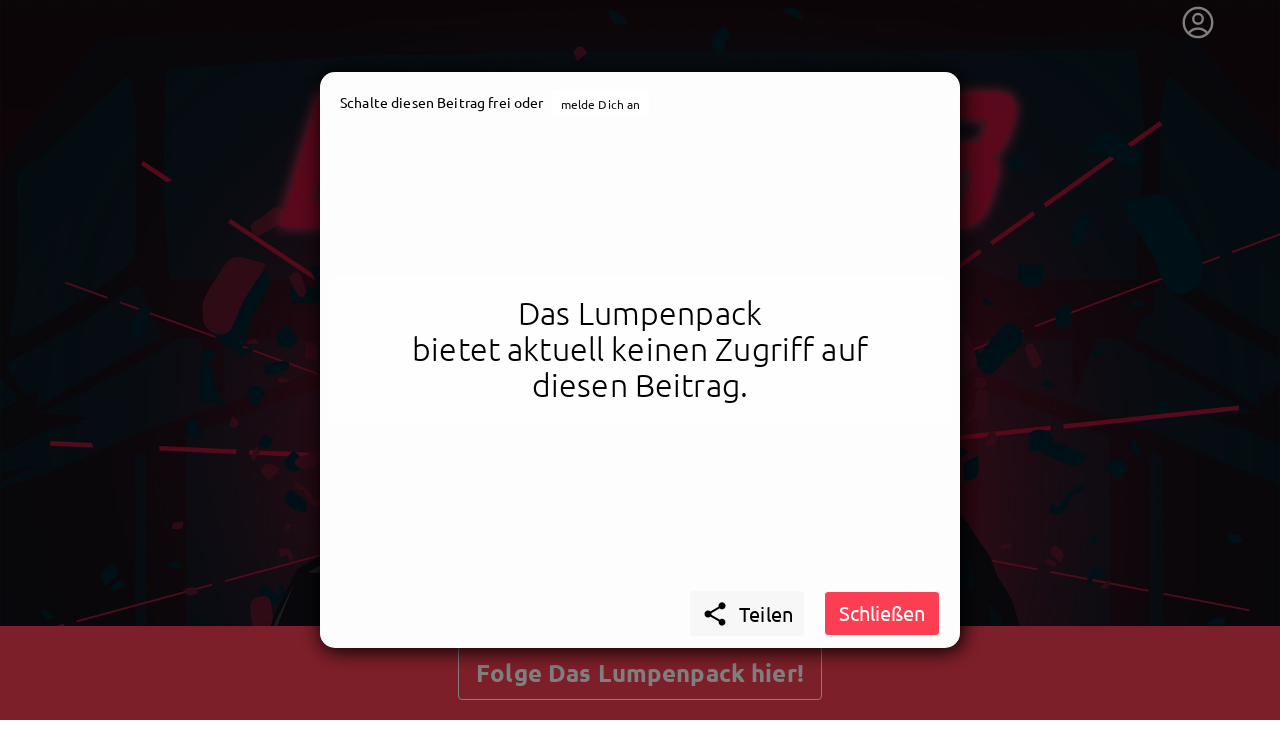

--- FILE ---
content_type: text/html; charset=utf-8
request_url: https://de.getnext.to/das-lumpenpack/post/podcast-folge-106-/62eac11168d3a33e91867f04
body_size: 20173
content:
<!doctype html>
<html data-n-head-ssr>

<head>
  <script>window.prerenderReady=!1</script>
  <meta data-n-head="ssr" charset="utf-8"><meta data-n-head="ssr" name="viewport" content="width=device-width, initial-scale=1"><meta data-n-head="ssr" data-hid="description" name="description" content="getnext.to - the personal community for artists and fans"><meta data-n-head="ssr" name="msapplication-TileColor" content="#ffffff"><meta data-n-head="ssr" name="msapplication-TileImage" content="/ms-icon-144x144.png"><meta data-n-head="ssr" name="theme-color" content="#ffffff"><meta data-n-head="ssr" data-hid="og:image" property="og:image" content="https://getnext.to/services/media/image/5ea6e21d3f7917046b18abac/e78d408f-5848-46ce-bbfd-7d27bca0a341/1920/1920/image.webp"><meta data-n-head="ssr" data-hid="og:description" property="description" content="🎉🎉🎉"><meta data-n-head="ssr" data-hid="og:title" property="og:title" content="getnext.to - Das Lumpenpack"><title>getnext.to - Das Lumpenpack</title><link data-n-head="ssr" rel="icon" type="image/x-icon" href="/favicon.ico"><link data-n-head="ssr" rel="icon" type="image/png" sizes="192x192" href="/android-icon-192x192.png"><link data-n-head="ssr" rel="icon" type="image/png" sizes="32x32" href="/favicon-32x32.png"><link data-n-head="ssr" rel="icon" type="image/png" sizes="96x96" href="/favicon-96x96.png"><link data-n-head="ssr" rel="icon" type="image/png" sizes="16x16" href="/favicon-16x16.png"><link data-n-head="ssr" rel="apple-touch-icon" sizes="57x57" href="/apple-icon-57x57.png"><link data-n-head="ssr" rel="apple-touch-icon" sizes="60x60" href="/apple-icon-60x60.png"><link data-n-head="ssr" rel="apple-touch-icon" sizes="72x72" href="/apple-icon-72x72.png"><link data-n-head="ssr" rel="apple-touch-icon" sizes="76x76" href="/apple-icon-76x76.png"><link data-n-head="ssr" rel="apple-touch-icon" sizes="114x114" href="/apple-icon-114x114.png"><link data-n-head="ssr" rel="apple-touch-icon" sizes="120x120" href="/apple-icon-120x120.png"><link data-n-head="ssr" rel="apple-touch-icon" sizes="144x144" href="/apple-icon-144x144.png"><link data-n-head="ssr" rel="apple-touch-icon" sizes="152x152" href="/apple-icon-152x152.png"><link data-n-head="ssr" rel="apple-touch-icon" sizes="180x180" href="/apple-icon-180x180.png"><link data-n-head="ssr" rel="manifest" href="/manifest.json"><script data-n-head="ssr" data-hid="nuxt-matomo-js" type="text/javascript">window['_paq'] = [];window['_paq'].push(['setTrackerUrl', '//matomo.uscreen.net/piwik.php']);window['_paq'].push(['setSiteId', '107']);</script><script data-n-head="ssr" src="//matomo.uscreen.net/piwik.js" async defer></script><link rel="preload" href="/_nuxt/ce49628.modern.js" as="script"><link rel="preload" href="/_nuxt/css/c9bd0dc.css" as="style"><link rel="preload" href="/_nuxt/6a2d59b.modern.js" as="script"><link rel="preload" href="/_nuxt/34d4f55.modern.js" as="script"><link rel="preload" href="/_nuxt/css/8f6b289.css" as="style"><link rel="preload" href="/_nuxt/2c6e81b.modern.js" as="script"><link rel="preload" href="/_nuxt/css/5779eb0.css" as="style"><link rel="preload" href="/_nuxt/e430368.modern.js" as="script"><link rel="preload" href="/_nuxt/css/2db18cd.css" as="style"><link rel="preload" href="/_nuxt/a3b5e74.modern.js" as="script"><link rel="preload" href="/_nuxt/e893839.modern.js" as="script"><link rel="preload" href="/_nuxt/6f60c27.modern.js" as="script"><link rel="preload" href="/_nuxt/5dea621.modern.js" as="script"><link rel="preload" href="/_nuxt/css/45aa85a.css" as="style"><link rel="preload" href="/_nuxt/f315ba2.modern.js" as="script"><link rel="stylesheet" href="/_nuxt/css/c9bd0dc.css"><link rel="stylesheet" href="/_nuxt/css/8f6b289.css"><link rel="stylesheet" href="/_nuxt/css/5779eb0.css"><link rel="stylesheet" href="/_nuxt/css/2db18cd.css"><link rel="stylesheet" href="/_nuxt/css/45aa85a.css">
</head>

<body class="unscrollable" data-n-head="%7B%22class%22:%7B%22ssr%22:%22unscrollable%22%7D%7D">
  <div data-server-rendered="true" id="__nuxt"><!----><div id="__layout"><div><div class="profile" style="background-color:#eeeeee;position:fixed;width:100%;height:100vh;display:none;"></div> <div id="dynamic-color-scope" class="profile" style="--primary-color:#fb3e52;--secondary-color:#07435f;--tertiary-color:#ffffff;--primary-text-color:#fff;--secondary-text-color:#fff;--tertiary-text-color:#000;--body-background-color:#f7f7f7;--body-background-text-color:#000;--tiles-background-color:#fdfdfd;--tiles-background-text-color:#000;--product-background-color:#1e1b26;--product-background-text-color:#fff;--comments-background-color:#bbbbbb;--comments-background-text-color:#000;--primary-on-comments-background:#000;"><div><nav id="mainnav" class="navbar is-transparent"><div class="container"><div class="navbar-menu"><div class="navbar-start"><!----></div> <div class="navbar-item is-expanded is-paddingless ml-20 artist-search-container"><div refs="artistSearch" name="desktopSearch" class="artist-search"><div class="field has-addons is-search is-marginless bordered"><p class="control is-expanded has-icons-left has-pointer"><input name="q" autocomplete="off" type="text" placeholder="suchen" value="" class="input search is-medium searchinput has-pointer"> <span class="icon is-large is-left searchicon"><i class="material-icons md-24">search</i></span></p> <p class="control"><button type="button" class="button is-medium is-white is-searchclear" style="display:none;"><span class="icon is-large"><i class="material-icons">close</i></span></button></p></div> <div class="results"><div class="results-scroll-wrapper"></div></div></div></div> <div class="navbar-end"><div data-v-35eebb30><div id="userMenu" data-v-35eebb30><button aria-label="User menu" aria-haspopup="true" class="user-menu-button" data-v-35eebb30><span class="user user-menu-icon" style="display:none;" data-v-35eebb30><svg xmlns="http://www.w3.org/2000/svg" fill="none" viewBox="0 0 24 24" stroke-width="1.5" stroke="currentColor" class="size-6"><path stroke-linecap="round" stroke-linejoin="round" d="M17.982 18.725A7.488 7.488 0 0 0 12 15.75a7.488 7.488 0 0 0-5.982 2.975m11.963 0a9 9 0 1 0-11.963 0m11.963 0A8.966 8.966 0 0 1 12 21a8.966 8.966 0 0 1-5.982-2.275M15 9.75a3 3 0 1 1-6 0 3 3 0 0 1 6 0Z"></path></svg></span> <!----></button> <!----></div> <!----> <!----></div></div></div></div> <div class="overlay"><ul class="mobile-ul"><li><a href="/portal/registrieren">
        Registrieren
      </a></li> <li><a href="/portal/einloggen?redirect=%2Fdas-lumpenpack">
        Einloggen
      </a></li> <li><!----></li> <li><!----></li></ul> <div class="mobile-search"><div refs="artistSearch" name="mobileSearch"><div class="field has-addons is-search is-marginless bordered"><p class="control is-expanded has-icons-left has-pointer"><input name="q" autocomplete="off" type="text" placeholder="suchen" value="" class="input search is-medium searchinput has-pointer"> <span class="icon is-large is-left searchicon"><i class="material-icons md-24">search</i></span></p> <p class="control"><button type="button" class="button is-medium is-white is-searchclear" style="display:none;"><span class="icon is-large"><i class="material-icons">close</i></span></button></p></div> <div class="results"><div class="results-scroll-wrapper"></div></div></div></div> <!----></div> <div></div> <div></div> <DIV class="v-portal" style="display:none;"></DIV> <!----></nav> <div><section id="hero" class="hero has-cover width-contained" style="background-image:url('/services/media/image/5ea6e21d3f7917046b18abac/e78d408f-5848-46ce-bbfd-7d27bca0a341/1920/1920/image.webp');max-height:50vh;mmin-height:50vh;"><div class="hero cover-mask" style="max-height:50vh;min-height:50vh;"><div class="hero-body"><div class="container has-text-centered is-hidden-touch is-flex is-align-items-center has-text-centered"><div class="container"><!----> <!----></div></div></div> <div class="hero-foot"><a href="#profilenav"><div class="container has-text-centered has-text-white"><div class="tabs is-centered"><ul><li>getnext to Das Lumpenpack</li></ul></div> <span class="arrow" style="display:none;"><svg id="Layer_1" version="1.1" xmlns="http://www.w3.org/2000/svg" xmlns:xlink="http://www.w3.org/1999/xlink" x="0px" y="0px" viewBox="0 0 24 24" xml:space="preserve"><g><path d="M0,7l1.9-1.9L12,15.2L22.1,5.1L24,7l-12,12L0,7z"></path></g></svg></span></div></a> <div><section class="hero is-primary"><div class="has-text-centered follow-banner"><a href="#" class="follow-banner-button button is-outlined is-white is-large mt-20 mb-10"><strong>
          Folge Das Lumpenpack hier!
        </strong></a></div></section> <!----></div></div></div></section> <!----> <section id="profilenav"><div id="profile-navigation" class="tabs is-centered"><!----></div></section> <section params="[object Object]" class="section"><!----></section> <DIV class="v-portal" style="display:none;"></DIV> <section class="hero is-medium is-primary"><div class="hero-body"><div class="container has-text-centered"><h3 class="title is-2">
        getnext.to <strong>Das Lumpenpack</strong>, und bekomme sofort
      </h3> <h4 class="subtitle is-4">
        Zugriff auf exklusive Inhalte
      </h4> <a href="#" class="button is-outlined is-white is-large mt-20"><strong>Registriere dich jetzt</strong></a></div> <!----></div></section></div></div> <!----> <footer class="footer footer--collapsed"><div class="footer-toggle"><div class="logo-wrapper"><img src="/img/logo_getnext_25_11_18_3.svg" alt="getnext logo"></div></div> <div class="footer-content"><div class="container"><div class="columns"><div class="column is-half"><div class="content"><p class="has-text-grey-light">
              getnext - die Fan-Plattform<br> <a href="/portal/ueber">
                Über uns
              </a></p></div></div> <div class="column"><div class="content"><a href="/portal/haeufige-fragen">
              FAQs
            </a><br> <a href="/portal/nutzungsbedingungen">
              Nutzungsbedingungen
            </a><br> <a href="/portal/datenschutz">
              Datenschutz
            </a><br></div></div> <div class="column"><div class="content"><a href="/portal/blog">
              Blog
            </a><br> <a href="/portal/impressum">
              Impressum
            </a><br> <a href="/portal/als-kuenstler-anmelden">
              Künstler/-innen-Anmeldung
            </a><br></div></div></div> <nav class="level"><div class="level-left is-flex is-flex-direction-column"><a href="/" class="mb-3"><div class="logo-wrapper"><img src="/img/logo_getnext_25_11_18_3.svg" alt="getnext logo"></div></a> <div class="level-item is-size-7">
            © 2026 Fans &amp; Fortune GmbH
          </div></div> <div class="level-right"><div class="level-item is-size-7"></div></div></nav></div></div></footer> <div class="ie-warning"><div class="background-block"><div class="banner-content"><h3 class="title is-4">
        Internet Explorer detected
      </h3> <div class="blocks"><div class="block first">
          Hello, unfortunately you are visiting us with a technologically outdated browser.<br>
          In the interest of all users, we would like to offer getnext in a secure, fast and convenient manner.
          Therefore please visit us again with a modern browser, for example with <a href="https://www.mozilla.org/firefox" target="_blank" rel="nofollow">Firefox</a>, <a href="https://www.google.com/chrome/" target="_blank" rel="nofollow">Chrome</a>, <a href="https://www.microsoft.com/edge" target="_blank" rel="nofollow">Edge</a> or <a href="https://www.apple.com/safari/" target="_blank" rel="nofollow">Safari</a>.
        </div> <div class="block">
          Hallo, leider besuchst Du uns mit einem technologisch veralteten Browser.<br>
          Im Sinne aller Nutzer möchten wir getnext sicher, schnell und komfortabel anbieten.
          Bitte besuche uns deshalb wieder mit einem modernen Browser: zum Beispiel mit <a href="https://www.mozilla.org/firefox" target="_blank" rel="nofollow">Firefox</a>, <a href="https://www.google.com/chrome/" target="_blank" rel="nofollow">Chrome</a>, <a href="https://www.microsoft.com/edge" target="_blank" rel="nofollow">Edge</a> oder <a href="https://www.apple.com/safari/" target="_blank" rel="nofollow">Safari</a>.
        </div></div></div></div></div> <!----><!----><!----><!----><!----></div></div></div></div><script>window.__NUXT__=(function(a,b,c,d,e,f,g,h,i,j,k,l,m,n,o,p,q,r,s,t,u,v,w,x,y,z,A,B,C,D,E,F,G,H,I,J,K,L,M,N,O,P,Q,R,S,T){return {layout:"profile",data:[{},{}],fetch:{},error:l,state:{user:{},artist:{preferences:{interfaceLanguage:"en"},_id:w,profile:{imgs:{hero:{previewUrl:x,name:"e78d408f-5848-46ce-bbfd-7d27bca0a341",extension:q,availableSizes:[{name:"hero-s",width:y,height:y,path:"\u002Fuploads\u002Fpublic\u002F5ea6e21d3f7917046b18abac\u002Fe78d408f-5848-46ce-bbfd-7d27bca0a341-hero-s.png"},{name:"hero-m",width:z,height:z,path:x},{name:"hero-max",width:A,height:A,path:"\u002Fuploads\u002Fpublic\u002F5ea6e21d3f7917046b18abac\u002Fe78d408f-5848-46ce-bbfd-7d27bca0a341-hero-max.png"}],meta:{displayName:"lumpenklub-hero-V3.png",description:l}},avatar:{previewUrl:B,name:"598b89fa-ca28-48c8-befa-ddd3a165632d",extension:q,availableSizes:[{name:"avatar-max",width:C,height:C,path:"\u002Fuploads\u002Fpublic\u002F5ea6e21d3f7917046b18abac\u002F598b89fa-ca28-48c8-befa-ddd3a165632d-avatar-max.png"},{name:"avatar-xxs",width:m,height:m,path:"\u002Fuploads\u002Fpublic\u002F5ea6e21d3f7917046b18abac\u002F598b89fa-ca28-48c8-befa-ddd3a165632d-avatar-xxs.png"},{name:"avatar-xs",width:n,height:n,path:"\u002Fuploads\u002Fpublic\u002F5ea6e21d3f7917046b18abac\u002F598b89fa-ca28-48c8-befa-ddd3a165632d-avatar-xs.png"},{name:"avatar-s",width:o,height:o,path:"\u002Fuploads\u002Fpublic\u002F5ea6e21d3f7917046b18abac\u002F598b89fa-ca28-48c8-befa-ddd3a165632d-avatar-s.png"},{name:"avatar-m",width:p,height:p,path:B}],meta:{displayName:"ClubProfilNeu.png",description:l}},branding:{}},configuration:{community:{enabled:b,state:r},guestbook:{enabled:c,state:r},legal:{imprint:"\u003Cp\u003EDas Lumpenpack Kennel\u002FFrömming GbR vertreten durch:\u003C\u002Fp\u003E\u003Cp\u003E\u003Cbr\u003E\u003C\u002Fp\u003E\u003Cp\u003EROOF MUSIC Schallplatten- und Verlags GmbH\u003C\u002Fp\u003E\u003Cp\u003EPrinz-Regent-Str. 50-60\u003C\u002Fp\u003E\u003Cp\u003ED – 44795 Bochum\u003C\u002Fp\u003E\u003Cp\u003ETel.: (++49) 0234 – 298 78 0\u003C\u002Fp\u003E\u003Cp\u003EFax: (++49) 0234 – 298 78 10\u003C\u002Fp\u003E\u003Cp\u003Ekontakt@daslumpenpack.de\u003C\u002Fp\u003E\u003Cp\u003E\u003Cbr\u003E\u003C\u002Fp\u003E\u003Cp\u003EUnter nachfolgendem Link finden Sie die Plattform zur Online-Streitbeilegung (ODR-Plattform):\u003C\u002Fp\u003E\u003Cp\u003Ehttps:\u002F\u002Fec.europa.eu\u002Fconsumers\u002Fodr\u002Fmain\u002Findex.cfm?event=main.home.show&amp;lng=DE\u003C\u002Fp\u003E\u003Cp\u003E\u003Cbr\u003E\u003C\u002Fp\u003E\u003Cp\u003EDie ODR-Plattform ist eine offizielle Webseite der Europäischen Kommission, die Verbrauchern und Unternehmern hilft, bei Problemen zu einer außergerichtlichen Einigung zu kommen.\u003C\u002Fp\u003E",tos:k,privacy:k},displayClaimOnHero:b,displayNameOnHero:b,displayTwitchChannel:b,displayAvatarMobile:c},claim:k,description:"\u003Cp class=\"ql-align-center\"\u003E🎉🎉🎉\u003C\u002Fp\u003E",colorStyles:{}},socialAccounts:{youtube:{account:"https:\u002F\u002Fwww.youtube.com\u002Fchannel\u002FUCmpdi9l37fIJry3D3Z3qtgg",enabled:c},twitter:{account:"https:\u002F\u002Ftwitter.com\u002Fdas_lumpenpack",enabled:c},facebook:{account:"https:\u002F\u002Fwww.facebook.com\u002FDasLumpenpack",enabled:c},twitch:{account:k,enabled:b},instagram:{account:"https:\u002F\u002Fwww.instagram.com\u002Fsteilgehtag",enabled:c},website:{account:"https:\u002F\u002Fwww.daslumpenpack.de",enabled:c},soundcloud:{account:k,enabled:b},deezer:{account:k,enabled:b},spotify:{account:"https:\u002F\u002Fopen.spotify.com\u002Fartist\u002F1yoERhqOE1iKKzKELHhEWM?si=pPWlHaxaSNi_TbBk6DKECA",enabled:c},tiktok:{account:k,enabled:b}},communityComments:[],products:[{showRemainingStock:c,productType:D,publishDateTime:"2020-05-25T16:56:31.326Z",_id:"5ecbf895a74ff8dcfa45b7bc",name:"Club-Patenschaft",description:"\u003Cp\u003EDurch das Erwerben dieses Single-Rewards, vergibst du eine \u003Cstrong\u003Eeinmonatige Mitgliedschaft\u003C\u002Fstrong\u003E an einen Fan, der sich den Clubbeitrag derzeit nicht leisten kann.\u003C\u002Fp\u003E\u003Cp\u003EDas ist toll. ❤️\u003C\u002Fp\u003E",image:{meta:{displayName:"lumpenklub-tears-5.png",description:k},previewUrl:"\u002Fuploads\u002Ftemp\u002F5ea6e21d3f7917046b18abac\u002F0daa5a73-dea4-47f1-8af1-f4819c1b93fd-product-m.png",name:"0daa5a73-dea4-47f1-8af1-f4819c1b93fd",extension:q,availableSizes:[{name:E,width:m,height:m,path:"\u002Fuploads\u002Fpublic\u002F5ea6e21d3f7917046b18abac\u002F0daa5a73-dea4-47f1-8af1-f4819c1b93fd-product-xxs.png"},{name:F,width:n,height:n,path:"\u002Fuploads\u002Fpublic\u002F5ea6e21d3f7917046b18abac\u002F0daa5a73-dea4-47f1-8af1-f4819c1b93fd-product-xs.png"},{name:G,width:o,height:o,path:"\u002Fuploads\u002Fpublic\u002F5ea6e21d3f7917046b18abac\u002F0daa5a73-dea4-47f1-8af1-f4819c1b93fd-product-s.png"},{name:H,width:p,height:p,path:"\u002Fuploads\u002Fpublic\u002F5ea6e21d3f7917046b18abac\u002F0daa5a73-dea4-47f1-8af1-f4819c1b93fd-product-m.png"},{name:I,width:s,height:s,path:"\u002Fuploads\u002Fpublic\u002F5ea6e21d3f7917046b18abac\u002F0daa5a73-dea4-47f1-8af1-f4819c1b93fd-product-l.png"},{name:J,width:t,height:t,path:"\u002Fuploads\u002Fpublic\u002F5ea6e21d3f7917046b18abac\u002F0daa5a73-dea4-47f1-8af1-f4819c1b93fd-product-max.png"}]},amount:500,minAmount:a,user:w,updatedAt:"2020-05-25T16:56:34.019Z",media:[],status:d,stockRemaining:l,isSold:b,isPending:b},{showRemainingStock:c,productType:D,publishDateTime:"2020-05-13T08:03:48.165Z",_id:"5eaaebb7c39e8e03f4f89ae7",image:{meta:{displayName:"lumpenklub-tears-1 Kopie.png",description:k},previewUrl:"\u002Fuploads\u002Ftemp\u002F5ea6e21d3f7917046b18abac\u002F3defccfd-9757-40c3-a7d8-6799d76c0c9b-product-m.png",name:"3defccfd-9757-40c3-a7d8-6799d76c0c9b",extension:q,availableSizes:[{name:E,width:m,height:m,path:"\u002Fuploads\u002Fpublic\u002F5ea6e21d3f7917046b18abac\u002F3defccfd-9757-40c3-a7d8-6799d76c0c9b-product-xxs.png"},{name:F,width:n,height:n,path:"\u002Fuploads\u002Fpublic\u002F5ea6e21d3f7917046b18abac\u002F3defccfd-9757-40c3-a7d8-6799d76c0c9b-product-xs.png"},{name:G,width:o,height:o,path:"\u002Fuploads\u002Fpublic\u002F5ea6e21d3f7917046b18abac\u002F3defccfd-9757-40c3-a7d8-6799d76c0c9b-product-s.png"},{name:H,width:p,height:p,path:"\u002Fuploads\u002Fpublic\u002F5ea6e21d3f7917046b18abac\u002F3defccfd-9757-40c3-a7d8-6799d76c0c9b-product-m.png"},{name:I,width:s,height:s,path:"\u002Fuploads\u002Fpublic\u002F5ea6e21d3f7917046b18abac\u002F3defccfd-9757-40c3-a7d8-6799d76c0c9b-product-l.png"},{name:J,width:t,height:t,path:"\u002Fuploads\u002Fpublic\u002F5ea6e21d3f7917046b18abac\u002F3defccfd-9757-40c3-a7d8-6799d76c0c9b-product-max.png"}]},name:"Shut up & take my money",description:"\u003Cp\u003EVielen Dank für deine Unterstützung! 🌹\u003C\u002Fp\u003E\u003Cp\u003EMit diesem \u003Cstrong\u003Eeinmaligen, variablen Beitrag\u003C\u002Fstrong\u003E stellst du sicher, dass du auch in Zukunft Songs deiner Lieblingsband hören kannst. Wir sind froh, dich als unseren Fan zu haben, auch wenn du dem Lumpenclub nicht beitreten möchtest.\u003C\u002Fp\u003E\u003Cp\u003EDu erhältst keinerlei Vorteile eines Mitglieds aber unsere Liebe &amp; Mühe.\u003C\u002Fp\u003E",amount:a,minAmount:100,user:w,updatedAt:"2020-05-13T08:04:07.351Z",media:[],status:d,stockRemaining:l,isSold:b,isPending:b}],stickyPosts:[{commentsEnabled:b,commentsCount:a,commentsRootLevelCount:a,limitToReward:[],limitToProduct:[],limitToFollowers:b,sticky:c,stickyOrder:j,publishDateTime:"2021-01-27T17:15:05.537Z",_id:"60002cb4efc1521cbd5aaa45",title:"🪧 WEGWEISER LUMPENCLUB 🪧",post:"\u003Cp\u003E\u003Cbr\u003E\u003C\u002Fp\u003E\u003Cp\u003E\u003Cstrong\u003ECLUBINFO.\u003C\u002Fstrong\u003E\u003C\u002Fp\u003E\u003Cp\u003E\u003Ca href=\"https:\u002F\u002Fgetnext.to\u002Fdas-lumpenpack\u002Fpost\u002Fdie-clubpatenschaft\u002F5ecbf9eb92979cdca332ce39\" target=\"_blank\"\u003EPATENSCHAFT\u003C\u002Fa\u003E\u003C\u002Fp\u003E\u003Cp\u003E\u003Ca href=\"https:\u002F\u002Fgetnext.to\u002Fdas-lumpenpack\u002Fpost\u002Fdiscordinfos\u002F5f1086905cf54edccb7def9e\" target=\"_blank\"\u003EDISCORDSERVER\u003C\u002Fa\u003E\u003C\u002Fp\u003E\u003Cp\u003E\u003Ca href=\"https:\u002F\u002Fgetnext.to\u002Fdas-lumpenpack\u002Fpost\u002Fclubkarten-\u002F5f87ff32630608cb27a113f3\" target=\"_blank\"\u003ECLUBKARTEN\u003C\u002Fa\u003E (Infos &amp; Hilfe)\u003C\u002Fp\u003E\u003Cp\u003E\u003Ca href=\"https:\u002F\u002Fgetnext.to\u002Fdas-lumpenpack\u002Fpost\u002Fwichtige-clubinterna-\u002F5fb4eac3196075a2d8beefcd\" target=\"_blank\"\u003EDAS NEUE ZAHLUNGSSYSTEM\u003C\u002Fa\u003E\u003C\u002Fp\u003E\u003Cp\u003E\u003Cbr\u003E\u003C\u002Fp\u003E\u003Cp\u003E\u003Cstrong\u003EKUMMERKASTEN: club@daslumpenpack.de 💧 \u003C\u002Fstrong\u003E\u003Cem\u003E(Tante Alex kümmert sich um eure Fragen &amp; Probleme)\u003C\u002Fem\u003E\u003C\u002Fp\u003E\u003Cp\u003E\u003Cbr\u003E\u003C\u002Fp\u003E\u003Cp\u003E\u003Cstrong\u003EPODCAST.\u003C\u002Fstrong\u003E\u003C\u002Fp\u003E\u003Cp\u003E\u003Ca href=\"https:\u002F\u002Fde.getnext.to\u002Fdas-lumpenpack\u002Fpost\u002Fpodcast-folge-155-\u002F64e660488a50e95872027357\" target=\"_blank\"\u003EPODCAST •&nbsp;Folge 155. 😭🤝😍\u003C\u002Fa\u003E\u003C\u002Fp\u003E\u003Cp\u003E\u003Ca href=\"https:\u002F\u002Fde.getnext.to\u002Fdas-lumpenpack\u002Fpost\u002Fpodcast-folge-154-\u002F64dd17545778d95892eeae85\" target=\"_blank\"\u003EPODCAST • Folge 154 🎸✝️🧙‍♀️\u003C\u002Fa\u003E\u003C\u002Fp\u003E\u003Cp\u003E\u003Ca href=\"https:\u002F\u002Fde.getnext.to\u002Fdas-lumpenpack\u002Fpost\u002Fpodcast-folge-153-\u002F64d35d526780068bbd297f14\" target=\"_blank\"\u003EPODCAST •&nbsp;Folge 153. 🙋‍♀️🍳🌽\u003C\u002Fa\u003E\u003C\u002Fp\u003E\u003Cp\u003E\u003Ca href=\"https:\u002F\u002Fde.getnext.to\u002Fdas-lumpenpack\u002Fpost\u002Fpodcast-folge-152-\u002F64ca91105ad2e32cb61b60d4\" target=\"_blank\"\u003EPODCAST • Folge 152 ✍️🦷😴\u003C\u002Fa\u003E\u003C\u002Fp\u003E\u003Cp\u003E\u003Ca href=\"https:\u002F\u002Fde.getnext.to\u002Fdas-lumpenpack\u002Fpost\u002Fpodcast-folge-151-\u002F64c3711885feea2ea3bbb952\" target=\"_blank\"\u003EPODCAST • Folge 151 🥾🌧🍆\u003C\u002Fa\u003E\u003C\u002Fp\u003E\u003Cp\u003E\u003Ca href=\"https:\u002F\u002Fde.getnext.to\u002Fdas-lumpenpack\u002Fpost\u002Fpodcast-folge-150-\u002F64ae62d0d14d20cb65df7e7d\" target=\"_blank\"\u003EPODCAST • Folge 150. 👱‍♀️👩🏻\u003C\u002Fa\u003E\u003C\u002Fp\u003E\u003Cp\u003E\u003Ca href=\"https:\u002F\u002Fde.getnext.to\u002Fdas-lumpenpack\u002Fpost\u002Fpodcast-folge-149-\u002F64a5b165fd81130596dbdf45\" target=\"_blank\"\u003EPODCAST •&nbsp;Folge 149. 🍞\u003C\u002Fa\u003E\u003C\u002Fp\u003E\u003Cp\u003E\u003Ca href=\"https:\u002F\u002Fde.getnext.to\u002Fdas-lumpenpack\u002Fpost\u002Fpodcast-folge-148-\u002F649c7bd5be25d182cd9f284d\" target=\"_blank\"\u003EPODCAST •&nbsp;Folge 148. 😩🥦🧄\u003C\u002Fa\u003E\u003C\u002Fp\u003E\u003Cp\u003E\u003Ca href=\"https:\u002F\u002Fde.getnext.to\u002Fdas-lumpenpack\u002Fpost\u002Fpodcast-folge-147-\u002F6492e66644380983348dfc81\" target=\"_blank\"\u003EPODCAST • Folge 147 🌚🎸🎢\u003C\u002Fa\u003E\u003C\u002Fp\u003E\u003Cp\u003E\u003Ca href=\"https:\u002F\u002Fde.getnext.to\u002Fdas-lumpenpack\u002Fpost\u002Fpodcast-folge-146-\u002F648ca3308dd5fe82ae46dbe9\" target=\"_blank\"\u003EPODCAST • Folge 146 ⏰⏰⏰\u003C\u002Fa\u003E\u003C\u002Fp\u003E\u003Cp\u003E\u003Ca href=\"https:\u002F\u002Fde.getnext.to\u002Fdas-lumpenpack\u002Fpost\u002Fpodcast-folge-145-\u002F6480c73f3e554e0619af4040\" target=\"_blank\"\u003EPODCAST • Folge 145 🪵🎧🤘\u003C\u002Fa\u003E\u003C\u002Fp\u003E\u003Cp\u003E\u003Ca href=\"https:\u002F\u002Fde.getnext.to\u002Fdas-lumpenpack\u002Fpost\u002Fpodcast-folge-144-\u002F64779aeb09adea06755fe2fd\" target=\"_blank\"\u003EPODCAST •&nbsp;Folge 144. ⭐️🌜💫\u003C\u002Fa\u003E\u003C\u002Fp\u003E\u003Cp\u003E\u003Ca href=\"https:\u002F\u002Fde.getnext.to\u002Fdas-lumpenpack\u002Fpost\u002Fpodcast-folge-143-\u002F646e187d3e554e0619a65c0c\" target=\"_blank\"\u003EPODCAST • Folge 143 🍓💻🦵\u003C\u002Fa\u003E\u003C\u002Fp\u003E\u003Cp\u003E\u003Ca href=\"https:\u002F\u002Fde.getnext.to\u002Fdas-lumpenpack\u002Fpost\u002Fpodcast-folge-142-\u002F6465cad4c5d1380677124944\" target=\"_blank\"\u003EPODCAST • Folge 142 ⚪️🏰🎸\u003C\u002Fa\u003E\u003C\u002Fp\u003E\u003Cp\u003E\u003Ca href=\"https:\u002F\u002Fde.getnext.to\u002Fdas-lumpenpack\u002Fpost\u002Fpodcast-folge-141-\u002F645bf17c3e554e06199cc081\" target=\"_blank\"\u003EPODCAST • Folge 141 🤨🪒💿\u003C\u002Fa\u003E\u003C\u002Fp\u003E\u003Cp\u003E\u003Ca href=\"https:\u002F\u002Fde.getnext.to\u002Fdas-lumpenpack\u002Fpost\u002Fpodcast-folge-140-\u002F6453e0c3c1fdfd061b0bde40\" target=\"_blank\"\u003EPODCAST •&nbsp;Folge 140 👱‍♀️🗯👩🏻\u003C\u002Fa\u003E\u003C\u002Fp\u003E\u003Cp\u003E\u003Ca href=\"https:\u002F\u002Fde.getnext.to\u002Fdas-lumpenpack\u002Fpost\u002Fpodcast-folge-139-\u002F644988251ccc083a51439444\" target=\"_blank\"\u003EPODCAST • Folge 139 🦋🔥🍆\u003C\u002Fa\u003E\u003C\u002Fp\u003E\u003Cp\u003E\u003Ca href=\"https:\u002F\u002Fde.getnext.to\u002Fdas-lumpenpack\u002Fpost\u002Fpodcast-folge-138-\u002F644042c4eec69098fce48a29\" target=\"_blank\"\u003EPODCAST •&nbsp;Folge 138. 🕺🐊😡\u003C\u002Fa\u003E\u003C\u002Fp\u003E\u003Cp\u003E\u003Ca href=\"https:\u002F\u002Fde.getnext.to\u002Fdas-lumpenpack\u002Fpost\u002Fpodcast-folge-137-\u002F64367d6ad7285914ce8b8cad\" target=\"_blank\"\u003EPODCAST • Folge 137 • 🕺🕺🕺\u003C\u002Fa\u003E\u003C\u002Fp\u003E\u003Cp\u003E\u003Ca href=\"https:\u002F\u002Fde.getnext.to\u002Fdas-lumpenpack\u002Fpost\u002Fpodcast-folge-136-\u002F642dc6b8d7285914ce888b9f\" target=\"_blank\"\u003EPODCAST •&nbsp;Folge 136. 😾⚡️😾\u003C\u002Fa\u003E\u003C\u002Fp\u003E\u003Cp\u003E\u003Ca href=\"https:\u002F\u002Fde.getnext.to\u002Fdas-lumpenpack\u002Fpost\u002Fpodcast-folge-135\u002F64248d5990c42b054729ef09\" target=\"_blank\"\u003EPODCAST • Folge 135\u003C\u002Fa\u003E\u003C\u002Fp\u003E\u003Cp\u003E\u003Ca href=\"https:\u002F\u002Fde.getnext.to\u002Fdas-lumpenpack\u002Fpost\u002Fpodcast-folge-134\u002F64123c8090c42b054721288b\" target=\"_blank\"\u003EPODCAST • Folge 134\u003C\u002Fa\u003E\u003C\u002Fp\u003E\u003Cp\u003E\u003Ca href=\"https:\u002F\u002Fde.getnext.to\u002Fdas-lumpenpack\u002Fpost\u002Fpodcast-folge-133\u002F640905a8be9ab605a52d34f4\" target=\"_blank\"\u003EPODCAST • Folge 133\u003C\u002Fa\u003E\u003C\u002Fp\u003E\u003Cp\u003E\u003Ca href=\"https:\u002F\u002Fde.getnext.to\u002Fdas-lumpenpack\u002Fpost\u002Fpodcast-folge-132\u002F63ff8eb2c5f0e514c81ba705\" target=\"_blank\"\u003EPODCAST • Folge 132\u003C\u002Fa\u003E\u003C\u002Fp\u003E\u003Cp\u003E\u003Ca href=\"https:\u002F\u002Fde.getnext.to\u002Fdas-lumpenpack\u002Fpost\u002Fpodcast-folge-131-\u002F63f670a451df1b14a2d088d7\" target=\"_blank\"\u003EPODCAST •&nbsp;Folge 131. 🎈🎶🪑\u003C\u002Fa\u003E\u003C\u002Fp\u003E\u003Cp\u003E\u003Ca href=\"https:\u002F\u002Fde.getnext.to\u002Fdas-lumpenpack\u002Fpost\u002Fpodcast-folge-130\u002F63ee2471a59e64a486742811\" target=\"_blank\"\u003EPODCAST • Folge 130\u003C\u002Fa\u003E\u003C\u002Fp\u003E\u003Cp\u003E\u003Ca href=\"https:\u002F\u002Fde.getnext.to\u002Fdas-lumpenpack\u002Fpost\u002Fpodcast-folge-129\u002F63e394491d78f4a7443361fd\" target=\"_blank\"\u003EPODCAST •&nbsp;Folge 129.🔌🍩🇭🇳\u003C\u002Fa\u003E\u003C\u002Fp\u003E\u003Cp\u003E\u003Ca href=\"https:\u002F\u002Fde.getnext.to\u002Fdas-lumpenpack\u002Fpost\u002Fpodcast-folge-128\u002F63dabdcfa0e938a49abe7608\" target=\"_blank\"\u003EPODCAST • Folge 128\u003C\u002Fa\u003E\u003C\u002Fp\u003E\u003Cp\u003E\u003Ca href=\"https:\u002F\u002Fde.getnext.to\u002Fdas-lumpenpack\u002Fpost\u002Fpodcast-folge-127-jetzt-neu-mit-folge\u002F63d2f514a59e64a48664c570\" target=\"_blank\"\u003EPODCAST • Folge 127 • JETZT NEU MIT FOLGE\u003C\u002Fa\u003E\u003C\u002Fp\u003E\u003Cp\u003E\u003Ca href=\"https:\u002F\u002Fde.getnext.to\u002Fdas-lumpenpack\u002Fpost\u002Fpodcast-folge-126\u002F63c82a4339e809a73025cf13\" target=\"_blank\"\u003EPODCAST • Folge 126\u003C\u002Fa\u003E\u003C\u002Fp\u003E\u003Cp\u003E\u003Ca href=\"https:\u002F\u002Fde.getnext.to\u002Fdas-lumpenpack\u002Fpost\u002Fpodcast-folge-125\u002F63bf3b177ff468065656e296\" target=\"_blank\"\u003EPODCAST • Folge 125\u003C\u002Fa\u003E\u003C\u002Fp\u003E\u003Cp\u003E\u003Ca href=\"https:\u002F\u002Fde.getnext.to\u002Fdas-lumpenpack\u002Fpost\u002Fpodcast-folge-124\u002F63b5ed567ff468065652ec99\" target=\"_blank\"\u003EPODCAST • Folge 124\u003C\u002Fa\u003E\u003C\u002Fp\u003E\u003Cp\u003E\u003Ca href=\"https:\u002F\u002Fde.getnext.to\u002Fdas-lumpenpack\u002Fpost\u002Fpodcast-folge-123\u002F63a2c96c24e164c5594b1cc0\" target=\"_blank\"\u003EPODCAST • Folge 123\u003C\u002Fa\u003E\u003C\u002Fp\u003E\u003Cp\u003E\u003Ca href=\"https:\u002F\u002Fde.getnext.to\u002Fdas-lumpenpack\u002Fpost\u002Fpodcast-folge-122\u002F639a568b0e5faac3d0139625\" target=\"_blank\"\u003EPODCAST • Folge 122\u003C\u002Fa\u003E\u003C\u002Fp\u003E\u003Cp\u003E\u003Ca href=\"https:\u002F\u002Fde.getnext.to\u002Fdas-lumpenpack\u002Fpost\u002Fpodcast-folge-121\u002F6391bd155b20ffc581a73b12\" target=\"_blank\"\u003EPODCAST • Folge 121\u003C\u002Fa\u003E\u003C\u002Fp\u003E\u003Cp\u003E\u003Ca href=\"https:\u002F\u002Fde.getnext.to\u002Fdas-lumpenpack\u002Fpost\u002Fpodcast-folge-120\u002F63874e1e10bb76c3d131c6fd\" target=\"_blank\"\u003EPODCAST • Folge 120\u003C\u002Fa\u003E\u003C\u002Fp\u003E\u003Cp\u003E\u003Ca href=\"https:\u002F\u002Fde.getnext.to\u002Fdas-lumpenpack\u002Fpost\u002Fpodcast-folge-119\u002F637ca1c03ffc2bc55acfa9c6\" target=\"_blank\"\u003EPODCAST •&nbsp;Folge 119\u003C\u002Fa\u003E\u003C\u002Fp\u003E\u003Cp\u003E\u003Ca href=\"https:\u002F\u002Fde.getnext.to\u002Fdas-lumpenpack\u002Fpost\u002Fpodcast-folge-118\u002F6363f5b810bb76c3d12240f8\" target=\"_blank\"\u003EPODCAST&nbsp;• Folge 118\u003C\u002Fa\u003E\u003C\u002Fp\u003E\u003Cp\u003E\u003Ca href=\"https:\u002F\u002Fde.getnext.to\u002Fdas-lumpenpack\u002Fpost\u002Fpodcast-folge-117\u002F635e6ee65b20ffc5818f6abc\" target=\"_blank\"\u003EPODCAST&nbsp;• Folge 117.\u003C\u002Fa\u003E\u003C\u002Fp\u003E\u003Cp\u003E\u003Ca href=\"https:\u002F\u002Fde.getnext.to\u002Fdas-lumpenpack\u002Fpost\u002Fpodcast-folge-116-\u002F6352645d0e5faac3d0f37cdb\" target=\"_blank\"\u003EPODCAST • Folge 116 \u003C\u002Fa\u003E\u003C\u002Fp\u003E\u003Cp\u003E\u003Ca href=\"https:\u002F\u002Fde.getnext.to\u002Fdas-lumpenpack\u002Fpost\u002Fpodcast-folge-115-\u002F6347fe9a5b20ffc5818549a0\" target=\"_blank\"\u003EPODCAST • Folge 115 🎶🚌🤘\u003C\u002Fa\u003E\u003C\u002Fp\u003E\u003Cp\u003E\u003Ca href=\"https:\u002F\u002Fde.getnext.to\u002Fdas-lumpenpack\u002Fpost\u002Fpodcast-folge-114-\u002F633dea5ae0e6b9c3f0f36337\" target=\"_blank\"\u003EPODCAST •&nbsp;Folge 114. 🤯👯‍♂️💪\u003C\u002Fa\u003E\u003C\u002Fp\u003E\u003Cp\u003E\u003Ca href=\"https:\u002F\u002Fde.getnext.to\u002Fdas-lumpenpack\u002Fpost\u002Fpodcast-folge-113-\u002F633458eb10bb76c3d10d25fb\" target=\"_blank\"\u003EPODCAST •&nbsp;Folge 113. 👞🐶🤮\u003C\u002Fa\u003E\u003C\u002Fp\u003E\u003Cp\u003E\u003Ca href=\"https:\u002F\u002Fde.getnext.to\u002Fdas-lumpenpack\u002Fpost\u002Fpodcast-folge-112-\u002F632c07d9e0e6b9c3f0eb67fd\" target=\"_blank\"\u003EPODCAST • Folge 112 🚒🚴‍♀️🧊\u003C\u002Fa\u003E\u003C\u002Fp\u003E\u003Cp\u003E\u003Ca href=\"https:\u002F\u002Fde.getnext.to\u002Fdas-lumpenpack\u002Fpost\u002Fpodcast-folge-111-\u002F6322c83de0e6b9c3f0e62ffd\" target=\"_blank\"\u003EPODCAST • Folge 111. 🎈🔪⚡️\u003C\u002Fa\u003E\u003C\u002Fp\u003E\u003Cp\u003E\u003Ca href=\"https:\u002F\u002Fde.getnext.to\u002Fdas-lumpenpack\u002Fpost\u002Fpodcast-folge-110-\u002F630fca5310bb76c3d1fc7287\" target=\"_blank\"\u003EPODCAST •&nbsp;Folge 110. ☀️🌥🌩\u003C\u002Fa\u003E\u003C\u002Fp\u003E\u003Cp\u003E\u003Ca href=\"https:\u002F\u002Fde.getnext.to\u002Fdas-lumpenpack\u002Fpost\u002Fpodcast-folge-109-\u002F63068a20cd27143e21ab8141\" target=\"_blank\"\u003EPODCAST •&nbsp;Folge 109. 🗻👂🏼🩹\u003C\u002Fa\u003E\u003C\u002Fp\u003E\u003Cp\u003E\u003Ca href=\"https:\u002F\u002Fde.getnext.to\u002Fdas-lumpenpack\u002Fpost\u002Fpodcast-folge-108-\u002F62fcfa3dcd27143e21a75bae\" target=\"_blank\"\u003EPODCAST •&nbsp;Folge 108. 🔩💨💦\u003C\u002Fa\u003E\u003C\u002Fp\u003E\u003Cp\u003E\u003Ca href=\"https:\u002F\u002Fde.getnext.to\u002Fdas-lumpenpack\u002Fpost\u002Fpodcast-folge-107-\u002F62f5d76668d3a33e918b03f8\" target=\"_blank\"\u003EPODCAST •&nbsp;Folge 107. 🚙💥🤵🏼‍♂️\u003C\u002Fa\u003E\u003C\u002Fp\u003E\u003Cp\u003E\u003Ca href=\"https:\u002F\u002Fde.getnext.to\u002Fdas-lumpenpack\u002Fpost\u002Fpodcast-folge-106-\u002F62eac11168d3a33e91867f04\" target=\"_blank\"\u003EPODCAST •&nbsp;Folge 106. 💄🧴🤘\u003C\u002Fa\u003E\u003C\u002Fp\u003E\u003Cp\u003E\u003Ca href=\"https:\u002F\u002Fde.getnext.to\u002Fdas-lumpenpack\u002Fpost\u002Fpodcast-folge-105-\u002F62d7d7858195d4bdee17f45b\" target=\"_blank\"\u003EPODCAST •&nbsp;Folge 105. ⛪️📺🔥\u003C\u002Fa\u003E\u003C\u002Fp\u003E\u003Cp\u003E\u003Ca href=\"https:\u002F\u002Fde.getnext.to\u002Fdas-lumpenpack\u002Fpost\u002Fpodcast-folge-104-\u002F62d1d783c8927fbd09b41f25\" target=\"_blank\"\u003EPODCAST •&nbsp;Folge 104. 🧊🍷🏅\u003C\u002Fa\u003E\u003C\u002Fp\u003E\u003Cp\u003E\u003Ca href=\"https:\u002F\u002Fde.getnext.to\u002Fdas-lumpenpack\u002Fpost\u002Fpodcast-folge-103-\u002F62cb0273217883bd311c6044\" target=\"_blank\"\u003EPODCAST •&nbsp;Folge 103. 🧑‍🌾✂️🦴\u003C\u002Fa\u003E\u003C\u002Fp\u003E\u003Cp\u003E\u003Ca href=\"https:\u002F\u002Fde.getnext.to\u002Fdas-lumpenpack\u002Fpost\u002Fpodcast-folge-102-\u002F62bc36112f6d810671721d2c\" target=\"_blank\"\u003EPODCAST • Folge 102. 🤒👮🏼‍♀️🇨🇭\u003C\u002Fa\u003E\u003C\u002Fp\u003E\u003Cp\u003E\u003Ca href=\"https:\u002F\u002Fde.getnext.to\u002Fdas-lumpenpack\u002Fpost\u002Fpodcast-folge-101-\u002F62b3f990026fcb0693124435\" target=\"_blank\"\u003EPODCAST •&nbsp;Folge 101. 🥵🥏🎪\u003C\u002Fa\u003E\u003C\u002Fp\u003E\u003Cp\u003E\u003Ca href=\"https:\u002F\u002Fde.getnext.to\u002Fdas-lumpenpack\u002Fpost\u002Fpodcast-folge-100-\u002F62aa2dba12cbae21b20c66f2\" target=\"_blank\"\u003EPODCAST •&nbsp;Folge 100. 🍕🇮🇹🍝\u003C\u002Fa\u003E\u003C\u002Fp\u003E\u003Cp\u003E\u003Ca href=\"https:\u002F\u002Fde.getnext.to\u002Fdas-lumpenpack\u002Fpost\u002Fpodcast-folge-99-\u002F6295d6595c9e1b56f0aa199e\" target=\"_blank\"\u003EPODCAST •&nbsp;Folge 99. 🥊🚐🤡\u003C\u002Fa\u003E\u003C\u002Fp\u003E\u003Cp\u003E\u003Ca href=\"https:\u002F\u002Fde.getnext.to\u002Fdas-lumpenpack\u002Fpost\u002Fpodcast-folge-98-\u002F6280cc149cdc38ce331e4d1c\" target=\"_blank\"\u003EPODCAST •&nbsp;Folge 98. 🍝🥵⛺️\u003C\u002Fa\u003E\u003C\u002Fp\u003E\u003Cp\u003E\u003Ca href=\"https:\u002F\u002Fde.getnext.to\u002Fdas-lumpenpack\u002Fpost\u002Fpodcast-folge-97-\u002F62779b766fb67ace501b26d7\" target=\"_blank\"\u003EPODCAST •&nbsp;Folge 97. 💦🧑‍💻👯‍♂️\u003C\u002Fa\u003E\u003C\u002Fp\u003E\u003Cp\u003E\u003Ca href=\"https:\u002F\u002Fde.getnext.to\u002Fdas-lumpenpack\u002Fpost\u002Fpodcast-folge-96-\u002F626cfc569421a1602c4a495a\" target=\"_blank\"\u003EPODCAST •&nbsp;Folge 96. 📉🎛📈\u003C\u002Fa\u003E\u003C\u002Fp\u003E\u003Cp\u003E\u003Ca href=\"https:\u002F\u002Fde.getnext.to\u002Fdas-lumpenpack\u002Fpost\u002Fpodcast-folge-95-\u002F626197d0c7b47f91956685b5\" target=\"_blank\"\u003EPODCAST •&nbsp;Folge 95. ❤️🚐💧\u003C\u002Fa\u003E\u003C\u002Fp\u003E\u003Cp\u003E\u003Ca href=\"https:\u002F\u002Fde.getnext.to\u002Fdas-lumpenpack\u002Fpost\u002Fpodcast-folge-94-\u002F62587d5d3f13ef1676f5a6f5\" target=\"_blank\"\u003EPODCAST •&nbsp;Folge 94. 🗼🎸🚆\u003C\u002Fa\u003E\u003C\u002Fp\u003E\u003Cp\u003E\u003Ca href=\"https:\u002F\u002Fde.getnext.to\u002Fdas-lumpenpack\u002Fpost\u002Fpodcast-folge-92-\u002F62461f1b85e93b1b234619d9\" target=\"_blank\"\u003EPODCAST •&nbsp;Folge 92. 🌲❤️🩺\u003C\u002Fa\u003E\u003C\u002Fp\u003E\u003Cp\u003E\u003Ca href=\"https:\u002F\u002Fde.getnext.to\u002Fdas-lumpenpack\u002Fpost\u002Fpodcast-folge-91-\u002F623c0eec94f2b01b0dd6b7fa\" target=\"_blank\"\u003EPODCAST •&nbsp;Folge 91. 🧥📹🪞\u003C\u002Fa\u003E\u003C\u002Fp\u003E\u003Cp\u003E\u003Ca href=\"https:\u002F\u002Fde.getnext.to\u002Fdas-lumpenpack\u002Fpost\u002Fpodcast-folge-90-\u002F6232465104aa0f1b24b8db62\" target=\"_blank\"\u003EPODCAST •&nbsp;Folge 90. 🎡📱🍻\u003C\u002Fa\u003E\u003C\u002Fp\u003E\u003Cp\u003E\u003Ca href=\"https:\u002F\u002Fde.getnext.to\u002Fdas-lumpenpack\u002Fpost\u002Fpodcast-folge-89-\u002F622ad638d55e6a092d22c58e\" target=\"_blank\"\u003EPODCAST •&nbsp;Folge 89. 🇺🇦❤️💧\u003C\u002Fa\u003E\u003C\u002Fp\u003E\u003Cp\u003E\u003Ca href=\"https:\u002F\u002Fde.getnext.to\u002Fdas-lumpenpack\u002Fpost\u002Fpodcast-keine-folge-88\u002F621e07956878f592668de0f4\" target=\"_blank\"\u003EPODCAST • Keine Folge 88.\u003C\u002Fa\u003E\u003C\u002Fp\u003E\u003Cp\u003E\u003Ca href=\"https:\u002F\u002Fde.getnext.to\u002Fdas-lumpenpack\u002Fpost\u002Fpodcast-folge-87-\u002F6217241fca85cc922f1e10be\" target=\"_blank\"\u003EPODCAST •&nbsp;Folge 87. 🍕📱⚰️\u003C\u002Fa\u003E\u003C\u002Fp\u003E\u003Cp\u003E\u003Ca href=\"https:\u002F\u002Fde.getnext.to\u002Fdas-lumpenpack\u002Fpost\u002Fpodcast-folge-86-\u002F620d60f45bfeba91e850fa8c\" target=\"_blank\"\u003EPODCAST •&nbsp;Folge 86. 🤮🏈🚌\u003C\u002Fa\u003E\u003C\u002Fp\u003E\u003Cp\u003E\u003Ca href=\"https:\u002F\u002Fde.getnext.to\u002Fdas-lumpenpack\u002Fpost\u002Fpodcast-folge-85-\u002F6204a6ffddab8ad487647d13\" target=\"_blank\"\u003EPODCAST •&nbsp;Folge 85. 🇨🇳😴♩\u003C\u002Fa\u003E\u003C\u002Fp\u003E\u003Cp\u003E\u003Ca href=\"https:\u002F\u002Fde.getnext.to\u002Fdas-lumpenpack\u002Fpost\u002Fpodcast-folge-84-\u002F61fae7fdf2f4dc07487483ca\" target=\"_blank\"\u003EPODCAST •&nbsp;Folge 84. 🐕🛀🔞\u003C\u002Fa\u003E\u003C\u002Fp\u003E\u003Cp\u003E\u003Ca href=\"https:\u002F\u002Fde.getnext.to\u002Fdas-lumpenpack\u002Fpost\u002Fpodcast-folge-83-\u002F61f181073cb3836ef083b996\" target=\"_blank\"\u003EPODCAST •&nbsp;Folge 83. 🤧👗🥄\u003C\u002Fa\u003E\u003C\u002Fp\u003E\u003Cp\u003E\u003Ca href=\"https:\u002F\u002Fde.getnext.to\u002Fdas-lumpenpack\u002Fpost\u002Fpodcast-folge-82-\u002F61e85c0320c5cf8950865694\" target=\"_blank\"\u003EPODCAST •&nbsp;Folge 82. 😶‍🌫️📝🐍\u003C\u002Fa\u003E\u003C\u002Fp\u003E\u003Cp\u003E\u003Ca href=\"https:\u002F\u002Fde.getnext.to\u002Fdas-lumpenpack\u002Fpost\u002Fpodcast-folge-81-\u002F61dfd51014b971957f2e03c8\" target=\"_blank\"\u003EPODCAST •&nbsp;Folge 81. 🔨🕵️🌲\u003C\u002Fa\u003E\u003C\u002Fp\u003E\u003Cp\u003E\u003Ca href=\"https:\u002F\u002Fde.getnext.to\u002Fdas-lumpenpack\u002Fpost\u002Fpodcast-folge-80-\u002F61d6169ba7b0e271f191950c\" target=\"_blank\"\u003EPODCAST •&nbsp;Folge 80. 🛒🥔🇩🇰\u003C\u002Fa\u003E\u003C\u002Fp\u003E\u003Cp\u003E\u003Ca href=\"https:\u002F\u002Fde.getnext.to\u002Fdas-lumpenpack\u002Fpost\u002Fpodcast-folge-79-\u002F61c39481a7b0e271f18fb0c6\" target=\"_blank\"\u003EPODCAST •&nbsp;Folge 79. 🎄🍾🍬\u003C\u002Fa\u003E\u003C\u002Fp\u003E\u003Cp\u003E\u003Ca href=\"https:\u002F\u002Fde.getnext.to\u002Fdas-lumpenpack\u002Fpost\u002Fpodcast-folge-78-\u002F61ba44bcf73d9f721d18bc7d\" target=\"_blank\"\u003EPODCAST •&nbsp;Folge 78. 🐍👨‍🍼🍡\u003C\u002Fa\u003E\u003C\u002Fp\u003E\u003Cp\u003E\u003Ca href=\"https:\u002F\u002Fde.getnext.to\u002Fdas-lumpenpack\u002Fpost\u002Fpodcast-folge-77-\u002F61b10676cef51009c91212f3\" target=\"_blank\"\u003EPODCAST • Folge 77. 🏆🐻‍❄️♟\u003C\u002Fa\u003E\u003C\u002Fp\u003E\u003Cp\u003E\u003Ca href=\"https:\u002F\u002Fde.getnext.to\u002Fdas-lumpenpack\u002Fpost\u002Fpodcast-folge-76-\u002F61a7df61ffa26f059c83d019\" target=\"_blank\"\u003EPODCAST •&nbsp;Folge 76. 🍆📯⚰️\u003C\u002Fa\u003E\u003C\u002Fp\u003E\u003Cp\u003E\u003Ca href=\"https:\u002F\u002Fde.getnext.to\u002Fdas-lumpenpack\u002Fpost\u002Fpodcast-folge-75-\u002F619eac8f04e0d505c89c6078\" target=\"_blank\"\u003EPODCAST •&nbsp;Folge 75. 🩸🩹💶\u003C\u002Fa\u003E\u003C\u002Fp\u003E\u003Cp\u003E\u003Ca href=\"https:\u002F\u002Fde.getnext.to\u002Fdas-lumpenpack\u002Fpost\u002Fpodcast-folge-74-\u002F618c298ef180a2792ed3e985\" target=\"_blank\"\u003EPODCAST • Folge 74. 👨‍🍼✍️🤘\u003C\u002Fa\u003E\u003C\u002Fp\u003E\u003Cp\u003E\u003Ca href=\"https:\u002F\u002Fde.getnext.to\u002Fdas-lumpenpack\u002Fpost\u002Fpodcast-folge-73-\u002F618391923242d079672d19eb\" target=\"_blank\"\u003EPODCAST •&nbsp;Folge 73. 🦴🤘🏼🔧\u003C\u002Fa\u003E\u003C\u002Fp\u003E\u003Cp\u003E\u003Ca href=\"https:\u002F\u002Fde.getnext.to\u002Fdas-lumpenpack\u002Fpost\u002Fpodcast-folge-72-\u002F6179af521742a47934bf5447\" target=\"_blank\"\u003EPODCAST •&nbsp;Folge 72. 👦🏼🤘🏼👧🏻\u003C\u002Fa\u003E\u003C\u002Fp\u003E\u003Cp\u003E\u003Ca href=\"https:\u002F\u002Fde.getnext.to\u002Fdas-lumpenpack\u002Fpost\u002Fpodcast-folge-71-\u002F61709422ffe17434c356b762\" target=\"_blank\"\u003EPODCAST •&nbsp;Folge 71. ⚓️📹🚑\u003C\u002Fa\u003E\u003C\u002Fp\u003E\u003Cp\u003E\u003Ca href=\"https:\u002F\u002Fde.getnext.to\u002Fdas-lumpenpack\u002Fpost\u002Fpodcast-folge-70-\u002F61670f122a780bd96e54dbe7\" target=\"_blank\"\u003EPODCAST •&nbsp;Folge 70. 🚌🌭🎾\u003C\u002Fa\u003E\u003C\u002Fp\u003E\u003Cp\u003E\u003Ca href=\"https:\u002F\u002Fgetnext.to\u002Fdas-lumpenpack\u002Fpost\u002Fpodcast-folge-69-\u002F615e9b91d50068d96822fd0f\" target=\"_blank\"\u003EPODCAST • Folge 69. 🥊🦷📦\u003C\u002Fa\u003E\u003C\u002Fp\u003E\u003Cp\u003E\u003Ca href=\"https:\u002F\u002Fgetnext.to\u002Fdas-lumpenpack\u002Fpost\u002Fpodcast-folge-68\u002F61556db3b94c184f01263cd9\" target=\"_blank\"\u003EPODCAST •&nbsp;Folge 68.👨🏼‍🎨🏎🐴\u003C\u002Fa\u003E\u003C\u002Fp\u003E\u003Cp\u003E\u003Ca href=\"https:\u002F\u002Fgetnext.to\u002Fdas-lumpenpack\u002Fpost\u002Fpodcast-folge-67-\u002F614b2f0ab94c184f0124d6ff\" target=\"_blank\"\u003EPODCAST • Folge 67. 🇦🇹💥💸\u003C\u002Fa\u003E\u003C\u002Fp\u003E\u003Cp\u003E\u003Ca href=\"https:\u002F\u002Fgetnext.to\u002Fdas-lumpenpack\u002Fpost\u002Fpodcast-folge-66-\u002F6138da0436b75d4ef9e97072\" target=\"_blank\"\u003EPODCAST •&nbsp;Folge 66. 🚌📈📜\u003C\u002Fa\u003E\u003C\u002Fp\u003E\u003Cp\u003E\u003Ca href=\"https:\u002F\u002Fgetnext.to\u002Fdas-lumpenpack\u002Fpost\u002Fpodcast-folge-65-\u002F612fa81283f2f579549f35f7\" target=\"_blank\"\u003EPODCAST • Folge 65 🚎🏴‍☠️🎤\u003C\u002Fa\u003E\u003C\u002Fp\u003E\u003Cp\u003E\u003Ca href=\"https:\u002F\u002Fgetnext.to\u002Fdas-lumpenpack\u002Fpost\u002Fpodcast-folge-64-\u002F61269ea19ac343779b6ea023\" target=\"_blank\"\u003EPODCAST •&nbsp;Folge 64. 🪀🗳🎤\u003C\u002Fa\u003E\u003C\u002Fp\u003E\u003Cp\u003E\u003Ca href=\"https:\u002F\u002Fgetnext.to\u002Fdas-lumpenpack\u002Fpost\u002Fpodcast-folge-63-\u002F611d3bb370882077c32bb930\" target=\"_blank\"\u003EPODCAST •&nbsp;Folge 63. 🩲🍳🚦\u003C\u002Fa\u003E\u003C\u002Fp\u003E\u003Cp\u003E\u003Ca href=\"https:\u002F\u002Fgetnext.to\u002Fdas-lumpenpack\u002Fpost\u002Fpodcast-folge-62-\u002F610af044a85941069150a349\" target=\"_blank\"\u003EPODCAST • Folge 62.\u003C\u002Fa\u003E\u003C\u002Fp\u003E\u003Cp\u003E\u003Ca href=\"https:\u002F\u002Fgetnext.to\u002Fdas-lumpenpack\u002Fpost\u002Fpodcast-folge-61-\u002F6101a6d33424240731a3af65\" target=\"_blank\"\u003EPODCAST • Folge 61. 🍞🍰🧁\u003C\u002Fa\u003E\u003C\u002Fp\u003E\u003Cp\u003E\u003Ca href=\"https:\u002F\u002Fgetnext.to\u002Fdas-lumpenpack\u002Fpost\u002Fpodcast-folge-60-\u002F60f917306b21085dc90b0982\" target=\"_blank\"\u003EPODCAST •&nbsp;Folge 60. 🎉🪴⚡️\u003C\u002Fa\u003E\u003C\u002Fp\u003E\u003Cp\u003E\u003Ca href=\"https:\u002F\u002Fgetnext.to\u002Fdas-lumpenpack\u002Fpost\u002Fpodcast-folge-59-\u002F60ef54a7358c7c8c374120c3\" target=\"_blank\"\u003EPODCAST •&nbsp;Folge 59. 🔥🥰🎸\u003C\u002Fa\u003E\u003C\u002Fp\u003E\u003Cp\u003E\u003Ca href=\"https:\u002F\u002Fgetnext.to\u002Fdas-lumpenpack\u002Fpost\u002Fpodcast-folge-58-\u002F60e5fa43057f7e5c96f8f2c4\" target=\"_blank\"\u003EPODCAST •&nbsp;Folge 58. 🎸🎉🏚\u003C\u002Fa\u003E\u003C\u002Fp\u003E\u003Cp\u003E\u003Ca href=\"https:\u002F\u002Fgetnext.to\u002Fdas-lumpenpack\u002Fpost\u002Fpodcast-folge-57-\u002F60dcdd7d8692f55c71f9f0b8\" target=\"_blank\"\u003EPODCAST •&nbsp;Folge 57. ⚽️🥏👵🏼\u003C\u002Fa\u003E\u003C\u002Fp\u003E\u003Cp\u003E\u003Ca href=\"https:\u002F\u002Fgetnext.to\u002Fdas-lumpenpack\u002Fpost\u002Fpodcast-folge-56-\u002F60d397b75b2b515c9b391fe8\" target=\"_blank\"\u003EPODCAST •&nbsp;Folge 56. 🪴☀️🇫🇷\u003C\u002Fa\u003E\u003C\u002Fp\u003E\u003Cp\u003E\u003Ca href=\"https:\u002F\u002Fgetnext.to\u002Fdas-lumpenpack\u002Fpost\u002Fpodcast-folge-55-\u002F60ca3f208692f55c71f76fcf\" target=\"_blank\"\u003EPODCAST • Folge 55. 📦🚙🦌\u003C\u002Fa\u003E\u003C\u002Fp\u003E\u003Cp\u003E\u003Ca href=\"https:\u002F\u002Fgetnext.to\u002Fdas-lumpenpack\u002Fpost\u002Fpodcast-folge-54-\u002F60c12e0e894f2cff5e9eb58a\" target=\"_blank\"\u003EPODCAST •&nbsp;Folge 54. 🎸🍻🍝\u003C\u002Fa\u003E\u003C\u002Fp\u003E\u003Cp\u003E\u003Ca href=\"https:\u002F\u002Fgetnext.to\u002Fdas-lumpenpack\u002Fpost\u002Fpodcast-folge-53-\u002F60b7a59dafe1ac8cb25c2241\" target=\"_blank\"\u003EPODCAST •&nbsp;Folge 53. 🎬☎️🏅\u003C\u002Fa\u003E\u003C\u002Fp\u003E\u003Cp\u003E\u003Ca href=\"https:\u002F\u002Fgetnext.to\u002Fdas-lumpenpack\u002Fpost\u002Fpodcast-folge-52-\u002F60ae561d1e4b78d0fac27b86\" target=\"_blank\"\u003EPODCAST •&nbsp;Folge 52. €$₡\u003C\u002Fa\u003E\u003C\u002Fp\u003E\u003Cp\u003E\u003Ca href=\"https:\u002F\u002Fgetnext.to\u002Fdas-lumpenpack\u002Fpost\u002Fpodcast-folge-51-\u002F60a57b04f227d5862034e203\" target=\"_blank\"\u003EPODCAST •&nbsp;Folge 51. 💉🥏🗑\u003C\u002Fa\u003E\u003C\u002Fp\u003E\u003Cp\u003E\u003Ca href=\"https:\u002F\u002Fgetnext.to\u002Fdas-lumpenpack\u002Fpost\u002Fpodcast-folge-50-\u002F609c3bdec69c5d864e953759\" target=\"_blank\"\u003EPODCAST •&nbsp;Folge 50. 🧙‍♂️🎭🤹‍♀️\u003C\u002Fa\u003E\u003C\u002Fp\u003E\u003Cp\u003E\u003Ca href=\"https:\u002F\u002Fgetnext.to\u002Fdas-lumpenpack\u002Fpost\u002Fpodcast-folge-49-\u002F6092f61a491f3c864d99f997\" target=\"_blank\"\u003EPODCAST •&nbsp;Folge 49. 🥊💔🏆\u003C\u002Fa\u003E\u003C\u002Fp\u003E\u003Cp\u003E\u003Ca href=\"https:\u002F\u002Fgetnext.to\u002Fdas-lumpenpack\u002Fpost\u002Fpodcast-folge-48-\u002F6089c7adac9f68e89e86719d\" target=\"_blank\"\u003EPODCAST •&nbsp;Folge 48. 💤👤📫\u003C\u002Fa\u003E\u003C\u002Fp\u003E\u003Cp\u003E\u003Ca href=\"https:\u002F\u002Fgetnext.to\u002Fdas-lumpenpack\u002Fpost\u002Fpodcast-folge-47-\u002F60808d35ac9f68e89e8492f8\" target=\"_blank\"\u003EPODCAST •&nbsp;Folge 47. 🇪🇸🇮🇹🇩🇪\u003C\u002Fa\u003E\u003C\u002Fp\u003E\u003Cp\u003E\u003Ca href=\"https:\u002F\u002Fgetnext.to\u002Fdas-lumpenpack\u002Fpost\u002Fpodcast-folge-46-\u002F607774cfac9f68e89e829544\" target=\"_blank\"\u003EPODCAST • Folge 46. 🥱🎧✋\u003C\u002Fa\u003E\u003C\u002Fp\u003E\u003Cp\u003E\u003Ca href=\"https:\u002F\u002Fgetnext.to\u002Fdas-lumpenpack\u002Fpost\u002Fpodcast-folge-45-\u002F606e11b0440711e8a39d4fba\" target=\"_blank\"\u003EPODCAST •&nbsp;Folge 45. 🧑‍🎨👖🐌\u003C\u002Fa\u003E\u003C\u002Fp\u003E\u003Cp\u003E\u003Ca href=\"https:\u002F\u002Fgetnext.to\u002Fdas-lumpenpack\u002Fpost\u002Fpodcast-folge-44-\u002F6064c67cac9f68e89e7e88ae\" target=\"_blank\"\u003EPODCAST •&nbsp;Folge 44. 💧📦💉\u003C\u002Fa\u003E\u003C\u002Fp\u003E\u003Cp\u003E\u003Ca href=\"https:\u002F\u002Fgetnext.to\u002Fdas-lumpenpack\u002Fpost\u002Fpodcast-folge-43-\u002F605ba0494d2f2386257c664e\" target=\"_blank\"\u003EPODCAST • Folge 43. 🚨🪛📯\u003C\u002Fa\u003E\u003C\u002Fp\u003E\u003Cp\u003E\u003Ca href=\"https:\u002F\u002Fde.getnext.to\u002Fdas-lumpenpack\u002Fpost\u002Fpodcast-folge-42-\u002F603ff256ef8a96b1a26782fb\" target=\"_blank\"\u003EPODCAST •&nbsp;Folge. 42 📚🇫🇷🐘\u003C\u002Fa\u003E\u003C\u002Fp\u003E\u003Cp\u003E\u003Ca href=\"https:\u002F\u002Fde.getnext.to\u002Fdas-lumpenpack\u002Fpost\u002Fpodcast-folge-41-\u002F603696df44b1cdb1a72a2e27\" target=\"_blank\"\u003EPODCAST • Folge 41. 🍪☀️📦\u003C\u002Fa\u003E\u003C\u002Fp\u003E\u003Cp\u003E\u003Ca href=\"https:\u002F\u002Fde.getnext.to\u002Fdas-lumpenpack\u002Fpost\u002Fpodcast-folge-40-\u002F602d7f1d6f81d4551301e4cf\" target=\"_blank\"\u003EPODCAST •&nbsp;Folge 40. 🕵🏼‍♂️💰🕵🏻‍♂️\u003C\u002Fa\u003E\u003C\u002Fp\u003E\u003Cp\u003E\u003Ca href=\"https:\u002F\u002Fde.getnext.to\u002Fdas-lumpenpack\u002Fpost\u002Fpodcast-folge-39-\u002F60244d1caac5a3b1d3f4a55d\" target=\"_blank\"\u003EPODCAST • Folge 39. 🥶🤫😄\u003C\u002Fa\u003E\u003C\u002Fp\u003E\u003Cp\u003E\u003Ca href=\"https:\u002F\u002Fde.getnext.to\u002Fdas-lumpenpack\u002Fpost\u002Fpodcast-folge-38-\u002F601ad3d344b1cdb1a71e9947\" target=\"_blank\"\u003EPODCAST •&nbsp;Folge 38. 🔕🍔👛\u003C\u002Fa\u003E\u003C\u002Fp\u003E\u003Cp\u003E\u003Ca href=\"https:\u002F\u002Fde.getnext.to\u002Fdas-lumpenpack\u002Fpost\u002Fpodcast-folge-37-\u002F601195c682d69c1c8ae7ba11\" target=\"_blank\"\u003EPODCAST • Folge 37. 🛒📦😷\u003C\u002Fa\u003E\u003C\u002Fp\u003E\u003Cp\u003E\u003Ca href=\"https:\u002F\u002Fde.getnext.to\u002Fdas-lumpenpack\u002Fpost\u002Fpodcast-folge-36-\u002F6008880282d69c1c8ae406d2\" target=\"_blank\"\u003EPODCAST •&nbsp;Folge 36. ❤️🪦🦷\u003C\u002Fa\u003E\u003C\u002Fp\u003E\u003Cp\u003E\u003Ca href=\"https:\u002F\u002Fgetnext.to\u002Fdas-lumpenpack\u002Fpost\u002Fpodcast-folge-35-\u002F5fff3976875e681cb8307bb1\" target=\"_blank\"\u003EPODCAST •&nbsp;Folge 35. 🏠👶🏼🌳\u003C\u002Fa\u003E\u003C\u002Fp\u003E\u003Cp\u003E\u003Ca href=\"https:\u002F\u002Fgetnext.to\u002Fdas-lumpenpack\u002Fpost\u002Fpodcast-folge-34\u002F5ff63e0282d69c1c8adc2c5e\" target=\"_blank\"\u003EPODCAST • Folge 34. 🎉🚀🥳\u003C\u002Fa\u003E\u003C\u002Fp\u003E\u003Cp\u003E\u003Ca href=\"https:\u002F\u002Fgetnext.to\u002Fdas-lumpenpack\u002Fpost\u002Fpodcast-folge-33-\u002F5fe38b42ea5244f2b4bf3937\" target=\"_blank\"\u003EPODCAST •&nbsp;Folge 33. 👨🏼‍💻🎙👨🏽‍💻\u003C\u002Fa\u003E\u003C\u002Fp\u003E\u003Cp\u003E\u003Ca href=\"https:\u002F\u002Fgetnext.to\u002Fdas-lumpenpack\u002Fpost\u002Fpodcast-folge-32-\u002F5fda222a2e7442ed9083f530\" target=\"_blank\"\u003EPODCAST • Folge 32. 🍞🧩📸\u003C\u002Fa\u003E\u003C\u002Fp\u003E\u003Cp\u003E\u003Ca href=\"https:\u002F\u002Fgetnext.to\u002Fdas-lumpenpack\u002Fpost\u002Fpodcast-folge-31-\u002F5fd13da6cac3c1ddbf987437\" target=\"_blank\"\u003EPODCAST •&nbsp;Folge 31. 🍪🎅🏼🇧🇪\u003C\u002Fa\u003E\u003C\u002Fp\u003E\u003Cp\u003E\u003Ca href=\"https:\u002F\u002Fgetnext.to\u002Fdas-lumpenpack\u002Fpost\u002Fpodcast-folge-30-\u002F5fc81b56b75866bb5ddd0dbc\" target=\"_blank\"\u003EPODCAST • Folge 30. 🐖👖💸\u003C\u002Fa\u003E\u003C\u002Fp\u003E\u003Cp\u003E\u003Ca href=\"https:\u002F\u002Fgetnext.to\u002Fdas-lumpenpack\u002Fpost\u002Fpodcast-folge-29-\u002F5fbece187d03a5c82a7f9bc9\" target=\"_blank\"\u003EPODCAST •&nbsp;Folge 29. 🎤💿🎄\u003C\u002Fa\u003E\u003C\u002Fp\u003E\u003Cp\u003E\u003Ca href=\"https:\u002F\u002Fgetnext.to\u002Fdas-lumpenpack\u002Fpost\u002Fpodcast-folge-28-\u002F5fb59678a280dfa3085f236d\" target=\"_blank\"\u003EPODCAST •&nbsp;Folge 28. 🩸🦴🥎\u003C\u002Fa\u003E\u003C\u002Fp\u003E\u003Cp\u003E\u003Ca href=\"https:\u002F\u002Fgetnext.to\u002Fdas-lumpenpack\u002Fpost\u002Fpodcast-folge-27-\u002F5fac59b906a84c2b822c1579\" target=\"_blank\"\u003EPODCAST •&nbsp;Folge 27. \u003C\u002Fa\u003E\u003Ca href=\"https:\u002F\u002Fgetnext.to\u002Fdas-lumpenpack\u002Fpost\u002Fpodcast-folge-33-\u002F5fe38b42ea5244f2b4bf3937\" target=\"_blank\"\u003E 👨🏼‍💻🎙👨🏽‍💻\u003C\u002Fa\u003E\u003C\u002Fp\u003E\u003Cp\u003E\u003Ca href=\"https:\u002F\u002Fgetnext.to\u002Fdas-lumpenpack\u002Fpost\u002Fpodcast-folge-26-\u002F5fa319e16fd62faf07881aa7\" target=\"_blank\"\u003EPODCAST • Folge 26. 🧟‍♂️🍎💆🏼‍♂️\u003C\u002Fa\u003E\u003C\u002Fp\u003E\u003Cp\u003E\u003Ca href=\"https:\u002F\u002Fgetnext.to\u002Fdas-lumpenpack\u002Fpost\u002Fpodcast-folge-25-\u002F5f993757a7ea9ccd4ffbd955\" target=\"_blank\"\u003EPODCAST • Folge 25. 🎱\u003C\u002Fa\u003E\u003C\u002Fp\u003E\u003Cp\u003E\u003Ca href=\"https:\u002F\u002Fgetnext.to\u002Fdas-lumpenpack\u002Fpost\u002Fpodcast-folge-24-\u002F5f908967d3ce7dcaffe2e9da\" target=\"_blank\"\u003EPODCAST •&nbsp;Folge 24. 👯‍♂️🗑🍊\u003C\u002Fa\u003E\u003C\u002Fp\u003E\u003Cp\u003E\u003Ca href=\"https:\u002F\u002Fgetnext.to\u002Fdas-lumpenpack\u002Fpost\u002Fpodcast-folge-23-\u002F5f875a807875c4cd7acca679\" target=\"_blank\"\u003EPODCAST • Folge 23. 🍂🍁📅\u003C\u002Fa\u003E\u003C\u002Fp\u003E\u003Cp\u003E\u003Ca href=\"https:\u002F\u002Fgetnext.to\u002Fdas-lumpenpack\u002Fpost\u002Fpodcast-folge-22-\u002F5f7dc770e1fe2dcb2dcee7e7\" target=\"_blank\"\u003EPODCAST • Folge 22. 🛌🚿👨🏼‍⚕️\u003C\u002Fa\u003E\u003C\u002Fp\u003E\u003Cp\u003E\u003Ca href=\"https:\u002F\u002Fgetnext.to\u002Fdas-lumpenpack\u002Fpost\u002Fpodcast-folge-21-\u002F5f74e6982449f2cd7f344e86\" target=\"_blank\"\u003EPODCAST • Folge 21. 🎸💥🧂\u003C\u002Fa\u003E\u003C\u002Fp\u003E\u003Cp\u003E\u003Ca href=\"https:\u002F\u002Fgetnext.to\u002Fdas-lumpenpack\u002Fpost\u002Fpodcast-folge-20-\u002F5f6b8d6fa7ea9ccd4ff7cad9\" target=\"_blank\"\u003EPODCAST • Folge 20. 📺🥏😂\u003C\u002Fa\u003E\u003C\u002Fp\u003E\u003Cp\u003E\u003Ca href=\"https:\u002F\u002Fgetnext.to\u002Fdas-lumpenpack\u002Fpost\u002Fpodcast-folge-19-\u002F5f625b39e1fe2dcb2dcc279f\" target=\"_blank\"\u003EPODCAST • Folge 19. 📹🟥🚛\u003C\u002Fa\u003E\u003C\u002Fp\u003E\u003Cp\u003E\u003Ca href=\"https:\u002F\u002Fgetnext.to\u002Fdas-lumpenpack\u002Fpost\u002Fpodcast-folge-18-\u002F5f59ac793bc1a80ac648c609\" target=\"_blank\"\u003EPODCAST • Folge 18. 🍵💊📱\u003C\u002Fa\u003E\u003C\u002Fp\u003E\u003Cp\u003E\u003Ca href=\"https:\u002F\u002Fgetnext.to\u002Fdas-lumpenpack\u002Fpost\u002Fpodcast-folge-17-\u002F5f500075f6df320b81e2b3b7\" target=\"_blank\"\u003EPODCAST • Folge 17. 🥩📺🦜\u003C\u002Fa\u003E\u003C\u002Fp\u003E\u003Cp\u003E\u003Ca href=\"https:\u002F\u002Fgetnext.to\u002Fdas-lumpenpack\u002Fpost\u002Fpodcast-folge-16-feat-jason-bartsch-\u002F5f46c5173b905304946d2591\" target=\"_blank\"\u003EPODCAST • Folge 16. (feat. Jason Bartsch) 🎸⚔️🤘🏼\u003C\u002Fa\u003E\u003C\u002Fp\u003E\u003Cp\u003E\u003Ca href=\"https:\u002F\u002Fgetnext.to\u002Fdas-lumpenpack\u002Fpost\u002Fpodcast-folge-15-\u002F5f3d9d8263b26c0416c5af2c\" target=\"_blank\"\u003EPODCAST •&nbsp;Folge 15. 🧠💸📈\u003C\u002Fa\u003E\u003C\u002Fp\u003E\u003Cp\u003E\u003Ca href=\"https:\u002F\u002Fgetnext.to\u002Fdas-lumpenpack\u002Fpost\u002Fpodcast-folge-14-\u002F5f344ff78f2cbe04233a38da\" target=\"_blank\"\u003EPODCAST •&nbsp;Folge 14. 🍫🔎🥁\u003C\u002Fa\u003E\u003C\u002Fp\u003E\u003Cp\u003E\u003Ca href=\"https:\u002F\u002Fgetnext.to\u002Fdas-lumpenpack\u002Fpost\u002Fpodcast-folge-13-\u002F5f2ad3098ac663047873e448\" target=\"_blank\"\u003EPODCAST • Folge 13. 🚙🎽🦋\u003C\u002Fa\u003E\u003C\u002Fp\u003E\u003Cp\u003E\u003Ca href=\"https:\u002F\u002Fgetnext.to\u002Fdas-lumpenpack\u002Fpost\u002Fpodcast-folge-12-\u002F5f21e443a74ff8dcfa4ab5db\" target=\"_blank\"\u003EPODCAST •&nbsp;Folge 12. 🎶 💸 👶🏼\u003C\u002Fa\u003E\u003C\u002Fp\u003E\u003Cp\u003E\u003Ca href=\"https:\u002F\u002Fgetnext.to\u002Fdas-lumpenpack\u002Fpost\u002Fpodcast-folge-11-\u002F5f1854e9a74ff8dcfa4a3666\" target=\"_blank\"\u003EPODCAST •&nbsp;Folge 11. 😴👙🚂\u003C\u002Fa\u003E\u003C\u002Fp\u003E\u003Cp\u003E\u003Ca href=\"https:\u002F\u002Fgetnext.to\u002Fdas-lumpenpack\u002Fpost\u002Fpodcast-folge-10-\u002F5f0f72750f6d62dc738b97ae\" target=\"_blank\"\u003EPODCAST •&nbsp;Folge 10. ☀️🐍⚔️\u003C\u002Fa\u003E\u003C\u002Fp\u003E\u003Cp\u003E\u003Ca href=\"https:\u002F\u002Fgetnext.to\u002Fdas-lumpenpack\u002Fpost\u002Fpodcast-folge-9-\u002F5f0628d1560127dcf414a729\" target=\"_blank\"\u003EPODCAST • Folge 9. 💧🥵💦\u003C\u002Fa\u003E\u003C\u002Fp\u003E\u003Cp\u003E\u003Ca href=\"https:\u002F\u002Fgetnext.to\u002Fdas-lumpenpack\u002Fpost\u002Fpodcast-folge-8-\u002F5efce98d560127dcf4144608\" target=\"_blank\"\u003EPODCAST • Folge 8. ☀️🧳✌🏼\u003C\u002Fa\u003E\u003C\u002Fp\u003E\u003Cp\u003E\u003Ca href=\"https:\u002F\u002Fgetnext.to\u002Fdas-lumpenpack\u002Fpost\u002Fpodcast-folge-7-\u002F5ef3a574a74ff8dcfa485885\" target=\"_blank\"\u003EPODCAST •&nbsp;Folge 7. 😛🏓💀\u003C\u002Fa\u003E\u003C\u002Fp\u003E\u003Cp\u003E\u003Ca href=\"https:\u002F\u002Fgetnext.to\u002Fdas-lumpenpack\u002Fpost\u002Fpodcast-folge-6-\u002F5eea7e21560127dcf4134d44\" target=\"_blank\"\u003EPODCAST • Folge 6. 🎉🔒🐉\u003C\u002Fa\u003E\u003C\u002Fp\u003E\u003Cp\u003E\u003Ca href=\"https:\u002F\u002Fgetnext.to\u002Fdas-lumpenpack\u002Fpost\u002Fpodcast-folge-5-\u002F5edf9cd6a74ff8dcfa4718ee\" target=\"_blank\"\u003EPODCAST • Folge 5. 🐀🎾🕊\u003C\u002Fa\u003E\u003C\u002Fp\u003E\u003Cp\u003E\u003Ca href=\"https:\u002F\u002Fgetnext.to\u002Fdas-lumpenpack\u002Fpost\u002Fpodcast-folge-4-\u002F5ed76e75a74ff8dcfa46891c\" target=\"_blank\"\u003EPODCAST •&nbsp;Folge 4. 🧂🧂🧂\u003C\u002Fa\u003E\u003C\u002Fp\u003E\u003Cp\u003E\u003Ca href=\"https:\u002F\u002Fgetnext.to\u002Fdas-lumpenpack\u002Fpost\u002Fpodcast-folge-3-\u002F5ecd71079b1ee5dc9efe1c68\" target=\"_blank\"\u003EPODCAST •&nbsp;Folge 3. 🎶💩🤡\u003C\u002Fa\u003E\u003C\u002Fp\u003E\u003Cp\u003E\u003Ca href=\"https:\u002F\u002Fgetnext.to\u002Fdas-lumpenpack\u002Fpost\u002Fpodcast-folge-2-\u002F5ec59df01441e6bf6c8a8cfd\" target=\"_blank\"\u003EPODCAST •&nbsp;Folge 2. 📦💪🏼🏗\u003C\u002Fa\u003E\u003C\u002Fp\u003E\u003Cp\u003E\u003Ca href=\"https:\u002F\u002Fgetnext.to\u002Fdas-lumpenpack\u002Fpost\u002Fpodcast-folge-1-\u002F5ebd19e459a772fc6f8459d1\" target=\"_blank\"\u003EPODCAST • Folge 1. ☠️🔥🗡\u003C\u002Fa\u003E\u003C\u002Fp\u003E\u003Cp\u003E\u003Cbr\u003E\u003C\u002Fp\u003E\u003Cp\u003E\u003Ca href=\"\u002Fdas-lumpenpack\u002Fposts\u002Fdemo\" target=\"_blank\"\u003E\u003Cstrong\u003EDEMO\u003C\u002Fstrong\u003E\u003C\u002Fa\u003E\u003Ca href=\"https:\u002F\u002Fgetnext.to\u002Fdas-lumpenpack\u002Fposts\u002Fdemo\" target=\"_blank\"\u003E\u003Cstrong\u003E.\u003C\u002Fstrong\u003E\u003C\u002Fa\u003E\u003C\u002Fp\u003E\u003Cp\u003E\u003Ca href=\"https:\u002F\u002Fgetnext.to\u002Fdas-lumpenpack\u002Fpost\u002Fdemo-henning-may\u002F5ebd296c78c4cdfc7fddf4fc\" target=\"_blank\"\u003EHenning May\u003C\u002Fa\u003E\u003C\u002Fp\u003E\u003Cp\u003E\u003Ca href=\"https:\u002F\u002Fgetnext.to\u002Fdas-lumpenpack\u002Fpost\u002Fdemo-schlaflied\u002F5f1146165ac758dcc64a63a9\" target=\"_blank\"\u003EEin Schlaflied für Aufgewachte\u003C\u002Fa\u003E\u003C\u002Fp\u003E\u003Cp\u003E\u003Ca href=\"https:\u002F\u002Fgetnext.to\u002Fdas-lumpenpack\u002Fpost\u002Fdemo-wzf\u002F5f37da6963b26c0416c565ff\" target=\"_blank\"\u003EWZF?!\u003C\u002Fa\u003E\u003C\u002Fp\u003E\u003Cp\u003E\u003Ca href=\"https:\u002F\u002Fgetnext.to\u002Fdas-lumpenpack\u002Fpost\u002Fdemo-ich-hab-es-immer-noch-drauf\u002F5f96f5b2ac3037cd546acd37\" target=\"_blank\"\u003EIch hab es immer noch drauf\u003C\u002Fa\u003E\u003C\u002Fp\u003E\u003Cp\u003E\u003Ca href=\"https:\u002F\u002Fgetnext.to\u002Fdas-lumpenpack\u002Fpost\u002Fdemo-die-liebe-in-zeiten-von-amazon-prime\u002F5fc4b1ab16b8c7b8115ede60\" target=\"_blank\"\u003EDie Liebe in Zeiten von Amazon Prime\u003C\u002Fa\u003E\u003C\u002Fp\u003E\u003Cp\u003E\u003Ca href=\"https:\u002F\u002Fde.getnext.to\u002Fdas-lumpenpack\u002Fpost\u002Fdemo-teil-1-von-3-magst-oder-stirbst\u002F60087e86efc1521cbd5e9a5b\" target=\"_blank\"\u003EDemo (Teil 1 von 3) • Magst oder Stirbst\u003C\u002Fa\u003E\u003C\u002Fp\u003E\u003Cp\u003E\u003Ca href=\"https:\u002F\u002Fde.getnext.to\u002Fdas-lumpenpack\u002Fpost\u002Fdemo-teil-2-von-3-magst-oder-stirbst\u002F6009cc41223148013f574eba\" target=\"_blank\"\u003EDemo (Teil 2 von 3) • Magst oder Stirbst\u003C\u002Fa\u003E\u003C\u002Fp\u003E\u003Cp\u003E\u003Ca href=\"https:\u002F\u002Fde.getnext.to\u002Fdas-lumpenpack\u002Fpost\u002Fdemo-teil-3-von-3-magst-oder-stirbst\u002F600a971233c374ffe4003dc8\" target=\"_blank\"\u003EDemo (Teil 3 von 3) • Magst oder Stirbst\u003C\u002Fa\u003E\u003C\u002Fp\u003E\u003Cp\u003E\u003Ca href=\"https:\u002F\u002Fde.getnext.to\u002Fdas-lumpenpack\u002Fpost\u002Fdemo-es-wird-warm-im-altenheim\u002F604212efda354654ed8c1475\" target=\"_blank\"\u003EEs wird warm im Altenheim\u003C\u002Fa\u003E\u003C\u002Fp\u003E\u003Cp\u003E\u003Ca href=\"https:\u002F\u002Fgetnext.to\u002Fdas-lumpenpack\u002Fpost\u002Fdemo-wenn-alle-waeren-wie-wir\u002F605db22cf227d586202563ad\" target=\"_blank\"\u003EWenn alle wären wie wir\u003C\u002Fa\u003E\u003C\u002Fp\u003E\u003Cp\u003E\u003Ca href=\"https:\u002F\u002Fde.getnext.to\u002Fdas-lumpenpack\u002Fpost\u002Fdemo-einfache-gefuehle\u002F608ea86fdbd14fe8d0615d5c\" target=\"_blank\"\u003EEinfache Gefühle\u003C\u002Fa\u003E\u003C\u002Fp\u003E\u003Cp\u003E\u003Ca href=\"https:\u002F\u002Fde.getnext.to\u002Fdas-lumpenpack\u002Fpost\u002Fdemo-liebe-gruesse\u002F60c866d99233078c68dd1996\" target=\"_blank\"\u003ELiebe Grüße\u003C\u002Fa\u003E\u003C\u002Fp\u003E\u003Cp\u003E\u003Ca href=\"https:\u002F\u002Fde.getnext.to\u002Fdas-lumpenpack\u002Fpost\u002Fdemo-gisela\u002F6219f97becb3059219eabac8\" target=\"_blank\"\u003EGisela\u003C\u002Fa\u003E\u003C\u002Fp\u003E\u003Cp\u003E\u003Ca href=\"https:\u002F\u002Fde.getnext.to\u002Fdas-lumpenpack\u002Fpost\u002Fdemo-danke\u002F62bac19d55fe7f06c33db11a\" target=\"_blank\"\u003EDanke!\u003C\u002Fa\u003E\u003C\u002Fp\u003E\u003Cp\u003E\u003Ca href=\"https:\u002F\u002Fde.getnext.to\u002Fdas-lumpenpack\u002Fpost\u002Fdemo-kann-es-sein\u002F6316025cff4335c3f747898c\" target=\"_blank\"\u003EKann es sein?\u003C\u002Fa\u003E\u003C\u002Fp\u003E\u003Cp\u003E\u003Cbr\u003E\u003C\u002Fp\u003E\u003Cp\u003E\u003Cstrong\u003EVIDEOTAGEBUCH.\u003C\u002Fstrong\u003E\u003C\u002Fp\u003E\u003Cp\u003E\u003Ca href=\"https:\u002F\u002Fgetnext.to\u002Fdas-lumpenpack\u002Fpost\u002Fwzf-studiotagebuch-1\u002F5f3a4f65c644c304772cb5f4\" target=\"_blank\"\u003E\"WZF?!\" •&nbsp;STUDIOTAGEBUCH 1.\u003C\u002Fa\u003E\u003C\u002Fp\u003E\u003Cp\u003E\u003Ca href=\"https:\u002F\u002Fgetnext.to\u002Fdas-lumpenpack\u002Fpost\u002Fwzf-studiotagebuch-2\u002F5f4427ce8ac6630478751f1c\" target=\"_blank\"\u003E\"WZF?!\" • STUDIOTAGEBUCH 2.\u003C\u002Fa\u003E\u003C\u002Fp\u003E\u003Cp\u003E\u003Ca href=\"https:\u002F\u002Fgetnext.to\u002Fdas-lumpenpack\u002Fpost\u002Fwzf-videotagebuch-3-\u002F5f7dc2122449f2cd7f34f567\" target=\"_blank\"\u003E\"WZF?!\" •&nbsp;VIDEODREHTAGEBUCH 🎥\u003C\u002Fa\u003E\u003C\u002Fp\u003E\u003Cp\u003E\u003Cbr\u003E\u003C\u002Fp\u003E\u003Cp\u003E\u003Cstrong\u003EBATTLE OF THE BUNDESLÄNDER.\u003C\u002Fstrong\u003E\u003C\u002Fp\u003E\u003Cp\u003E\u003Ca href=\"https:\u002F\u002Fgetnext.to\u002Fdas-lumpenpack\u002Fpost\u002Fbattle-of-the-bundeslaender-runde-1\u002F5f0fe9bd5e82d2dc6ec66847\" target=\"_blank\"\u003EBATTLE OF THE BUNDESLÄNDER • Runde 1\u003C\u002Fa\u003E\u003C\u002Fp\u003E\u003Cp\u003EBAYERN vs. HESSEN⚔️\u003C\u002Fp\u003E\u003Cp\u003E\u003Ca href=\"https:\u002F\u002Fgetnext.to\u002Fdas-lumpenpack\u002Fpost\u002Fbattle-of-the-bundeslaender-runde-2-\u002F5f1ad80c560127dcf415dc93\" target=\"_blank\"\u003EBATTLE OF THE BUNDESLÄNDER •&nbsp;Runde 2.\u003C\u002Fa\u003E\u003C\u002Fp\u003E\u003Cp\u003ESACHSEN-ANHALT vs. RHEINLAND-PFALZ ⚔️\u003C\u002Fp\u003E\u003Cp\u003E\u003Ca href=\"https:\u002F\u002Fgetnext.to\u002Fdas-lumpenpack\u002Fpost\u002Fbattle-of-the-bundeslaender-runde-3\u002F5f23d092c3ca221c5c2bf8b0\" target=\"_blank\"\u003EBATTLE OF THE BUNDESLÄNDER • Runde 3\u003C\u002Fa\u003E\u003C\u002Fp\u003E\u003Cp\u003EBRANDENBURG vs. MECKLENBURG-VORPOMMERN\u003Cstrong\u003E \u003C\u002Fstrong\u003E⚔️\u003C\u002Fp\u003E\u003Cp\u003E\u003Ca href=\"https:\u002F\u002Fgetnext.to\u002Fdas-lumpenpack\u002Fpost\u002Fbattle-of-the-bundeslaender-runde-4\u002F5f2d600e63b26c0416c4e634\" target=\"_blank\"\u003EBATTLE OF THE BUNDESLÄNDER • Runde 4\u003C\u002Fa\u003E\u003C\u002Fp\u003E\u003Cp\u003EHAMBURG vs. BERLIN\u003Cstrong\u003E \u003C\u002Fstrong\u003E⚔️\u003C\u002Fp\u003E\u003Cp\u003E\u003Ca href=\"https:\u002F\u002Fgetnext.to\u002Fdas-lumpenpack\u002Fpost\u002Fbattle-of-the-bundeslaender-runde-5-\u002F5f353cfa63b26c0416c54670\" target=\"_blank\"\u003EBATTLE OF THE BUNDESLÄNDER •&nbsp;Runde 5\u003C\u002Fa\u003E\u003C\u002Fp\u003E\u003Cp\u003ENIEDERSACHSEN vs. SACHSEN ⚔️\u003C\u002Fp\u003E\u003Cp\u003E\u003Ca href=\"https:\u002F\u002Fgetnext.to\u002Fdas-lumpenpack\u002Fpost\u002Fbattle-of-the-bundeslaender-runde-7\u002F5f4908cf18c44a0a9bebb9f4\" target=\"_blank\"\u003EBATTLE OF THE BUNDESLÄNDER • Runde 7\u003C\u002Fa\u003E\u003C\u002Fp\u003E\u003Cp\u003EBREMEN vs. SAARLAND ⚔️\u003C\u002Fp\u003E\u003Cp\u003E\u003Ca href=\"https:\u002F\u002Fgetnext.to\u002Fdas-lumpenpack\u002Fpost\u002Fbattle-of-the-bundeslaender-runde-8\u002F5f5217576cbb890b8645630d\" target=\"_blank\"\u003EBATTLE OF THE BUNDESLÄNDER •&nbsp;Runde 8\u003C\u002Fa\u003E\u003C\u002Fp\u003E\u003Cp\u003ENORDRHEIN-WESTFALEN VS. BADEN-WÜRTTEMBERG ⚔️\u003C\u002Fp\u003E\u003Cp\u003E\u003Cbr\u003E\u003C\u002Fp\u003E\u003Cp\u003ESchön, dass du hier bist. ❤️\u003C\u002Fp\u003E",tags:[],media:[],access:K,status:d,titleSlug:"-wegweiser-lumpenclub-",locked:b,accessUntil:k},{commentsEnabled:b,commentsCount:a,commentsRootLevelCount:a,limitToReward:[],limitToProduct:[],limitToFollowers:b,sticky:c,stickyOrder:a,publishDateTime:"2020-05-14T13:52:47.210Z",_id:"5ebd163b5b8299fc97dd09d2",title:"WILLKOMMEN IM CLUB",post:"\u003Cp\u003EDie erste Regel des Lumpenclub lautet: \"Erzähl all deinen Freunden vom Lumpenclub!\" ❤️\u003C\u002Fp\u003E",media:[{fileType:L,mimeType:L,name:"56c4a259-be25-4769-af90-ca3fac57e1d3",meta:{hiddenControls:b,enableDownloadButton:b,displayName:k,description:k},variants:[{name:"240p",hasMP4:c,displayAspectRatio:u},{name:"480p",hasMP4:c,displayAspectRatio:u},{name:"720p",hasMP4:c,displayAspectRatio:u},{name:"1080p",hasMP4:c,displayAspectRatio:u}],baseDir:"\u002Fuploads\u002Fpublic\u002F5ea6e21d3f7917046b18abac\u002F56c4a259-be25-4769-af90-ca3fac57e1d3\u002F",master:"\u002Fuploads\u002Fpublic\u002F5ea6e21d3f7917046b18abac\u002F56c4a259-be25-4769-af90-ca3fac57e1d3\u002Fmaster.m3u8",poster:"\u002Fuploads\u002Fpublic\u002F5ea6e21d3f7917046b18abac\u002F56c4a259-be25-4769-af90-ca3fac57e1d3\u002Fscreenshot_1.jpg"}],access:K,tags:[],status:d,titleSlug:"willkommen-im-club",locked:b,accessUntil:k}],posts:[{commentsEnabled:b,commentsCount:a,commentsRootLevelCount:a,limitToReward:[h,i,e],limitToProduct:[],limitToFollowers:b,sticky:b,stickyOrder:f,publishDateTime:"2023-08-23T20:06:26.286Z",_id:"64e660488a50e95872027357",title:"PODCAST • Folge 155. 😭🤝😍",post:"Nehmt Abschied Brüder [&amp; Schwestern]Ungewiss ist alle WiederkehrDie Zukunft liegt in FinsternisUnd macht das...",tags:[],media:[],access:g,status:d,titleSlug:"podcast-folge-155-",locked:c,minRewardAmount:a,stats:{livestream:b,externalLink:b,images:a,videos:a,audios:j,zips:a,pdfs:a},externalLink:{},livestream:{},poll:{}},{commentsEnabled:b,commentsCount:a,commentsRootLevelCount:a,limitToReward:[e,i,h],limitToProduct:[],limitToFollowers:b,sticky:b,stickyOrder:f,publishDateTime:"2023-08-23T19:48:52.042Z",_id:"64e6628f5ff3e85bd3a3a08a",title:"Der Club ist tot, lang lebe der Club.",post:"Ihr Lieben,Eben haben wir die 155. Folge des Steil-geh-Casts aufgenommen und am Freitag erscheint...",tags:[],media:[],access:g,status:d,titleSlug:"der-club-ist-tot-lang-lebe-der-club",locked:c,minRewardAmount:a,stats:{livestream:b,externalLink:b,images:a,videos:a,audios:a,zips:a,pdfs:a},externalLink:{},livestream:{},poll:{}},{commentsEnabled:b,commentsCount:a,commentsRootLevelCount:a,limitToReward:[h,i,e],limitToProduct:[],limitToFollowers:b,sticky:b,stickyOrder:f,publishDateTime:"2023-08-16T22:00:00.000Z",_id:"64dd17545778d95892eeae85",title:"PODCAST • Folge 154 🎸✝️🧙‍♀️",post:"Lassen Sie uns über Rock sprechen!Wir sind zurück von einem langen Wochenende, das vor...",tags:[],media:[],access:g,status:d,titleSlug:"podcast-folge-154-",locked:c,minRewardAmount:a,stats:{livestream:b,externalLink:b,images:a,videos:a,audios:j,zips:a,pdfs:a},externalLink:{},livestream:{},poll:{}},{commentsEnabled:b,commentsCount:a,commentsRootLevelCount:a,limitToReward:[h,i,e],limitToProduct:[],limitToFollowers:b,sticky:b,stickyOrder:f,publishDateTime:"2023-08-09T22:00:00.000Z",_id:"64d35d526780068bbd297f14",title:"PODCAST • Folge 153. 🙋‍♀️🍳🌽",post:"Der wöchentliche Sonnenstrahl im so verregneten Festivalsommer 2023, das Schmunzeln auf fröstelnden Mundwinkeln, die...",tags:[],media:[],access:g,status:d,titleSlug:"podcast-folge-153-",locked:c,minRewardAmount:a,stats:{livestream:b,externalLink:b,images:a,videos:a,audios:j,zips:a,pdfs:a},externalLink:{},livestream:{},poll:{}},{commentsEnabled:b,commentsCount:a,commentsRootLevelCount:a,limitToReward:[h,i,e],limitToProduct:[],limitToFollowers:b,sticky:b,stickyOrder:f,publishDateTime:"2023-08-02T22:00:00.000Z",_id:"64ca91105ad2e32cb61b60d4",title:"PODCAST • Folge 152 ✍️🦷😴",post:"Wovor würde euch mehr grauen? 100 Meter am Stück unterschreiben, 4 Klopapierrollen unterschreiben oder...",tags:[],media:[],access:g,status:d,titleSlug:"podcast-folge-152-",locked:c,minRewardAmount:a,stats:{livestream:b,externalLink:b,images:a,videos:a,audios:j,zips:a,pdfs:a},externalLink:{},livestream:{},poll:{}},{commentsEnabled:b,commentsCount:a,commentsRootLevelCount:a,limitToReward:[h,i,e],limitToProduct:[],limitToFollowers:b,sticky:b,stickyOrder:f,publishDateTime:"2023-07-28T07:46:45.998Z",_id:"64c3711885feea2ea3bbb952",title:"PODCAST • Folge 151 🥾🌧🍆",post:"CN: Operationserfahrung, Wunden, BlutHey Guys!Endlich die neue extralange Podcast-Folge, in der wir die letzten...",media:[],access:g,tags:[],status:d,titleSlug:"podcast-folge-151-",locked:c,minRewardAmount:a,stats:{livestream:b,externalLink:b,images:a,videos:a,audios:j,zips:a,pdfs:a},externalLink:{},livestream:{},poll:{}},{commentsEnabled:b,commentsCount:a,commentsRootLevelCount:a,limitToReward:[h,i,e],limitToProduct:[],limitToFollowers:b,sticky:b,stickyOrder:f,publishDateTime:"2023-07-26T18:36:38.305Z",_id:"64c167845ad2e32cb6175a8e",title:"PODCAST • Wir haben uns so lange nicht gehört...",post:"Jetzt muss leider noch ein Tag mehr gewartet werden. Kinder sind krank &amp; wir...",media:[],access:g,tags:[],status:d,titleSlug:"podcast-wir-haben-uns-so-lange-nicht-gehoert",locked:c,minRewardAmount:a,stats:{livestream:b,externalLink:b,images:a,videos:a,audios:a,zips:a,pdfs:a},externalLink:{},livestream:{},poll:{}},{commentsEnabled:b,commentsCount:a,commentsRootLevelCount:a,limitToReward:[h,i,e],limitToProduct:[],limitToFollowers:b,sticky:b,stickyOrder:f,publishDateTime:"2023-07-19T16:36:20.779Z",_id:"64b8102d5ad2e32cb6124179",title:"PODCAST • Schuldig im Sinne der Anklage",post:"Hey!Wir haben es verpeilt. Es tut uns wahnsinnig leid, aber der Podcast muss diese...",media:[],access:g,tags:[],status:d,titleSlug:"podcast-schuldig-im-sinne-der-anklage",locked:c,minRewardAmount:a,stats:{livestream:b,externalLink:b,images:a,videos:a,audios:a,zips:a,pdfs:a},externalLink:{},livestream:{},poll:{}},{commentsEnabled:b,commentsCount:a,commentsRootLevelCount:a,limitToReward:[h,i,e],limitToProduct:[],limitToFollowers:b,sticky:b,stickyOrder:f,publishDateTime:"2023-07-14T15:00:00.000Z",_id:"64b160df16d9032eb7042e20",title:"EIN KLUMPEN HACK 😈 CLUBTOUR ",post:"Liebe Clubbies,Unter dem angehängten Link könnt ihr bis 18 Uhr unter Ausschluss der Öffentlichkeitein...",media:[],access:g,tags:[],status:d,titleSlug:"ein-klumpen-hack-clubtour-",locked:c,minRewardAmount:a,stats:{livestream:b,externalLink:b,images:j,videos:a,audios:a,zips:a,pdfs:a},externalLink:{},livestream:{},poll:{}},{commentsEnabled:b,commentsCount:a,commentsRootLevelCount:a,limitToReward:[h,i,e],limitToProduct:[],limitToFollowers:b,sticky:b,stickyOrder:f,publishDateTime:"2023-07-12T22:00:00.000Z",_id:"64ae62d0d14d20cb65df7e7d",title:"PODCAST • Folge 150. 👱‍♀️👩🏻",post:"Folge 150 des Steil-geh-Casts erscheint live aus dem Proberaum. Und es berichten Alex &amp;...",media:[],access:g,tags:[],status:d,titleSlug:"podcast-folge-150-",locked:c,minRewardAmount:a,stats:{livestream:b,externalLink:b,images:a,videos:a,audios:j,zips:a,pdfs:a},externalLink:{},livestream:{},poll:{}},{commentsEnabled:b,commentsCount:a,commentsRootLevelCount:a,limitToReward:[h,i,e],limitToProduct:[],limitToFollowers:b,sticky:b,stickyOrder:f,publishDateTime:"2023-07-05T22:00:00.000Z",_id:"64a5b165fd81130596dbdf45",title:"PODCAST • Folge 149. 🍞",post:"Die große Transparenz-Folge!Max zieht eine klare Linie &amp; die verläuft zwischen Frischkäse und Marmelade....",media:[],access:g,tags:[],status:d,titleSlug:"podcast-folge-149-",locked:c,minRewardAmount:a,stats:{livestream:b,externalLink:b,images:a,videos:a,audios:j,zips:a,pdfs:a},externalLink:{},livestream:{},poll:{}},{commentsEnabled:b,commentsCount:a,commentsRootLevelCount:a,limitToReward:[h,i,e],limitToProduct:[],limitToFollowers:b,sticky:b,stickyOrder:f,publishDateTime:"2023-06-28T22:00:00.000Z",_id:"649c7bd5be25d182cd9f284d",title:"PODCAST • Folge 148. 😩🥦🧄",post:"Jetzt wird massiert! Folge 148 von eurem Lieblingspodcast und wir nehmen euch mit ins...",media:[],access:g,tags:[],status:d,titleSlug:"podcast-folge-148-",locked:c,minRewardAmount:a,stats:{livestream:b,externalLink:b,images:a,videos:a,audios:j,zips:a,pdfs:a},externalLink:{},livestream:{},poll:{}},{commentsEnabled:b,commentsCount:a,commentsRootLevelCount:a,limitToReward:[h,i,e],limitToProduct:[],limitToFollowers:b,sticky:b,stickyOrder:f,publishDateTime:"2023-06-21T22:00:00.000Z",_id:"6492e66644380983348dfc81",title:"PODCAST • Folge 147 🌚🎸🎢",post:"Das Jahr stirbt, aber wir sind dabei! Ihr hört die neue Folge Steil-Geh-Cast in...",media:[],access:g,tags:[],status:d,titleSlug:"podcast-folge-147-",locked:c,minRewardAmount:a,stats:{livestream:b,externalLink:b,images:a,videos:a,audios:j,zips:a,pdfs:a},externalLink:{},livestream:{},poll:{}},{commentsEnabled:b,commentsCount:a,commentsRootLevelCount:a,limitToReward:[h,i,e],limitToProduct:[],limitToFollowers:b,sticky:b,stickyOrder:f,publishDateTime:"2023-06-16T18:07:30.245Z",_id:"648ca3308dd5fe82ae46dbe9",title:"PODCAST • Folge 146 ⏰⏰⏰",post:"ES IST FREITAGDER SECHZEHNTE JUNIWIR MACHEN DEN PODCAST ZWEI TAGE ZU SPÄT ZWEI TAGE...",media:[],access:g,tags:[],status:d,titleSlug:"podcast-folge-146-",locked:c,minRewardAmount:a,stats:{livestream:b,externalLink:b,images:a,videos:a,audios:j,zips:a,pdfs:a},externalLink:{},livestream:{},poll:{}},{commentsEnabled:b,commentsCount:a,commentsRootLevelCount:a,limitToReward:[e],limitToProduct:[],limitToFollowers:b,sticky:b,stickyOrder:f,publishDateTime:"2023-06-15T17:48:46.128Z",_id:"648b4e8a3fc16982b420880b",title:"Hangout #30! ",post:"Hey Guys und Guysinnen (Wow, ein Genderjoke, wir werden alt!)hier der Link für gleich.Das...",media:[],access:g,tags:[],status:d,titleSlug:"hangout-30-",locked:c,minRewardAmount:a,stats:{livestream:b,externalLink:b,images:a,videos:a,audios:a,zips:a,pdfs:a},externalLink:{},livestream:{},poll:{}},{commentsEnabled:b,commentsCount:a,commentsRootLevelCount:a,limitToReward:[h,i,e],limitToProduct:[],limitToFollowers:b,sticky:b,stickyOrder:f,publishDateTime:"2023-06-14T15:46:22.329Z",_id:"6489e08837ecf8831bbbd741",title:"PODCAST • Zu spät!",post:"Hey, wir haben eine kleinere terminliche Kollision, weshalb wir es nicht schaffen, den Poddie...",media:[],access:g,tags:[],status:d,titleSlug:"podcast-zu-spaet",locked:c,minRewardAmount:a,stats:{livestream:b,externalLink:b,images:a,videos:a,audios:a,zips:a,pdfs:a},externalLink:{},livestream:{},poll:{}},{commentsEnabled:b,commentsCount:a,commentsRootLevelCount:a,limitToReward:[e],limitToProduct:[],limitToFollowers:b,sticky:b,stickyOrder:f,publishDateTime:"2023-06-10T20:22:55.014Z",_id:"6484db4ac1fdfd061b24e491",title:"HANGOUT XXX. 🔴 LIVE",post:"Hey,wir haben es etwas schleifen lassen, tut uns leid. Umso mehr freuen wir uns,...",media:[],access:g,tags:[],status:d,titleSlug:"hangout-xxx-live",locked:c,minRewardAmount:a,stats:{livestream:b,externalLink:b,images:a,videos:a,audios:a,zips:a,pdfs:a},externalLink:{},livestream:{},poll:{}},{commentsEnabled:b,commentsCount:a,commentsRootLevelCount:a,limitToReward:[h,i,e],limitToProduct:[],limitToFollowers:b,sticky:b,stickyOrder:f,publishDateTime:"2023-06-07T22:00:00.000Z",_id:"6480c73f3e554e0619af4040",title:"PODCAST • Folge 145 🪵🎧🤘",post:"Die Nacht gehört für immer uns allen. Wir rekapitulieren nach der vergessenen Podcastfolge letzte...",media:[],access:g,tags:[],status:d,titleSlug:"podcast-folge-145-",locked:c,minRewardAmount:a,stats:{livestream:b,externalLink:b,images:a,videos:a,audios:j,zips:a,pdfs:a},externalLink:{},livestream:{},poll:{}},{commentsEnabled:b,commentsCount:a,commentsRootLevelCount:a,limitToReward:[h,i,e],limitToProduct:[],limitToFollowers:b,sticky:b,stickyOrder:f,publishDateTime:"2023-05-31T22:00:00.000Z",_id:"64779aeb09adea06755fe2fd",title:"PODCAST • Folge 144. ⭐️🌜💫",post:"Fällt heute leider aus, da wir vor Arbeit rund um den VVK-Start für WACH...",media:[],access:g,tags:[],status:d,titleSlug:"podcast-folge-144-",locked:c,minRewardAmount:a,stats:{livestream:b,externalLink:b,images:a,videos:j,audios:a,zips:a,pdfs:a},externalLink:{},livestream:{},poll:{}},{commentsEnabled:b,commentsCount:a,commentsRootLevelCount:a,limitToReward:[h,i,e],limitToProduct:[],limitToFollowers:b,sticky:b,stickyOrder:f,publishDateTime:"2023-05-24T22:00:00.000Z",_id:"646e187d3e554e0619a65c0c",title:"PODCAST • Folge 143 🍓💻🦵",post:"Herzlich Willkommen im Sommer!Und wie wir so sind, gehen wir direkt ans Eingemachte, beziehungsweise,...",media:[],access:g,tags:[],status:d,titleSlug:"podcast-folge-143-",locked:c,minRewardAmount:a,stats:{livestream:b,externalLink:b,images:a,videos:a,audios:j,zips:a,pdfs:a},externalLink:{},livestream:{},poll:{}},{commentsEnabled:b,commentsCount:a,commentsRootLevelCount:a,limitToReward:[h,i,e],limitToProduct:[],limitToFollowers:b,sticky:b,stickyOrder:f,publishDateTime:"2023-05-18T06:56:57.343Z",_id:"6465cad4c5d1380677124944",title:"PODCAST • Folge 142 ⚪️🏰🎸",post:"Wir sind Festivalsaison! Würde wohl die Bild-Schlagzeile zur heutigen (leicht verspäteten) Podcast-Folge lauten. Ausführlich...",media:[],access:g,tags:[],status:d,titleSlug:"podcast-folge-142-",locked:c,minRewardAmount:a,stats:{livestream:b,externalLink:b,images:a,videos:a,audios:j,zips:a,pdfs:a},externalLink:{},livestream:{},poll:{}},{commentsEnabled:b,commentsCount:a,commentsRootLevelCount:a,limitToReward:[h,i,e],limitToProduct:[],limitToFollowers:b,sticky:b,stickyOrder:f,publishDateTime:"2023-05-10T22:00:00.000Z",_id:"645bf17c3e554e06199cc081",title:"PODCAST • Folge 141 🤨🪒💿",post:"Wir sind wieder da! Alex und Lola sind wieder hinter Drums und Bass verbannt...",media:[],access:g,tags:[],status:d,titleSlug:"podcast-folge-141-",locked:c,minRewardAmount:a,stats:{livestream:b,externalLink:b,images:a,videos:a,audios:j,zips:a,pdfs:a},externalLink:{},livestream:{},poll:{}},{commentsEnabled:b,commentsCount:a,commentsRootLevelCount:a,limitToReward:[h,i,e],limitToProduct:[],limitToFollowers:b,sticky:b,stickyOrder:f,publishDateTime:"2023-05-04T16:47:52.658Z",_id:"6453e0c3c1fdfd061b0bde40",title:"PODCAST • Folge 140 👱‍♀️🗯👩🏻",post:"Herzlich Willkommen!Wir sind leider gar nicht dazu gekommen den Podcast aufzunehmen. Tut uns leid....",media:[],access:g,tags:[],status:d,titleSlug:"podcast-folge-140-",locked:c,minRewardAmount:a,stats:{livestream:b,externalLink:b,images:a,videos:a,audios:j,zips:a,pdfs:a},externalLink:{},livestream:{},poll:{}},{commentsEnabled:b,commentsCount:a,commentsRootLevelCount:a,limitToReward:[h,i,e],limitToProduct:[],limitToFollowers:b,sticky:b,stickyOrder:f,publishDateTime:"2023-05-02T07:45:08.800Z",_id:"6450bf44649c8b34ae47569f",title:"PODCAST • Einen Tag später!",post:"Hey werte Clubbies!Die Podcast-Folge kommt diese Woche erst Donnerstag auf Freitag Nacht! Wir sind...",media:[],access:g,tags:[],status:d,titleSlug:"podcast-einen-tag-spaeter",locked:c,minRewardAmount:a,stats:{livestream:b,externalLink:b,images:a,videos:a,audios:a,zips:a,pdfs:a},externalLink:{},livestream:{},poll:{}},{commentsEnabled:b,commentsCount:a,commentsRootLevelCount:a,limitToReward:[h,i,e],limitToProduct:[],limitToFollowers:b,sticky:b,stickyOrder:f,publishDateTime:"2023-04-26T22:00:00.000Z",_id:"644988251ccc083a51439444",title:"PODCAST • Folge 139 🦋🔥🍆",post:"Hereinspaziert zur extralangen Folge Steil-Geh-Cast.Habt ihr Bock auf Flipflops aus Gummibärchen? Jonas kann Max'...",media:[],access:g,tags:[],status:d,titleSlug:"podcast-folge-139-",locked:c,minRewardAmount:a,stats:{livestream:b,externalLink:b,images:a,videos:a,audios:j,zips:a,pdfs:a},externalLink:{},livestream:{},poll:{}},{commentsEnabled:b,commentsCount:a,commentsRootLevelCount:a,limitToReward:[h,i,e],limitToProduct:[],limitToFollowers:b,sticky:b,stickyOrder:f,publishDateTime:"2023-04-19T22:00:00.000Z",_id:"644042c4eec69098fce48a29",title:"PODCAST • Folge 138. 🕺🐊😡",post:"Die Bewerbungsphase für die dritte Staffel \"7 vs. Wild\" hat begonnen.Neuerung? In diesem Jahr...",media:[],access:g,tags:[],status:d,titleSlug:"podcast-folge-138-",locked:c,minRewardAmount:a,stats:{livestream:b,externalLink:b,images:a,videos:a,audios:j,zips:a,pdfs:a},externalLink:{},livestream:{},poll:{}},{commentsEnabled:b,commentsCount:a,commentsRootLevelCount:a,limitToReward:[e],limitToProduct:[],limitToFollowers:b,sticky:b,stickyOrder:f,publishDateTime:"2023-04-19T17:09:51.983Z",_id:"644020088a2f6497c481e3a6",title:"Hangout #29 - und 5, 6, 7, 8!",post:"Hereinspaziert zum allmonatlichen Hang-Out!Anbei der Zoom-Link, wir kommen um kurz nach 8 dazu, ab...",media:[],access:g,tags:[],status:d,titleSlug:"hangout-29-und-5-6-7-8",locked:c,minRewardAmount:a,stats:{livestream:b,externalLink:b,images:a,videos:a,audios:a,zips:a,pdfs:a},externalLink:{},livestream:{},poll:{}},{commentsEnabled:b,commentsCount:a,commentsRootLevelCount:a,limitToReward:[h,i,e],limitToProduct:[],limitToFollowers:b,sticky:b,stickyOrder:f,publishDateTime:"2023-04-12T22:00:00.000Z",_id:"64367d6ad7285914ce8b8cad",title:"PODCAST • Folge 137 • 🕺🕺🕺",post:"Und 5, 6, 7, 8 - hereingetanzt in die neue Folge!Max erlebt sein ganz...",media:[],access:g,tags:[],status:d,titleSlug:"podcast-folge-137-",locked:c,minRewardAmount:a,stats:{livestream:b,externalLink:b,images:a,videos:a,audios:j,zips:a,pdfs:a},externalLink:{},livestream:{},poll:{}},{commentsEnabled:b,commentsCount:a,commentsRootLevelCount:a,limitToReward:[e],limitToProduct:[],limitToFollowers:b,sticky:b,stickyOrder:f,publishDateTime:"2023-04-12T09:43:38.842Z",_id:"64367cb54320cf149741f493",title:"Hangout XXIX. 🔴 Live",post:"Werte Gemeinde, kurz vor dem dritten Geburtstag, kriegen wir hier tatsächlich eine Regelmäßigkeit rein...",media:[],access:g,tags:[],status:d,titleSlug:"hangout-xxix-live",locked:c,minRewardAmount:a,stats:{livestream:b,externalLink:b,images:a,videos:a,audios:a,zips:a,pdfs:a},externalLink:{},livestream:{},poll:{}},{commentsEnabled:b,commentsCount:a,commentsRootLevelCount:a,limitToReward:[h,i,e],limitToProduct:[],limitToFollowers:b,sticky:b,stickyOrder:f,publishDateTime:"2023-04-05T22:00:00.000Z",_id:"642dc6b8d7285914ce888b9f",title:"PODCAST • Folge 136. 😾⚡️😾",post:"\"Sehr geehrter Herr Frömming, wir haben heute versucht sie zu erreichen.Leider hat an der...",media:[],access:g,tags:[],status:d,titleSlug:"podcast-folge-136-",locked:c,minRewardAmount:a,stats:{livestream:b,externalLink:b,images:a,videos:a,audios:j,zips:a,pdfs:a},externalLink:{},livestream:{},poll:{}}],rewards:[],createdAt:"2020-04-27T13:46:05.302Z",nickname:"Das Lumpenpack",urlAlias:"das-lumpenpack",communityCommentsFirstLevelCount:159,artist:c,isBoarded:c,hasPendingPayment:b,followed:b,communityEnabled:b,communityState:r,guestbookEnabled:c,guestbookState:r,subscribed:b},host:"de.getnext.to",dashboard:{},followship:{},mobileMenuOpen:b,isAuthenticated:b,missing:b,selectedPurchasables:"rewards",settings:{exchangeRates:{rates:{ADA:3.9422022731,AED:4.3331697544,AFN:77.2728579565,ALL:96.7724743565,AMD:447.2040071421,ANG:2.1095974509,AOA:1076.3785222374,ARB:8.595966454,ARS:1713.1513371263,AUD:1.6964089758,AVAX:.1161983115,AWG:2.1119569175,AZN:2.0057691395,BAM:1.9562150797,BBD:M,BDT:144.2502178802,BGN:1.9644742649,BHD:.4436289391,BIF:3496.0324066066,BMD:v,BNB:.0015191227,BND:1.5007874486,BOB:8.176460319,BRL:6.2071483972,BSD:v,BTC:.0000149806,BTN:106.9745046101,BWP:15.2832558435,BYN:3.3803572825,BYR:33803.5750580569,BZD:M,CAD:1.6134173767,CDF:2523.0692555239,CHF:.9191497684,CLF:.0255322655,CLP:1021.1726566981,CNY:8.1956917948,COP:4284.0994859877,CRC:586.121626114,CUC:v,CUP:28.316740793,CVE:110.08134517,CZK:24.3119306318,DAI:1.1778325973,DJF:209.6866454362,DKK:7.468140662,DOP:74.2488620476,DOT:.7642599926,DZD:153.7268888682,EGP:55.5566299536,ERN:17.6979629956,ETB:183.2329419283,ETH:.0005024836,EUR:j,FJD:2.6325133926,FKP:.8629822212,GBP:.8629185811,GEL:3.174779039,GGP:.8629821828,GHS:12.8991028414,GIP:.8629822132,GMD:88.1476669618,GNF:10382.8066515048,GTQ:9.0436604777,GYD:246.568065763,HKD:9.2153892585,HNL:31.2469373923,HRK:7.5349510243,HTG:156.8983640036,HUF:381.005334549,IDR:19821.7220297311,ILS:3.6579336649,IMP:.8629821672,INR:106.7022200583,IQD:1546.2358485519,IRR:1332120.0300077696,ISK:145.1941149544,JEP:.8629821988,JMD:184.8446280267,JOD:.8377035818,JPY:183.3756979954,KES:152.2753928699,KGS:103.1791356572,KHR:4750.1338418117,KMF:491.48430881,KPW:1061.8934577788,KRW:1715.14412721,KWD:.3624071259,KYD:.9832162335,KZT:595.8433358698,LAK:25277.4154567612,LBP:105597.8599820289,LKR:365.2860115905,LRD:219.6612435257,LSL:19.0076156953,LTC:.0196561315,LTL:3.4530065579,LVL:.7028420887,LYD:7.4516696584,MAD:10.8055521077,MATIC:10.3412768236,MDL:19.8099224291,MGA:5250.3966424251,MKD:61.2821559024,MMK:2476.1576474381,MNT:4210.8906979873,MOP:9.4914188734,MRO:421.2113163588,MRU:47.3612580492,MUR:53.8490117951,MVR:18.2407034205,MWK:2045.5001698415,MXN:20.5272804518,MYR:4.6524764344,MZN:74.9803797068,NAD:18.9755233609,NGN:1641.1912983938,NIO:43.3526261309,NOK:11.4410266384,NPR:172.7380492991,NZD:1.9632943289,OMR:.4542477739,OP:5.1295075929,PAB:1.1798644338,PEN:3.9734294307,PGK:5.0486395713,PHP:69.5046310405,PKR:329.8546681228,PLN:4.2223336308,PYG:7938.1276556144,QAR:4.295886112,RON:5.0965422021,RSD:117.4368623298,RUB:90.5191941675,RWF:1716.7616592287,SAR:4.4245032981,SBD:9.4728318077,SCR:17.6775538968,SDG:709.6883161239,SEK:10.5767059019,SGD:1.500303677,SHP:.8633067707,SLE:27.0311448366,SLL:26954.5906307741,SOL:.0112922151,SOS:674.2334925103,SRD:44.8702430949,STD:24770.6690493828,STN:24.7706694267,SVC:10.3238117474,SYP:130.7503383382,SZL:18.896236274,THB:37.1657289227,TJS:11.0566267539,TMT:4.129524699,TND:3.3797216274,TOP:2.7677258785,TRX:4.1302603546,TRY:51.2984970955,TTD:7.8967141707,TWD:37.3143896432,TZS:3006.2944565394,UAH:50.6590113367,UGX:4215.3016167346,USD:v,USDC:1.1759391272,USDT:1.178871247,UYU:45.5427666319,UZS:14453.3388285398,VEF:43620825.86276673,VES:436.208290004,VND:30652.8772250528,VUV:140.9779298545,WST:3.1989945989,XAF:656.0753795057,XAG:.014306702,XAU:.0002474488,XCD:3.1856333392,XCG:2.1262247376,XDR:.8553780963,XOF:656.0754026852,XPD:.0006680968,XPF:119.2252963457,XPT:.0005449449,XRP:.7276955414,YER:281.2678602573,ZAR:18.9717467923,ZMK:10620.1936344042,ZMW:23.2433282231,ZWG:30.2307510048,ZWL:75538.3109985379},base:"EUR",date:"2026-02-03T18:16:00.260Z"}},returnRouteObject:b,redirectPath:b,postComments:{},postFilter:{product:[],reward:[],months:[],contents:[],tags:[],public:b,limitToFollowers:b},profileLoading:b,profilePostsLoaded:b,profilePostsLoading:b,postTags:[],hasMigrationCookie:b,formerProfileColorStyles:{primary:N,secondary:O,tertiary:P,bodyBackground:Q,tilesBackground:R,productBackground:S,commentsBackground:T},profileColorStyles:{primary:N,secondary:O,tertiary:P,bodyBackground:Q,tilesBackground:R,productBackground:S,commentsBackground:T},markedAsReadComments:[],markedAsSentComments:[],commentReadTimerActive:b,websocket:{socket:l,isConnected:b,reconnectInterval:l,reconnectAttempts:a,maxReconnectAttempts:999,reconnectTimeoutMs:3000,lastMessage:l,messages:[],error:l,clientId:l},info:{messages:[]},i18n:{routeParams:{}}},serverRendered:c,routePath:"\u002Fdas-lumpenpack\u002Fpost\u002Fpodcast-folge-106-\u002F62eac11168d3a33e91867f04",config:{_app:{basePath:"\u002F",assetsPath:"\u002F_nuxt\u002F",cdnURL:l}},__i18n:{langs:{de:{}}},apollo:{blog:Object.create(null),defaultClient:Object.create(null)}}}(0,false,true,"published","5eaae843c39e8e03f4f89ae2",-1,"protected","5eaae57a11491b0400a6f770","5eaae6e3c39e8e03f4f89adc",1,"",null,64,96,182,278,"png","authenticated",512,1000,"16:9",1.1798641997,"5ea6e21d3f7917046b18abac","\u002Fuploads\u002Fpublic\u002F5ea6e21d3f7917046b18abac\u002Fe78d408f-5848-46ce-bbfd-7d27bca0a341-hero-m.png",1280,1680,1920,"\u002Fuploads\u002Fpublic\u002F5ea6e21d3f7917046b18abac\u002F598b89fa-ca28-48c8-befa-ddd3a165632d-avatar-m.png",1024,"digital","product-xxs","product-xs","product-s","product-m","product-l","product-max","public","application\u002Fx-mpegurl",2.3597283994,"#fb3e52","#07435f","#ffffff","#f7f7f7","#fdfdfd","#1e1b26","#bbbbbb"));</script><script src="/_nuxt/ce49628.modern.js" defer></script><script src="/_nuxt/e430368.modern.js" defer></script><script src="/_nuxt/a3b5e74.modern.js" defer></script><script src="/_nuxt/e893839.modern.js" defer></script><script src="/_nuxt/6f60c27.modern.js" defer></script><script src="/_nuxt/5dea621.modern.js" defer></script><script src="/_nuxt/f315ba2.modern.js" defer></script><script src="/_nuxt/6a2d59b.modern.js" defer></script><script src="/_nuxt/34d4f55.modern.js" defer></script><script src="/_nuxt/2c6e81b.modern.js" defer></script>
</body>

</html>

--- FILE ---
content_type: application/javascript; charset=UTF-8
request_url: https://de.getnext.to/_nuxt/ce49628.modern.js
body_size: 2554
content:
!function(e){function c(data){for(var c,d,t=data[0],o=data[1],l=data[2],i=0,h=[];i<t.length;i++)d=t[i],Object.prototype.hasOwnProperty.call(r,d)&&r[d]&&h.push(r[d][0]),r[d]=0;for(c in o)Object.prototype.hasOwnProperty.call(o,c)&&(e[c]=o[c]);for(m&&m(data);h.length;)h.shift()();return n.push.apply(n,l||[]),f()}function f(){for(var e,i=0;i<n.length;i++){for(var c=n[i],f=!0,d=1;d<c.length;d++){var t=c[d];0!==r[t]&&(f=!1)}f&&(n.splice(i--,1),e=o(o.s=c[0]))}return e}var d={},t={89:0},r={89:0},n=[];function o(c){if(d[c])return d[c].exports;var f=d[c]={i:c,l:!1,exports:{}};return e[c].call(f.exports,f,f.exports,o),f.l=!0,f.exports}o.e=function(e){var c=[],f=function(){try{return document.createElement("link").relList.supports("preload")}catch(e){return!1}}(),d=!1;t[e]?c.push(t[e]):0!==t[e]&&{0:1,2:1,5:1,56:1,57:1,59:1,61:1,62:1,63:1,64:1,65:1,66:1,67:1,68:1,69:1,70:1,72:1,77:1,82:1,83:1}[e]&&c.push(t[e]=new Promise((function(c,r){for(var n="css/"+{0:"6b2f2b7",1:"31d6cfe",2:"7701d31",3:"31d6cfe",4:"31d6cfe",5:"45aa85a",6:"31d6cfe",7:"31d6cfe",8:"31d6cfe",9:"31d6cfe",10:"31d6cfe",11:"31d6cfe",12:"31d6cfe",13:"31d6cfe",14:"31d6cfe",15:"31d6cfe",16:"31d6cfe",17:"31d6cfe",18:"31d6cfe",19:"31d6cfe",20:"31d6cfe",21:"31d6cfe",22:"31d6cfe",23:"31d6cfe",24:"31d6cfe",25:"31d6cfe",26:"31d6cfe",27:"31d6cfe",28:"31d6cfe",29:"31d6cfe",30:"31d6cfe",31:"31d6cfe",32:"31d6cfe",33:"31d6cfe",34:"31d6cfe",35:"31d6cfe",36:"31d6cfe",37:"31d6cfe",38:"31d6cfe",39:"31d6cfe",40:"31d6cfe",41:"31d6cfe",42:"31d6cfe",43:"31d6cfe",44:"31d6cfe",45:"31d6cfe",46:"31d6cfe",47:"31d6cfe",48:"31d6cfe",49:"31d6cfe",50:"31d6cfe",51:"31d6cfe",52:"31d6cfe",53:"31d6cfe",54:"31d6cfe",55:"31d6cfe",56:"5779eb0",57:"b042699",58:"31d6cfe",59:"3c4c902",60:"31d6cfe",61:"2db18cd",62:"ee7f4c1",63:"05694c7",64:"753318f",65:"afede69",66:"88b78b4",67:"3639cf0",68:"3fe4272",69:"7c825fd",70:"8050beb",71:"31d6cfe",72:"2a39ae5",73:"31d6cfe",74:"31d6cfe",75:"31d6cfe",76:"31d6cfe",77:"dbf5a90",78:"31d6cfe",79:"31d6cfe",80:"31d6cfe",81:"31d6cfe",82:"4de818c",83:"ea48ce2",87:"31d6cfe",88:"31d6cfe"}[e]+".css",l=o.p+n,h=document.getElementsByTagName("link"),i=0;i<h.length;i++){var m=(v=h[i]).getAttribute("data-href")||v.getAttribute("href");if(!("stylesheet"!==v.rel&&"preload"!==v.rel||m!==n&&m!==l))return d=!0,c()}var y=document.getElementsByTagName("style");for(i=0;i<y.length;i++){var v;if((m=(v=y[i]).getAttribute("data-href"))===n||m===l)return c()}var w=document.createElement("link");w.rel=f?"preload":"stylesheet",f?w.as="style":w.type="text/css",w.onload=c,w.onerror=function(c){var f=c&&c.target&&c.target.src||l,d=new Error("Loading CSS chunk "+e+" failed.\n("+f+")");d.code="CSS_CHUNK_LOAD_FAILED",d.request=f,delete t[e],w.parentNode.removeChild(w),r(d)},w.href=l,document.getElementsByTagName("head")[0].appendChild(w)})).then((function(){if(t[e]=0,!d&&f){var c=document.createElement("link");c.href=o.p+"css/"+{0:"6b2f2b7",1:"31d6cfe",2:"7701d31",3:"31d6cfe",4:"31d6cfe",5:"45aa85a",6:"31d6cfe",7:"31d6cfe",8:"31d6cfe",9:"31d6cfe",10:"31d6cfe",11:"31d6cfe",12:"31d6cfe",13:"31d6cfe",14:"31d6cfe",15:"31d6cfe",16:"31d6cfe",17:"31d6cfe",18:"31d6cfe",19:"31d6cfe",20:"31d6cfe",21:"31d6cfe",22:"31d6cfe",23:"31d6cfe",24:"31d6cfe",25:"31d6cfe",26:"31d6cfe",27:"31d6cfe",28:"31d6cfe",29:"31d6cfe",30:"31d6cfe",31:"31d6cfe",32:"31d6cfe",33:"31d6cfe",34:"31d6cfe",35:"31d6cfe",36:"31d6cfe",37:"31d6cfe",38:"31d6cfe",39:"31d6cfe",40:"31d6cfe",41:"31d6cfe",42:"31d6cfe",43:"31d6cfe",44:"31d6cfe",45:"31d6cfe",46:"31d6cfe",47:"31d6cfe",48:"31d6cfe",49:"31d6cfe",50:"31d6cfe",51:"31d6cfe",52:"31d6cfe",53:"31d6cfe",54:"31d6cfe",55:"31d6cfe",56:"5779eb0",57:"b042699",58:"31d6cfe",59:"3c4c902",60:"31d6cfe",61:"2db18cd",62:"ee7f4c1",63:"05694c7",64:"753318f",65:"afede69",66:"88b78b4",67:"3639cf0",68:"3fe4272",69:"7c825fd",70:"8050beb",71:"31d6cfe",72:"2a39ae5",73:"31d6cfe",74:"31d6cfe",75:"31d6cfe",76:"31d6cfe",77:"dbf5a90",78:"31d6cfe",79:"31d6cfe",80:"31d6cfe",81:"31d6cfe",82:"4de818c",83:"ea48ce2",87:"31d6cfe",88:"31d6cfe"}[e]+".css",c.rel="stylesheet",c.type="text/css",document.body.appendChild(c)}})));var n=r[e];if(0!==n)if(n)c.push(n[2]);else{var l=new Promise((function(c,f){n=r[e]=[c,f]}));c.push(n[2]=l);var h,script=document.createElement("script");script.charset="utf-8",script.timeout=120,o.nc&&script.setAttribute("nonce",o.nc),script.src=function(e){return o.p+""+{0:"bcf96dd",1:"6f60c27",2:"ded6b63",3:"e893839",4:"b5a5b38",5:"f315ba2",6:"5dea621",7:"018af0b",8:"584bb32",9:"0d5275e",10:"75dbe5c",11:"edc9fd4",12:"ba040ff",13:"71a549a",14:"756c011",15:"f72547c",16:"8f86331",17:"4db3937",18:"ae8998c",19:"03c675f",20:"5112283",21:"302de9e",22:"87a6dc1",23:"83355d3",24:"aa17d03",25:"e6029e8",26:"4f72b99",27:"c611a4f",28:"38c558b",29:"c6fde35",30:"c55d9cb",31:"de7842e",32:"b58235d",33:"4b34020",34:"6804eed",35:"1334c53",36:"f39fae0",37:"98621c0",38:"72c424e",39:"c6d4d90",40:"df5873d",41:"0605944",42:"cb711d6",43:"636721b",44:"3b97ff4",45:"62c2b6a",46:"f06ff85",47:"b42f230",48:"71f0b4e",49:"5d833da",50:"407e345",51:"9c8f326",52:"041023c",53:"ab38109",54:"79a4899",55:"e64606c",56:"e430368",57:"a5e9cfb",58:"d3970a4",59:"bbd8831",60:"681ddf8",61:"a3b5e74",62:"98cb63f",63:"c0f8b19",64:"0d5beca",65:"0829433",66:"27c2bd0",67:"cbeed7e",68:"ea3e139",69:"124796f",70:"863d12a",71:"d76c198",72:"6a7a956",73:"38f9e0b",74:"9476c2d",75:"2c1c45b",76:"3b94213",77:"8b3d1e2",78:"5156f3c",79:"7703035",80:"b1bf048",81:"eb5d9f2",82:"95f6738",83:"1bfcf3e",87:"02c4a06",88:"0517c68"}[e]+".modern.js"}(e);var m=new Error;h=function(c){script.onerror=script.onload=null,clearTimeout(y);var f=r[e];if(0!==f){if(f){var d=c&&("load"===c.type?"missing":c.type),t=c&&c.target&&c.target.src;m.message="Loading chunk "+e+" failed.\n("+d+": "+t+")",m.name="ChunkLoadError",m.type=d,m.request=t,f[1](m)}r[e]=void 0}};var y=setTimeout((function(){h({type:"timeout",target:script})}),12e4);script.onerror=script.onload=h,document.head.appendChild(script)}return Promise.all(c)},o.m=e,o.c=d,o.d=function(e,c,f){o.o(e,c)||Object.defineProperty(e,c,{enumerable:!0,get:f})},o.r=function(e){"undefined"!=typeof Symbol&&Symbol.toStringTag&&Object.defineProperty(e,Symbol.toStringTag,{value:"Module"}),Object.defineProperty(e,"__esModule",{value:!0})},o.t=function(e,c){if(1&c&&(e=o(e)),8&c)return e;if(4&c&&"object"==typeof e&&e&&e.__esModule)return e;var f=Object.create(null);if(o.r(f),Object.defineProperty(f,"default",{enumerable:!0,value:e}),2&c&&"string"!=typeof e)for(var d in e)o.d(f,d,function(c){return e[c]}.bind(null,d));return f},o.n=function(e){var c=e&&e.__esModule?function(){return e.default}:function(){return e};return o.d(c,"a",c),c},o.o=function(object,e){return Object.prototype.hasOwnProperty.call(object,e)},o.p="/_nuxt/",o.oe=function(e){throw console.error(e),e};var l=window.webpackJsonp=window.webpackJsonp||[],h=l.push.bind(l);l.push=c,l=l.slice();for(var i=0;i<l.length;i++)c(l[i]);var m=h;f()}([]);
//# sourceMappingURL=ce49628.modern.js.map

--- FILE ---
content_type: application/javascript; charset=UTF-8
request_url: https://de.getnext.to/_nuxt/a3b5e74.modern.js
body_size: 20668
content:
(window.webpackJsonp=window.webpackJsonp||[]).push([[61],{1001:function(t,e){t.exports=function(t){t.options.__i18n=t.options.__i18n||[],t.options.__i18n.push('{"de":{"nenaChooseOption":"Wähle eine der Optionen von NENA mitNdrin","choose":"Auswählen","perMonth":"pro Monat","stockRemainingOneLine":"{stockRemaining} verfügba","limitedStockAvailable":"Begrenzte Anzahl verfügbar","oneTime":"einmalig","or":"oder","atLeast":"mindestens","support":"Unterstütze","minimumPledge":"mit einem Mindestbetrag von","byOptingSubscription":"durch Wahl eines passenden Abos","minimumPurchase":"mit einem Mindestbetrag von","byOptingProduct":"durch einmaligen Kauf eines der angebotenen Produkte"},"en":{"nenaChooseOption":"Choose one of the options by NENA mitNdrin","choose":"Choose","perMonth":"per month","stockRemainingOneLine":"{stockRemaining} available","limitedStockAvailable":"Limited stock available","oneTime":"one-time only","or":"or","atLeast":"at least","support":"Support","minimumPledge":"with your minimum pledge of","byOptingSubscription":"by opting for one of the available subscription","minimumPurchase":"with a minimum one-time purchase of","byOptingProduct":"by opting for one of the available product"}}'),delete t.options._Ctor}},1002:function(t,e){t.exports=function(t){t.options.__i18n=t.options.__i18n||[],t.options.__i18n.push('{"de":{"nenaFeatureIntro":"Wenn Du möchtest, schau hier gerne mal rein!","nenaFeatureOfferAccessToFollowers":"Folge Nena mitNdrin und erhalte kostenlosen Zugang zu diesem Beitrag.","offerAccess":"bietet Dir Zugriff auf diesen Beitrag!","offerAccessToFollowers":"Folge {nickname} und erhalte kostenlosen Zugriff auf diesen Post"},"en":{"nenaFeatureIntro":"If you like, have a look here!","nenaFeatureOfferAccessToFollowers":"Follow Nena mitNdrin and get free access to this post.","offerAccess":"offers you access to this item!","offerAccessToFollowers":"Follow {nickname} to gain free access to this post"}}'),delete t.options._Ctor}},1003:function(t,e){t.exports=function(t){t.options.__i18n=t.options.__i18n||[],t.options.__i18n.push('{"de":{"close":"Schließen","unlock":"Schalte diesen Beitrag frei","or":"oder","logIntoYourAccount":"melde Dich an","backToSelection":"Zurück zur Auswahl","offerAccessToFollowers":"Folge {nickname} und erhalte kostenlosen Zugriff auf diesen Post","offerNoAccess":"bietet aktuell keinen Zugriff auf diesen Beitrag.","notAvailable":"Sorry(404) - Dieser Beitrag ist momentan nicht verfügbar."},"en":{"close":"Close","unlock":"Unlock this item","or":"or","logIntoYourAccount":"log into your account","backToSelection":"Back to selection","offerAccessToFollowers":"Follow {nickname} and gain free access to this post","offerNoAccess":"currently does not offer access to this item.","notAvailable":"Sorry(404) - This post is currently not available."}}'),delete t.options._Ctor}},1036:function(t,e,o){t.exports={}},1037:function(t,e,o){t.exports={}},1038:function(t,e,o){t.exports={}},1118:function(t,e,o){"use strict";o(1036)},1119:function(t,e,o){"use strict";var n=o(1001),r=o.n(n);e.default=r.a},1120:function(t,e,o){"use strict";o(1037)},1121:function(t,e,o){"use strict";var n=o(1002),r=o.n(n);e.default=r.a},1122:function(t,e,o){"use strict";o(1038)},1123:function(t,e,o){"use strict";var n=o(1003),r=o.n(n);e.default=r.a},1136:function(t,e,o){"use strict";o.r(e);var n=o(6),r=o(2),l=(o(21),o(31),o(7)),c=o(949),d=o(73),m=o(924),h=(o(29),o(267)),v=o(278);o(441),o(91),o(37),o(38);function f(t,e){var o=Object.keys(t);if(Object.getOwnPropertySymbols){var n=Object.getOwnPropertySymbols(t);e&&(n=n.filter((function(e){return Object.getOwnPropertyDescriptor(t,e).enumerable}))),o.push.apply(o,n)}return o}function _(t){for(var e=1;e<arguments.length;e++){var o=null!=arguments[e]?arguments[e]:{};e%2?f(Object(o),!0).forEach((function(e){Object(n.a)(t,e,o[e])})):Object.getOwnPropertyDescriptors?Object.defineProperties(t,Object.getOwnPropertyDescriptors(o)):f(Object(o)).forEach((function(e){Object.defineProperty(t,e,Object.getOwnPropertyDescriptor(o,e))}))}return t}var y={data:()=>({selectedPurchasable:null}),props:["post","item","placeholderFeatureActive"],computed:_(_({},Object(l.c)(["artist"])),{},{postRewards(){return this.artist.rewards.filter((t=>this.post.limitToReward.includes(t._id.toString()))).sort(((a,b)=>a.amount>b.amount?1:a.amount<b.amount?-1:0))},availableProducts(){return this.artist.products.filter((p=>null===p.stockRemaining||p.stockRemaining>0))},postProducts(){return this.availableProducts.filter((p=>this.post.limitToProduct.includes(p._id.toString()))).sort(((a,b)=>(a.minAmount||a.amount)>(b.minAmount||b.amount)?1:(a.minAmount||a.amount)<(b.minAmount||b.amount)?-1:0))},cheapestProduct(){if(!this.postProducts.length)return null;var t=this.postProducts[0];return{_id:t._id,amount:t.minAmount||t.amount}},cheapestReward(){return this.postRewards.length?this.postRewards[0]:null},selectedPurchasableId(){return this.selectedPurchasable?this.selectedPurchasable.item._id:null}}),methods:{preSelectItem(t){if(["product","single-reward"].includes(t.itemType)){var e=this.postProducts.filter((p=>p._id===t.itemId));e.length&&(this.selectedPurchasable={item:e[0],type:"product"},this.$emit("selected",this.selectedPurchasable))}else if("reward"===t.itemType){var o=this.postRewards.filter((e=>e._id===t.itemId));o.length&&(this.selectedPurchasable={item:o[0],type:"reward"},this.$emit("selected",this.selectedPurchasable))}},selected(t){if("reward"===t.itemType)return this.$emit("selected",this.selectedPurchasable);var e=this.checkoutUrl(t.item._id);window.location.assign(e)}},mounted(){this.item&&this.item.itemId&&["reward","single-reward","product"].includes(this.item.itemType)&&this.preSelectItem(this.item)}},C=(o(1118),o(4)),w=o(1119),component=Object(C.a)(y,(function(){var t=this,e=t._self._c;return e("div",[t.placeholderFeatureActive?e("div",[e("p",[t._v(t._s(t.$t("nenaChooseOption")))]),t._v(" "),t.cheapestReward?e("div",{staticClass:"content"},[e("ul",{staticClass:"purchasable-list"},t._l(t.postRewards,(function(o,n){return e("li",{key:n,class:{"purchasable-selected":o._id===t.selectedPurchasableId}},[e("div",{staticClass:"purchasable-header"},[e("div",{staticClass:"purchasable-header-text"},[e("input",{directives:[{name:"model",rawName:"v-model",value:t.selectedPurchasable,expression:"selectedPurchasable"}],staticClass:"is-checkradio is-danger",attrs:{id:"reward_".concat(n),type:"radio",name:"purchasable"},domProps:{value:{type:"reward",item:o},checked:t._q(t.selectedPurchasable,{type:"reward",item:o})},on:{change:function(e){t.selectedPurchasable={type:"reward",item:o}}}}),t._v(" "),o._id===t.selectedPurchasableId?e("button",{staticClass:"button choose-button is-primary mr-20",on:{click:function(e){return e.preventDefault(),t.$emit("selected",t.selectedPurchasable)}}},[t._v("\n                "+t._s(t.$t("choose"))+"\n              ")]):t._e(),t._v(" "),e("label",{attrs:{for:"reward_".concat(n)}},[e("div",{staticClass:"title is-5 item-label",class:{selected:o._id===t.selectedPurchasableId}},[t._v(t._s(o.name))])])]),t._v(" "),o._id!==t.selectedPurchasableId?e("div",{staticClass:"pricetag"},[t._v("\n              "+t._s(t.centToEuro(o.amount,!0))+"\n              "),e("br"),t._v("\n              "+t._s(t.$t("perMonth"))+"\n            ")]):t._e()]),t._v(" "),e("section",{directives:[{name:"show",rawName:"v-show",value:o._id===t.selectedPurchasableId,expression:"reward._id === selectedPurchasableId"}],staticClass:"purchasable-information"},[e("div",{staticClass:"purchasable-price"},[t._v("\n              "+t._s(t.centToEuro(o.amount,!0))+" "+t._s(t.$t("perMonth"))+"\n            ")]),t._v(" "),e("div",{staticClass:"purchasable-description",domProps:{innerHTML:t._s(o.description)}})])])})),0)]):t._e(),t._v(" "),t.cheapestProduct?e("div",{staticClass:"content"},[e("ul",{staticClass:"purchasable-list"},t._l(t.postProducts,(function(o,n){return e("li",{key:n,class:{"purchasable-selected":o._id===t.selectedPurchasableId}},[e("div",{staticClass:"purchasable-header"},[e("div",{staticClass:"purchasable-header-text"},[e("input",{directives:[{name:"model",rawName:"v-model",value:t.selectedPurchasable,expression:"selectedPurchasable"}],staticClass:"is-checkradio is-danger",attrs:{id:"product_".concat(n),type:"radio",name:"purchasable"},domProps:{value:{type:"product",item:o},checked:t._q(t.selectedPurchasable,{type:"product",item:o})},on:{change:function(e){t.selectedPurchasable={type:"product",item:o}}}}),t._v(" "),o._id===t.selectedPurchasableId?e("button",{staticClass:"button is-primary mr-20 choose-button",on:{click:function(e){return e.preventDefault(),t.selected(t.selectedPurchasable)}}},[t._v("\n                "+t._s(t.$t("choose"))+"\n              ")]):t._e(),t._v(" "),e("label",{attrs:{for:"product_".concat(n)}},[e("div",{staticClass:"title is-5 item-label",class:{selected:o._id===t.selectedPurchasableId}},[t._v("\n                  "+t._s(o.name)+"\n                ")]),t._v(" "),o.stockRemaining&&o._id!==t.selectedPurchasableId?e("div",{staticClass:"purchasable-stock-limit"},[o.showRemainingStock?e("span",{domProps:{innerHTML:t._s(t.$t("stockRemainingOneLine",{stockRemaining:o.stockRemaining}))}}):e("span",{domProps:{innerHTML:t._s(t.$t("limitedStockAvailable",{stockRemaining:o.stockRemaining}))}})]):t._e()])]),t._v(" "),o._id!==t.selectedPurchasableId?e("div",{staticClass:"pricetag"},[t._v("\n              "+t._s(t.centToEuro(o.minAmount||o.amount,!0))+"\n              "),e("br"),t._v("\n              "+t._s(t.$t("oneTime"))+"\n            ")]):t._e()]),t._v(" "),e("section",{directives:[{name:"show",rawName:"v-show",value:o._id===t.selectedPurchasableId,expression:"product._id === selectedPurchasableId"}],staticClass:"purchasable-information"},[o.stockRemaining?e("div",{staticClass:"purchasable-stock-limit selected"},[o.showRemainingStock?e("span",{domProps:{innerHTML:t._s(t.$t("singleRewards.stockRemainingOneLine",{stockRemaining:o.stockRemaining}))}}):e("span",{domProps:{innerHTML:t._s(t.$t("singleRewards.limitedStockAvailable",{stockRemaining:o.stockRemaining}))}})]):t._e(),t._v(" "),e("div",{staticClass:"purchasable-price"},[o.minAmount?e("span",[t._v(t._s(t.$t("atLeast")))]):t._e(),t._v("\n              "+t._s(t.centToEuro(o.minAmount||o.amount,!0))+" "+t._s(t.$t("oneTime"))+"\n            ")]),t._v(" "),e("div",{staticClass:"purchasable-description",domProps:{innerHTML:t._s(o.description)}})])])})),0)]):t._e()]):e("div",[t.cheapestReward?e("div",{staticClass:"content"},[e("p",[t._v("\n        "+t._s(t.$t("support"))+" "+t._s(t.artist.nickname)+" "+t._s(t.$t("minimumPledge"))+" "+t._s(t.centToEuro(t.cheapestReward.amount,!0))+"\n        "+t._s(t.$t("perMonth"))+" "+t._s(t.$t("byOptingSubscription"))+":\n      ")]),t._v(" "),e("ul",{staticClass:"purchasable-list"},t._l(t.postRewards,(function(o,n){return e("li",{key:n,class:{"purchasable-selected":o._id===t.selectedPurchasableId}},[e("div",{staticClass:"purchasable-header"},[e("div",{staticClass:"purchasable-header-text"},[e("input",{directives:[{name:"model",rawName:"v-model",value:t.selectedPurchasable,expression:"selectedPurchasable"}],staticClass:"is-checkradio is-danger",attrs:{id:"reward_".concat(n),type:"radio",name:"purchasable"},domProps:{value:{type:"reward",item:o},checked:t._q(t.selectedPurchasable,{type:"reward",item:o})},on:{change:function(e){t.selectedPurchasable={type:"reward",item:o}}}}),t._v(" "),o._id===t.selectedPurchasableId?e("button",{staticClass:"button choose-button is-primary mr-20",on:{click:function(e){return e.preventDefault(),t.$emit("selected",t.selectedPurchasable)}}},[t._v("\n                "+t._s(t.$t("choose"))+"\n              ")]):t._e(),t._v(" "),e("label",{attrs:{for:"reward_".concat(n)}},[e("div",{staticClass:"title is-5 item-label",class:{selected:o._id===t.selectedPurchasableId}},[t._v(t._s(o.name))])])]),t._v(" "),o._id!==t.selectedPurchasableId?e("div",{staticClass:"pricetag"},[t._v("\n              "+t._s(t.centToEuro(o.amount,!0))+"\n              "),e("br"),t._v("\n              "+t._s(t.$t("perMonth"))+"\n            ")]):t._e()]),t._v(" "),e("section",{directives:[{name:"show",rawName:"v-show",value:o._id===t.selectedPurchasableId,expression:"reward._id === selectedPurchasableId"}],staticClass:"purchasable-information"},[e("div",{staticClass:"purchasable-price"},[t._v("\n              "+t._s(t.centToEuro(o.amount,!0))+" "+t._s(t.$t("perMonth"))+"\n            ")]),t._v(" "),e("div",{staticClass:"purchasable-description",domProps:{innerHTML:t._s(o.description)}})])])})),0)]):t._e(),t._v(" "),t.cheapestProduct?e("div",{staticClass:"content"},[e("p",[t.cheapestReward?e("span",[t._v(t._s(t.$t("or")))]):e("span",[t._v(t._s(t.$t("support"))+" "+t._s(t.artist.nickname))]),t._v("\n        "+t._s(t.$t("minimumPurchase"))+" "+t._s(t.centToEuro(t.cheapestProduct.amount,!0))+" "+t._s(t.$t("byOptingProduct"))+":\n      ")]),t._v(" "),e("ul",{staticClass:"purchasable-list"},t._l(t.postProducts,(function(o,n){return e("li",{key:n,class:{"purchasable-selected":o._id===t.selectedPurchasableId}},[e("div",{staticClass:"purchasable-header"},[e("div",{staticClass:"purchasable-header-text"},[e("input",{directives:[{name:"model",rawName:"v-model",value:t.selectedPurchasable,expression:"selectedPurchasable"}],staticClass:"is-checkradio is-danger",attrs:{id:"product_".concat(n),type:"radio",name:"purchasable"},domProps:{value:{type:"product",item:o},checked:t._q(t.selectedPurchasable,{type:"product",item:o})},on:{change:function(e){t.selectedPurchasable={type:"product",item:o}}}}),t._v(" "),o._id===t.selectedPurchasableId?e("button",{staticClass:"button is-primary mr-20 choose-button",on:{click:function(e){return e.preventDefault(),t.selected(t.selectedPurchasable)}}},[t._v("\n                "+t._s(t.$t("choose"))+"\n              ")]):t._e(),t._v(" "),e("label",{attrs:{for:"product_".concat(n)}},[e("div",{staticClass:"title is-5 item-label",class:{selected:o._id===t.selectedPurchasableId}},[t._v("\n                  "+t._s(o.name)+"\n                ")]),t._v(" "),o.stockRemaining&&o._id!==t.selectedPurchasableId?e("div",{staticClass:"purchasable-stock-limit"},[o.showRemainingStock?e("span",{domProps:{innerHTML:t._s(t.$t("singleRewards.stockRemainingOneLine",{stockRemaining:o.stockRemaining}))}}):e("span",{domProps:{innerHTML:t._s(t.$t("singleRewards.limitedStockAvailable",{stockRemaining:o.stockRemaining}))}})]):t._e()])]),t._v(" "),o._id!==t.selectedPurchasableId?e("div",{staticClass:"pricetag"},[t._v("\n              "+t._s(t.centToEuro(o.minAmount||o.amount,!0))+"\n              "),e("br"),t._v("\n              "+t._s(t.$t("oneTime"))+"\n            ")]):t._e()]),t._v(" "),e("section",{directives:[{name:"show",rawName:"v-show",value:o._id===t.selectedPurchasableId,expression:"product._id === selectedPurchasableId"}],staticClass:"purchasable-information"},[o.stockRemaining?e("div",{staticClass:"purchasable-stock-limit selected"},[o.showRemainingStock?e("span",{domProps:{innerHTML:t._s(t.$t("singleRewards.stockRemainingOneLine",{stockRemaining:o.stockRemaining}))}}):e("span",{domProps:{innerHTML:t._s(t.$t("singleRewards.limitedStockAvailable",{stockRemaining:o.stockRemaining}))}})]):t._e(),t._v(" "),e("div",{staticClass:"purchasable-price"},[o.minAmount?e("span",[t._v(t._s(t.$t("atLeast")))]):t._e(),t._v("\n              "+t._s(t.centToEuro(o.minAmount||o.amount,!0))+" "+t._s(t.$t("oneTime"))+"\n            ")]),t._v(" "),e("div",{staticClass:"purchasable-description",domProps:{innerHTML:t._s(o.description)}})])])})),0)]):t._e()])])}),[],!1,null,null,null);"function"==typeof w.default&&Object(w.default)(component);var P=component.exports,O=o(262);function k(t,e){var o=Object.keys(t);if(Object.getOwnPropertySymbols){var n=Object.getOwnPropertySymbols(t);e&&(n=n.filter((function(e){return Object.getOwnPropertyDescriptor(t,e).enumerable}))),o.push.apply(o,n)}return o}function j(t){for(var e=1;e<arguments.length;e++){var o=null!=arguments[e]?arguments[e]:{};e%2?k(Object(o),!0).forEach((function(e){Object(n.a)(t,e,o[e])})):Object.getOwnPropertyDescriptors?Object.defineProperties(t,Object.getOwnPropertyDescriptors(o)):k(Object(o)).forEach((function(e){Object.defineProperty(t,e,Object.getOwnPropertyDescriptor(o,e))}))}return t}var x={props:["post","item","showLoginOnly"],components:{login:v.a,socialLogin:h.a,selectPurchasable:P,followButton:O.a},data:()=>({loginViewTitle:"Login",socialRegistration:!1,selectedPurchasable:null}),computed:j({itemData(){return this.$route.params.type&&this.$route.params.item?{itemType:this.$route.params.type,itemId:this.$route.params.item}:this.item},accessGranted(){return!this.post.locked||this.user.id===this.post.user},placeholderFeatureActive(){return["nena","test","uscreen-account","hakuna-mipaka"].includes(this.artist.urlAlias)}},Object(l.c)(["user","artist","isAuthenticated"])),mounted(){this.$root.$on("showGlobalFollowerModal",this.emitCancelled)},beforeDestroy(){this.$root.$off("showGlobalFollowerModal",this.emitCancelled)},methods:j(j({},Object(l.b)(["getSinglePost"])),{},{purchasableSelected(t){this.selectedPurchasable=t,this.accessGranted||this.loggedIn()},loggedIn(){var t=this;return Object(r.a)((function*(){if(!t.accessGranted){var{post:e}=yield t.getSinglePost({urlAlias:t.artist.urlAlias,postId:t.post._id,urlSlug:t.urlSlug(t.post.title)});e.locked&&t.gotoCheckout()}}))()},gotoCheckout(){if(this.selectedPurchasable){var t=this.checkoutUrl(this.selectedPurchasable.item._id);window.location.assign(t)}},loginViewChanged(title){this.loginViewTitle=title},setSocialRegistration(t){this.socialRegistration=t},emitCancelled(){this.$emit("cancelled")}})},D=(o(1120),o(1121)),A=Object(C.a)(x,(function(){var t=this,e=t._self._c;return e("div",{staticClass:"pl-10 pr-10"},[t.showLoginOnly?t._e():e("div",{staticClass:"pt-30"},[t.placeholderFeatureActive?e("h3",{staticClass:"title is-3 has-text-centered"},[t._v("\n      "+t._s(t.$t("nenaFeatureIntro"))+"\n    ")]):e("h3",{staticClass:"title is-3 has-text-centered"},[t._v("\n      "+t._s(t.artist.nickname)+" "+t._s(t.$t("offerAccess",{nickname:t.artist.nickname}))+"\n    ")]),t._v(" "),t.placeholderFeatureActive?t._e():e("h5",{staticClass:"title is-5 has-text-centered"},[t._v("\n      Let's make it happen!\n    ")]),t._v(" "),e("select-purchasable",{attrs:{post:t.user.singlePost,item:t.itemData,placeholderFeatureActive:t.placeholderFeatureActive},on:{selected:t.purchasableSelected}}),t._v(" "),t.user.singlePost.limitToFollowers&&!t.artist.followed?e("div",{staticClass:"pt-20"},[t.placeholderFeatureActive?e("p",[t._v("\n        "+t._s(t.$t("nenaFeatureOfferAccessToFollowers"))+"\n      ")]):e("p",[t._v("\n        "+t._s(t.$t("offerAccessToFollowers",{nickname:t.artist.nickname}))+"\n      ")]),t._v(" "),e("followButton",{staticClass:"mt-5",attrs:{user:t.user,fullWidth:!1,withIcon:!1,singlePost:!0}})],1):t._e()],1),t._v(" "),t.showLoginOnly&&!t.isAuthenticated?e("div",{staticClass:"pt-30"},[e("socialLogin",{attrs:{params:{isWizard:!0,onPost:!0,returnRouteObject:{route:{name:"id-post-slug-postId___".concat(t.$i18n.locale),params:{id:t.artist.urlAlias,postId:t.user.singlePost.id,slug:t.urlSlug(t.user.singlePost.title),type:t.selectedPurchasable?t.selectedPurchasable.type:null,item:t.selectedPurchasable?t.selectedPurchasable.item._id:null},query:{refresh:!0}},locales:t.$root.$i18n.locales,locale:t.$i18n.locale}}},on:{cancelled:t.emitCancelled,registration:t.setSocialRegistration,logged:t.loggedIn}}),t._v(" "),t.socialRegistration?t._e():e("div",[e("div",{staticClass:"is-divider",attrs:{"data-content":t.$t("or")}}),t._v(" "),e("login",{attrs:{params:{isWizard:!0,onPost:!0,returnRouteObject:{route:{name:"id-post-slug-postId___".concat(t.$i18n.locale),params:{id:t.artist.urlAlias,postId:t.user.singlePost.id,slug:t.urlSlug(t.user.singlePost.title),type:t.selectedPurchasable?t.selectedPurchasable.type:null,item:t.selectedPurchasable?t.selectedPurchasable.item._id:null},query:{refresh:!0}},locales:t.$root.$i18n.locales,locale:t.$i18n.locale}}},on:{logged:t.loggedIn,viewChanged:t.loginViewChanged}})],1)],1):t._e()])}),[],!1,null,null,null);"function"==typeof D.default&&Object(D.default)(A);var $=A.exports;function I(t,e){var o=Object.keys(t);if(Object.getOwnPropertySymbols){var n=Object.getOwnPropertySymbols(t);e&&(n=n.filter((function(e){return Object.getOwnPropertyDescriptor(t,e).enumerable}))),o.push.apply(o,n)}return o}function S(t){for(var e=1;e<arguments.length;e++){var o=null!=arguments[e]?arguments[e]:{};e%2?I(Object(o),!0).forEach((function(e){Object(n.a)(t,e,o[e])})):Object.getOwnPropertyDescriptors?Object.defineProperties(t,Object.getOwnPropertyDescriptors(o)):I(Object(o)).forEach((function(e){Object.defineProperty(t,e,Object.getOwnPropertyDescriptor(o,e))}))}return t}var T={components:{profilePost:c.a,modal:d.a,socialShare:m.a,postWizard:$,followButton:O.a},data:()=>({invalidPostId:!1,isModal:!0,item:null,showLoginOnly:!1,instantlyOpenComments:!1,ready:!1}),head:()=>({bodyAttrs:{class:"unscrollable"}}),created(){var t=this;return Object(r.a)((function*(){t.item={itemType:t.$route.params.itemType,itemId:t.$route.params.itemId},yield t.fetchData()}))()},mounted(){this.$root.$on("refetchSinglePost",this.fetchData),this.$root.$on("closeModalPost",this.closeModalPost)},beforeRouteUpdate(t,e,o){o(),"init"!==t.query.comments&&this.checkRefresh()},computed:S(S({},Object(l.c)(["user","artist","isAuthenticated","host"])),{},{fullPath(){return"https://".concat(this.host).concat(this.$route.fullPath)},hasOffers(){return this.user.singlePost&&(this.user.singlePost.minRewardAmount>0||this.user.singlePost.cheapestProduct)},shouldInstantlyOpenComments(){return this.instantlyOpenComments}}),methods:{closeModalPost(){var t=this;return Object(r.a)((function*(){var e=yield t.$i18n.locale;t.$store.dispatch("clearSinglePost"),t.$router.push({name:"id-posts___".concat(e),params:{id:t.artist.urlAlias,scrollTo:{target:"profile-navigation"}}})}))()},checkRefresh(){void 0===this.$route.query.refresh?this.fetchData():this.$router.replace(this.$route.path)},fetchData(){var t=this;return Object(r.a)((function*(){t.ready=!1;try{var e=t.$route.params;console.log("params",e);var o="comment"===e.itemType?"/api/public/".concat(e.id,"/post/").concat(e.slug,"/").concat(e.postId,"/comment/").concat(e.itemId):"/api/public/".concat(e.id,"/post/").concat(e.slug,"/").concat(e.postId),n=yield t.apiGet(o);if(!n||!n.success)return t.invalidPostId=!0,console.log("Post not found");t.$store.dispatch("setSinglePost",{post:n.post,commentData:n.commentData}),t.instantlyOpenComments="init"===t.$route.query.comments}catch(e){t.invalidPostId=!0,console.log("There was an error while requesting data fron the API",e)}t.ready=!0}))()}},beforeDestroy(){this.$root.$off("refetchSinglePost",this.fetchData),this.$root.$off("closeModalPost",this.closeModalPost)}},M=(o(1122),o(1123)),R=Object(C.a)(T,(function(){var t=this,e=t._self._c;return e("section",{staticClass:"section"},[t.ready&&t.user.singlePost?e("section",[t.user.singlePost.locked?e("modal",{attrs:{defaultHeader:"true",defaultFooter:"false"},on:{close:t.closeModalPost}},[t.showLoginOnly?e("div",{attrs:{slot:"header"},slot:"header"},[e("span",{staticClass:"button is-small",on:{click:function(e){t.showLoginOnly=!1}}},[t._v(t._s(t.$t("backToSelection")))])]):e("div",{attrs:{slot:"header"},slot:"header"},[t.isAuthenticated?e("span",[t._v(t._s(t.$t("unlock"))+", "+t._s(t.user.nickname)+"!")]):e("span",[t._v(t._s(t.$t("unlock"))+" "+t._s(t.$t("or"))+" "),e("span",{staticClass:"button login-button is-small ml-5",on:{click:function(e){t.showLoginOnly=!0}}},[t._v(t._s(t.$t("logIntoYourAccount")))])])]),t._v(" "),t.showLoginOnly?e("div",{staticClass:"post-body",attrs:{slot:"body"},slot:"body"},[e("div",{staticClass:"is-overlay"},[e("post-wizard",{attrs:{post:t.user.singlePost,showLoginOnly:!0},on:{cancelled:t.closeModalPost}})],1)]):e("div",{staticClass:"post-body",attrs:{slot:"body"},slot:"body"},[e("div",{staticClass:"is-overlay"},[!t.hasOffers&&t.user.singlePost.limitToFollowers?e("section",{staticClass:"single-post-hero"},[e("p",{staticClass:"title"},[t._v("\n              "+t._s(t.$t("offerAccessToFollowers",{nickname:t.artist.nickname}))+"\n            ")]),t._v(" "),e("followButton",{attrs:{user:t.user,fullWidth:!1,withIcon:!1,singlePost:!0},on:{showGlobalFollowerModal:t.closeModalPost}})],1):t.hasOffers?e("section",[e("post-wizard",{attrs:{post:t.user.singlePost,item:t.item},on:{cancelled:t.closeModalPost}})],1):e("section",{staticClass:"single-post-hero"},[e("p",{staticClass:"title"},[t._v("\n              "+t._s(t.artist.nickname)),e("br"),t._v(t._s(t.$t("offerNoAccess"))+"\n            ")])])])]),t._v(" "),e("div",{staticClass:"post-actions pt-15",attrs:{slot:"footer"},slot:"footer"},[e("socialShare",{staticClass:"social-share",attrs:{artist:t.artist,post:t.user.singlePost,isModal:t.isModal,fullPath:t.fullPath}}),t._v(" "),e("button",{staticClass:"button is-primary is-outlined is-medium",attrs:{type:"button"},on:{click:t.closeModalPost}},[t._v("\n          "+t._s(t.$t("close"))+"\n        ")])],1)]):e("modal",{attrs:{defaultFooter:"false"},on:{close:t.closeModalPost}},[e("profile-post",{attrs:{slot:"body",user:t.artist,isModal:t.isModal,post:t.user.singlePost,commentData:t.user.commentData,instantlyOpenComments:t.shouldInstantlyOpenComments},slot:"body"}),t._v(" "),e("div",{staticClass:"post-actions",attrs:{slot:"footer"},slot:"footer"},[e("socialShare",{staticClass:"social-share",attrs:{artist:t.artist,post:t.user.singlePost,isModal:t.isModal,fullPath:t.fullPath}}),t._v(" "),e("button",{staticClass:"button is-primary is-outlined is-medium",attrs:{type:"button"},on:{click:t.closeModalPost}},[t._v("\n          "+t._s(t.$t("close"))+"\n        ")])],1)],1)],1):t.invalidPostId?e("section",[e("modal",{attrs:{defaultFooter:"true"},on:{close:t.closeModalPost}},[e("div",{attrs:{slot:"body"},slot:"body"},[e("h2",[t._v(t._s(t.$t("notAvailable")))])])])],1):t._e()])}),[],!1,null,null,null);"function"==typeof M.default&&Object(M.default)(R);e.default=R.exports},864:function(t,e){t.exports=function(t){t.options.__i18n=t.options.__i18n||[],t.options.__i18n.push('{"de":{"submit":"Bestätigen","cancel":"Abbrechen"},"en":{"submit":"Submit","cancel":"Cancel"}}'),delete t.options._Ctor}},865:function(t,e){t.exports=function(t){t.options.__i18n=t.options.__i18n||[],t.options.__i18n.push('{"de":{"login":"Anmelden","or":"oder","signup":"Registrieren","toComment":"um selbst zu kommentieren."},"en":{"login":"Login","or":"or","signup":"Sign up","toComment":"to comment."}}'),delete t.options._Ctor}},866:function(t,e){t.exports=function(t){t.options.__i18n=t.options.__i18n||[],t.options.__i18n.push('{"de":{"audioNotPlayable":"Diese Aufnahme kann im Moment nicht auf Deinem Gerät abgespielt werden.","audioConverting":"Die Aufnahme wird gerade noch vorbereitet und steht dir bald zur Verfügung."},"en":{"audioNotPlayable":"This audio is currently not playable on your device.","audioConverting":"This audio is currently converting."}}'),delete t.options._Ctor}},874:function(t,e){t.exports=function(t){t.options.__i18n=t.options.__i18n||[],t.options.__i18n.push('{"de":{"images":"Bilddatei(en)","videos":"Videodatei(en)","audios":"Audiodatei(en)","pdfs":"PDF-Datei(en)","zips":"Zip-Datei(en)","extlink_included":"Externer Link enthalten","livestream_included":"Livestream-URL enthalten"},"en":{"images":"Image file(s)","videos":"Video file(s)","audios":"Audio file(s)","pdfs":"PDF file(s)","zips":"ZIP file(s)","extlink_included":"External link included","livestream_included":"Livestream link included"}}'),delete t.options._Ctor}},875:function(t,e){t.exports=function(t){t.options.__i18n=t.options.__i18n||[],t.options.__i18n.push('{"de":{"followToRead":"Folgen zum Lesen"},"en":{"followToRead":"Follow to read"}}'),delete t.options._Ctor}},876:function(t,e){t.exports=function(t){t.options.__i18n=t.options.__i18n||[],t.options.__i18n.push('{"de":{"unlockContent":"Inhalt freischalten"},"en":{"unlockContent":"Unlock content"}}'),delete t.options._Ctor}},877:function(t,e){t.exports=function(t){t.options.__i18n=t.options.__i18n||[],t.options.__i18n.push('{"de":{"offerNoAccess":"bietet aktuell keinen Zugriff auf diesen Beitrag.","postWithoutActivePurchasable":"Dieser Beitrag ist momentan keinem aktiven Angebot zugeordnet."},"en":{"offerNoAccess":"currently does not offer access to this item.","postWithoutActivePurchasable":"This post is not linked to an active offer."}}'),delete t.options._Ctor}},878:function(t,e){t.exports=function(t){t.options.__i18n=t.options.__i18n||[],t.options.__i18n.push('{"de":{"reply":"Antworten","pin":"Kommentar anpinnen","unpin":"Kommentar lösen","confirmDeletion":"Bitte bestätige das Löschen","attentionDelete":"Achtung! Du bist kurz davor den Kommentar zu löschen von","cancel":"Abbrechen","deleteComment":"Kommentar löschen","wrote":"schrieb"},"en":{"reply":"Reply","pin":"Pin comment","unpin":"Unpin comment","confirmDeletion":"Please confirm deletion","attentionDelete":"Attention! You are about to delete the comment by","cancel":"Cancel","deleteComment":"Delete comment","wrote":"wrote"}}'),delete t.options._Ctor}},879:function(t,e){t.exports=function(t){t.options.__i18n=t.options.__i18n||[],t.options.__i18n.push('{"de":{"addComment":"Kommentieren","nothingToSee":"Hier gibt es bisher noch nichts zu sehen...","whatWouldShare":"Was möchtest du teilen?","pinnedCommentsHeading":"Hervorgehobene Beiträge","countComments":"{count} Kommentar | {count} Kommentare","hideComments":"Kommentare ausblenden","showComments":"Kommentare anzeigen","showAllComments":"Alle Kommentare anzeigen","leaveComment":"Schreibe den ersten Kommentar!"},"en":{"addComment":"Add Comment","nothingToSee":"Nothing to see here yet...","whatWouldShare":"What would you like to share?","pinnedCommentsHeading":"Highlighted comments","countComments":"{count} comment | {count} comments","hideComments":"Hide comments","showComments":"Show comments","showAllComments":"Show all comments","leaveComment":"Write the first comment!"}}'),delete t.options._Ctor}},880:function(t,e){t.exports=function(t){t.options.__i18n=t.options.__i18n||[],t.options.__i18n.push('{"de":{"share":"Teilen","close":"Schließen","copyToClipboard":"In die Zwischenablage kopieren"},"en":{"share":"Share","close":"Close","copyToClipboard":"Copy to clipboard"}}'),delete t.options._Ctor}},881:function(t,e){t.exports=function(t){t.options.__i18n=t.options.__i18n||[],t.options.__i18n.push('{"de":{"pollMaxAnswers":"Max. {maxAnswers} Antworten möglich","please":"Bitte","doLogin":"einloggen","toVote":"um abzustimmen","sendVote":"Abstimmen"},"en":{"pollMaxAnswers":"choose up to {maxAnswers} answers","please":"Please","doLogin":"login","toVote":"to vote","sendVote":"Vote"}}'),delete t.options._Ctor}},882:function(t,e){t.exports=function(t){t.options.__i18n=t.options.__i18n||[],t.options.__i18n.push('{"de":{"reward":"Abo","rewards":"Abos","draft":"Entwurf","scheduled":"Geplant","published":"Veröffentlicht","fans":"Fan","public":"Öffentlich","protected":"Geschützt","expand":"Beitrag ausklappen","collapse":"Beitrag einklappen","post":"Beitrag","accessableUntil":"Verfügbar bis","comments":"Kommentare"},"en":{"reward":"Subscription","rewards":"Subscriptions","draft":"Draft","scheduled":"Scheduled","published":"Published","fans":"Fan","public":"Public","protected":"Protected","expand":"Expand post","collapse":"Collapse post","post":"Post","accessableUntil":"Access until","comments":"Comments"}}'),delete t.options._Ctor}},884:function(t,e,o){t.exports={}},885:function(t,e,o){t.exports={}},886:function(t,e,o){t.exports={}},887:function(t,e,o){t.exports={}},889:function(t,e,o){t.exports={}},890:function(t,e,o){t.exports={}},891:function(t,e,o){t.exports={}},892:function(t,e,o){t.exports={}},893:function(t,e,o){t.exports={}},894:function(t,e,o){t.exports={}},895:function(t,e,o){t.exports={}},896:function(t,e,o){t.exports={}},897:function(t,e,o){t.exports={}},898:function(t,e,o){t.exports={}},899:function(t,e,o){t.exports={}},900:function(t,e,o){t.exports={}},906:function(t,e,o){"use strict";o(884)},907:function(t,e,o){"use strict";o(885)},908:function(t,e,o){"use strict";var n=o(864),r=o.n(n);e.default=r.a},909:function(t,e,o){"use strict";o(886)},910:function(t,e,o){"use strict";var n=o(865),r=o.n(n);e.default=r.a},911:function(t,e,o){"use strict";o.r(e);var n=o(2),r=(o(33),o(11),o(14),o(957),o(173),o(863)),l={beforeElement:"fullscreenToggle",textControl:"Download",name:"downloadButton",downloadName:null},c=r.default.getComponent("Button");class d extends c{buildCSSClass(){return"vjs-vjsdownload ".concat(super.buildCSSClass())}convertFiletoBlobAndDownload(t,e){return Object(n.a)((function*(){var o=yield fetch(t).then((t=>t.blob())),n=URL.createObjectURL(o),a=document.createElement("a");a.style.display="none",a.href=n,a.download=e,document.body.appendChild(a),a.click(),window.URL.revokeObjectURL(n),a.remove()}))()}handleClick(){var t=this;return Object(n.a)((function*(){var p=t.player();if(t.options_.downloadName)return yield t.convertFiletoBlobAndDownload(p.currentSrc(),t.options_.downloadName),void p.trigger("downloadvideo");window.open(p.currentSrc(),"Download"),p.trigger("downloadvideo")}))()}}var m=function(t){this.ready((()=>{((t,e)=>{var o=t.controlBar.addChild(new d(t,e),{});o.controlText(e.textControl),t.controlBar.el().insertBefore(o.el(),t.controlBar.getChild(e.beforeElement).el()),t.addClass("vjs-vjsdownload")})(this,r.default.mergeOptions(l,t))}))};r.default.getPlugin("vjsdownload")||r.default.registerPlugin("vjsdownload",m),e.default=m},912:function(t,e,o){"use strict";o(887)},913:function(t,e,o){"use strict";var n=o(866),r=o.n(n);e.default=r.a},914:function(t,e,o){"use strict";var n=o(6);o(443),o(21),o(31);function r(t,e){var o=Object.keys(t);if(Object.getOwnPropertySymbols){var n=Object.getOwnPropertySymbols(t);e&&(n=n.filter((function(e){return Object.getOwnPropertyDescriptor(t,e).enumerable}))),o.push.apply(o,n)}return o}function l(t){for(var e=1;e<arguments.length;e++){var o=null!=arguments[e]?arguments[e]:{};e%2?r(Object(o),!0).forEach((function(e){Object(n.a)(t,e,o[e])})):Object.getOwnPropertyDescriptors?Object.defineProperties(t,Object.getOwnPropertyDescriptors(o)):r(Object(o)).forEach((function(e){Object.defineProperty(t,e,Object.getOwnPropertyDescriptor(o,e))}))}return t}var c={props:["options","editorId"],data(){return{html:"",command:null,editorOption:l(l({debug:"warn"},this.options),{},{modules:{toolbar:[["bold","italic","underline","strike"],["blockquote"]],clipboard:{matchers:[["*",(t,e)=>{var o=[];return e.ops.forEach((t=>{t.insert&&"string"==typeof t.insert&&o.push({insert:t.insert})})),e.ops=o,e}]]}}})}},computed:{hasContent(){return""!==this.html.replace(/(<\D>)|()|(<\/\D>)/g,"").trim()}},watch:{command:function(t){"cancel"===t&&(this.html="")}},methods:{editorChange(t){var{editor:e,html:html,text:text}=t;this.html=html,this.command="changed"},cancel(){var data={command:"cancel",editorId:this.editorId};this.html="",this.$emit("editormessage",data)},save(){var data={command:"save",editorId:this.editorId,content:this.html};this.$emit("editormessage",data),this.html=""}}},d=(o(907),o(4)),m=o(908),component=Object(d.a)(c,(function(){var t=this,e=t._self._c;return e("form",{attrs:{method:"post"},on:{submit:function(e){return e.preventDefault(),t.save.apply(null,arguments)}}},[e("div",{staticClass:"editor"},[e("section",{staticClass:"container"},[e("div",{directives:[{name:"quill",rawName:"v-quill:myQuillEditor",value:t.editorOption,expression:"editorOption",arg:"myQuillEditor"}],staticClass:"quill-editor",attrs:{editorId:t.editorId,content:t.html},on:{change:function(e){return t.editorChange(e)}}})]),t._v(" "),e("div",{staticClass:"editor-form-controls"},[e("button",{staticClass:"button is-primary",class:{hidden:!t.hasContent,"is-small":!t.isMobileView},attrs:{disabled:!t.hasContent}},[t._v("\n        "+t._s(t.$t("submit"))+"\n      ")]),t._v(" "),e("button",{staticClass:"button",class:{hidden:!t.hasContent,"is-small":!t.isMobileView},attrs:{disabled:!t.hasContent},on:{click:function(e){return e.preventDefault(),t.cancel.apply(null,arguments)}}},[t._v("\n        "+t._s(t.$t("cancel"))+"\n      ")])])])])}),[],!1,null,null,null);"function"==typeof m.default&&Object(m.default)(component);e.a=component.exports},916:function(t,e,o){"use strict";var n={props:["images","mediaCategory"],computed:{items:function(){return this.images.map((image=>this.getImageObject(image)))}},methods:{getImageObject(image){var title=image.meta?image.meta.displayName:"";if(!image.availableSizes||!image.availableSizes.length)return{src:image.path,w:1200,h:800,title:title,preview:image.path};var t="".concat(this.mediaCategory?this.mediaCategory:"post","-xl"),e="".concat(this.mediaCategory?this.mediaCategory:"post","-m"),o=image.availableSizes.find((e=>e.name===t)),n=image.availableSizes.find((t=>t.name===e));return{src:o.path,w:o.width,h:o.height,title:title,preview:n.path}}}},r=(o(906),o(4)),component=Object(r.a)(n,(function(){var t=this,e=t._self._c;return e("div",{staticClass:"preview-img-list"},t._l(t.items,(function(o,n){return e("figure",{key:n},[e("img",{staticClass:"preview-img-item",attrs:{src:o.preview},on:{click:function(e){return t.$photoswipe.open(n,t.items)}}}),t._v(" "),e("figcaption",[t._v(t._s(o.title))])])})),0)}),[],!1,null,null,null);e.a=component.exports},917:function(t,e,o){"use strict";var n={name:"ctaComment",methods:{doLogin(){this.$root.$emit("closeModalPost"),this.$root.$emit("showLogin")}}},r=(o(909),o(4)),l=o(910),component=Object(r.a)(n,(function(){var t=this,e=t._self._c;return e("div",[e("span",{staticClass:"login-button",on:{click:function(e){return e.stopPropagation(),t.doLogin.apply(null,arguments)}}},[t._v("\n    "+t._s(t.$t("login"))+"\n  ")]),t._v("\n  "+t._s(t.$t("or"))+"\n  "),e("span",{staticClass:"signup-button",on:{click:function(e){return e.stopPropagation(),t.doLogin.apply(null,arguments)}}},[t._v("\n    "+t._s(t.$t("signup"))+"\n  ")]),t._v("\n  "+t._s(t.$t("toComment"))+"\n")])}),[],!1,null,"42925b2d",null);"function"==typeof l.default&&Object(l.default)(component);e.a=component.exports},918:function(t,e,o){"use strict";var n=o(6),r=(o(21),o(31),o(904),o(863));function l(t,e){var o=Object.keys(t);if(Object.getOwnPropertySymbols){var n=Object.getOwnPropertySymbols(t);e&&(n=n.filter((function(e){return Object.getOwnPropertyDescriptor(t,e).enumerable}))),o.push.apply(o,n)}return o}function c(t){for(var e=1;e<arguments.length;e++){var o=null!=arguments[e]?arguments[e]:{};e%2?l(Object(o),!0).forEach((function(e){Object(n.a)(t,e,o[e])})):Object.getOwnPropertyDescriptors?Object.defineProperties(t,Object.getOwnPropertyDescriptors(o)):l(Object(o)).forEach((function(e){Object.defineProperty(t,e,Object.getOwnPropertyDescriptor(o,e))}))}return t}o(911),o(919);var d={props:["audio","downloadName"],data:()=>({hlsSource:!1,player:null,seekButtons:{forward:15,back:15},options:{}}),computed:{audioId(){return"audio_".concat(this.audio.name.replaceAll("-",""))},hlsMediaAvailable(){return(this.audio||{}).master},legacyMediaAvailable(){return(this.audio||{}).path},sourcesAvailable(){return(this.options.sources||[]).length},hasCoverImage(){return(this.audio||{}).meta&&this.audio.meta.coverImage&&!this.audio.meta.hiddenCoverImage},noPoster(){return!this.audio.meta.coverImage||this.audio.meta.hiddenCoverImage}},methods:{setSource(){return this.hlsMediaAvailable&&(this.hlsSource="audio/mpeg"===this.audio.mimeType,this.hlsSource)?[{type:"application/x-mpegurl",src:this.audio.master}]:[{type:this.audio.mimeType,src:this.audio.path}]},init(){if(this.$refs[this.audioId]){if(this.options={fluid:!0,playsinline:!0,autoplay:!1,controls:!0,preload:"auto",audioOnlyMode:!0,playbackRates:[.5,1,1.5,2],inactivityTimeout:0,controlBar:{volumePanel:{inline:!0}},poster:this.audio.poster||"",sources:this.setSource(),language:this.$i18n.locale,userActions:{hotkeys:t=>{switch(t.code){case"Space":this.player.paused()?this.player.play():this.player.pause();break;case"ArrowRight":this.player.currentTime(this.player.currentTime()+this.seekButtons.forward);break;case"ArrowLeft":this.player.currentTime(this.player.currentTime()-this.seekButtons.back);break;case"ArrowUp":this.player.volume(this.player.volume()+.05);break;case"ArrowDown":this.player.volume(this.player.volume()-.05);break;case"KeyM":this.player.muted()?this.player.muted(!1):this.player.muted(!0)}}},html5:{vhs:{overrideNative:!0},nativeAudioTracks:!1,nativeVideoTracks:!1}},this.hasCoverImage){var img=this.audio.meta.coverImage;this.options.poster="".concat(this.audio.baseDir,"/").concat(img.fileName,".").concat(img.fileExtension),this.options.audioPosterMode=!0,this.options.bigPlayButton=!0}var t={};this.audio.meta.enableDownloadButton&&(t.plugins={vjsdownload:{beforeElement:"playbackRateMenuButton",textControl:"Download Audio",name:"downloadButton",downloadName:this.addFileExtension(this.downloadName,this.audio.mimeType)}}),this.player=Object(r.default)(this.$refs[this.audioId],c(c({},this.options),t)),this.player.seekButtons({forward:10,back:10}),this.player.on("ready",(()=>{})),this.player.on("ended",(()=>{})),this.player.on("play",(()=>{})),this.player.on("pause",(()=>{})),this.player.on("error",(()=>{})),this.player.on("waiting",(()=>{})),this.player.on("emptied",(()=>{}))}else console.log("Audio player not initialized for id",this.audioId)},addFileExtension(t,e){switch(e){case"audio/mpeg":default:return"".concat(t,".mp3");case"audio/wav":return"".concat(t,".wav");case"audio/ogg":return"".concat(t,".oga")}},handleContextMenu(t){t.preventDefault()}},mounted(){setTimeout((()=>{this.init()}),200)},beforeDestroy(){this.player&&this.player.dispose()}},m=(o(912),o(4)),h=o(913),component=Object(m.a)(d,(function(){var t=this,e=t._self._c;return e("div",[t.hlsMediaAvailable||t.legacyMediaAvailable?e("div",{on:{contextmenu:t.handleContextMenu}},[e("div",{directives:[{name:"show",rawName:"v-show",value:t.sourcesAvailable,expression:"sourcesAvailable"}],staticClass:"audio-parent"},[e("audio",{ref:t.audioId,staticClass:"audio-player-box video-js video-getnext",class:{"no-poster":t.noPoster},attrs:{id:t.audioId}},[t._m(0)])]),t._v(" "),t.sourcesAvailable?t._e():e("div",{staticClass:"audio-placeholder"},[t._v("\n      "+t._s(t.$t("audioNotPlayable"))+"\n    ")])]):e("div",{staticClass:"audio-placeholder"},[t._v("\n    "+t._s(t.$t("audioConverting"))+"\n  ")])])}),[function(){var t=this,e=t._self._c;return e("p",{staticClass:"vjs-no-js"},[t._v("\n          To view this video please enable JavaScript, and consider upgrading to a\n          web browser that\n          "),e("a",{attrs:{href:"http://videojs.com/html5-video-support/",target:"_blank"}},[t._v("supports HTML5 video")])])}],!1,null,null,null);"function"==typeof h.default&&Object(h.default)(component);e.a=component.exports},924:function(t,e,o){"use strict";o(21),o(31),o(441),o(11),o(14);var n={data:()=>({visibleButtons:!1}),props:["artist","post","reward","isModal","fullPath"],head(){return this.isModal&&this.post?{bodyAttrs:{class:"isProfile unscrollable"},meta:[{hid:"description",name:"description",content:this.socialDescription},{hid:"og:type",property:"og:type",content:"article"},{hid:"article:author",property:"article:author",content:this.artist.nickname},{hid:"article:published_time",property:"article:published_time",content:this.post.publishDateTime},{hid:"og:title",property:"og:title",content:this.post.title},{hid:"og:url",property:"og:url",content:this.fullPath},{hid:"og:image",property:"og:image",content:"".concat("https://getnext.to").concat(this.socialImage)},{hid:"og:description",property:"og:description",content:this.socialDescription},{hid:"twitter:card",property:"twitter:card",content:"summary_large_image"},{hid:"twitter:creator",property:"twitter:creator",content:this.twitterCreatorAccount},{hid:"twitter:site",property:"twitter:site",content:this.twitterSiteAccount}]}:{bodyAttrs:{class:"isProfile"}}},methods:{toggleShare(){this.visibleButtons=!this.visibleButtons},doCopy(t){this.fullPath?(navigator.clipboard.writeText(this.fullPath),this.sendFlashMessage("success")):this.sendFlashMessage("error")},sendFlashMessage(t){this.$root.$emit("flash",{type:"toasts.share.copied",state:t})}},computed:{socialDescription(){var text,t=100;return this.post?this.post.post?((text=this.post.post.replace(/<(.|\n)*?>/g,"")).length>t&&(text="".concat(text.substring(0,99),"...")),text):((text=this.artist.profile.description).length>t&&(text="".concat(text.substring(0,99),"...")),text):this.reward?((text=this.reward.description.replace(/<(.|\n)*?>/g,"")).length>t&&(text="".concat(text.substring(0,99),"...")),text):"".concat(this.artist.nickname," | ").concat(this.artist.profile.claim)},socialImage(){var t=this;if(this.post){var e=this.getImages(this.post.media||[]);if(e.length&&e[0].availableSizes){var o,n=function(t){var img=e[0].availableSizes.find((s=>s.name===t));if(img&&img.path)return{v:img.path}};for(var r of["post-xl","post-l","post-m"])if(o=n(r))return o.v}}else this.reward;if(this.artist.profile.imgs.hero.availableSizes){var l,c=function(e){var img=t.artist.profile.imgs.hero.availableSizes.find((s=>s.name===e));if(img&&img.path)return{v:img.path}};for(var d of["hero-xl","hero-max","hero-m"])if(l=c(d))return l.v}return this.artist.profile.imgs.hero.path},twitterCreatorAccount(){var t=this.artist.socialAccounts.twitter;return t&&t.enabled&&t.account?t.account.substring(t.account.lastIndexOf("/"),t.account.length-1):""},twitterSiteAccount:()=>"@getnext"},mounted(){window&&(window.prerenderReady=!0)}},r=(o(940),o(4)),l=o(941),component=Object(r.a)(n,(function(){var t=this,e=t._self._c;return e("div",{staticClass:"social-share-wrapper",class:{"is-modal":t.isModal}},[e("div",{staticClass:"social-share-button button",class:{"is-medium":t.isModal,"is-small":!t.isModal,"is-hidden":t.visibleButtons},on:{click:t.toggleShare}},[e("i",{staticClass:"material-icons"},[t._v("")]),t._v(" "),e("span",[t._v(t._s(t.$t("share")))])]),t._v(" "),e("div",{staticClass:"social-share-button button",class:{"is-medium":t.isModal,"is-small":!t.isModal,"is-hidden":!t.visibleButtons},on:{click:t.toggleShare}},[e("i",{staticClass:"material-icons"},[t._v("close")]),t._v(" "),e("span",[t._v(t._s(t.$t("close")))])]),t._v(" "),e("social-sharing",{staticClass:"social-share-container",class:{"is-hidden":!t.visibleButtons},staticStyle:{"max-height":"20px"},attrs:{url:t.fullPath},inlineTemplate:{render:function(){var t=this,e=t._self._c;return e("div",[e("network",{staticClass:"network",attrs:{network:"facebook"}},[e("i",{staticClass:"icon-facebook"})]),t._v(" "),e("network",{staticClass:"network",attrs:{network:"twitter"}},[e("i",{staticClass:"icon-twitter"})]),t._v(" "),e("network",{staticClass:"network",attrs:{network:"whatsapp"}},[e("i",{staticClass:"icon-whatsapp"})])],1)},staticRenderFns:[]}}),t._v(" "),e("button",{staticClass:"button network clipboard-button",class:{"is-hidden":!t.visibleButtons},attrs:{title:t.$t("copyToClipboard")},on:{click:t.doCopy}},[e("i",{staticClass:"icon-clipboard"})])],1)}),[],!1,null,null,null);"function"==typeof l.default&&Object(l.default)(component);e.a=component.exports},926:function(t,e,o){"use strict";o(889)},927:function(t,e,o){"use strict";var n=o(874),r=o.n(n);e.default=r.a},928:function(t,e,o){"use strict";o(890)},929:function(t,e,o){"use strict";o(891)},930:function(t,e,o){"use strict";var n=o(875),r=o.n(n);e.default=r.a},931:function(t,e,o){"use strict";o(892)},932:function(t,e,o){"use strict";o(893)},933:function(t,e,o){"use strict";var n=o(876),r=o.n(n);e.default=r.a},934:function(t,e,o){"use strict";o(894)},935:function(t,e,o){"use strict";var n=o(877),r=o.n(n);e.default=r.a},936:function(t,e,o){"use strict";o(895)},937:function(t,e,o){"use strict";var n=o(878),r=o.n(n);e.default=r.a},938:function(t,e,o){"use strict";o(896)},939:function(t,e,o){"use strict";var n=o(879),r=o.n(n);e.default=r.a},940:function(t,e,o){"use strict";o(897)},941:function(t,e,o){"use strict";var n=o(880),r=o.n(n);e.default=r.a},942:function(t,e,o){"use strict";o(898)},943:function(t,e,o){"use strict";var n=o(881),r=o.n(n);e.default=r.a},944:function(t,e,o){"use strict";o(899)},945:function(t,e,o){"use strict";o(900)},946:function(t,e,o){"use strict";var n=o(882),r=o.n(n);e.default=r.a},949:function(t,e,o){"use strict";o(29),o(37),o(441);var n=o(6),r=(o(21),o(59),o(49),o(916)),l={name:"stats-icons",props:["post"],computed:{hasMedia(){return this.post.stats.images||this.post.stats.videos||this.post.stats.audios||this.post.stats.pdfs||this.post.stats.zips||this.post.stats.externalLink||this.post.stats.livestream}}},c=(o(926),o(4)),d=o(927),component=Object(c.a)(l,(function(){var t=this,e=t._self._c;return t.hasMedia?e("div",{staticClass:"stats-icons mt-10"},[e("hr",{staticClass:"mb-15"}),t._v(" "),e("ul",{staticClass:"icon-holder"},[t.post.stats.images?e("li",[e("abbr",{attrs:{title:"".concat(t.post.stats.images," ").concat(t.$t("images"))}},[e("i",{staticClass:"icon-photo active"})])]):t._e(),t._v(" "),t.post.stats.videos?e("li",[e("abbr",{attrs:{title:"".concat(t.post.stats.videos," ").concat(t.$t("videos"))}},[e("i",{staticClass:"icon-video active"})])]):t._e(),t._v(" "),t.post.stats.audios?e("li",[e("abbr",{attrs:{title:"".concat(t.post.stats.audios," ").concat(t.$t("audios"))}},[e("i",{staticClass:"icon-audio active"})])]):t._e(),t._v(" "),t.post.stats.pdfs?e("li",[e("abbr",{attrs:{title:"".concat(t.post.stats.pdfs," ").concat(t.$t("pdfs"))}},[e("i",{staticClass:"icon-pdf active"})])]):t._e(),t._v(" "),t.post.stats.zips?e("li",[e("abbr",{attrs:{title:"".concat(t.post.stats.zips," ").concat(t.$t("zips"))}},[e("i",{staticClass:"icon-zip active"})])]):t._e(),t._v(" "),t.post.stats.externalLink?e("li",[e("abbr",{attrs:{title:"".concat(t.$t("extlink_included"))}},[e("i",{staticClass:"icon-link active"})])]):t._e(),t._v(" "),t.post.stats.livestream?e("li",[e("abbr",{attrs:{title:"".concat(t.$t("livestream_included"))}},[e("i",{staticClass:"icon-live active"})])]):t._e()])]):t._e()}),[],!1,null,null,null);"function"==typeof d.default&&Object(d.default)(component);var m=component.exports,h=(o(38),o(7)),v=o(2),f=o(266),_={name:"heartIcon",serverCacheKey:()=>"heartIcon",data:()=>({rendered:!1}),mounted(){this.rendered=!0}},y=(o(928),Object(c.a)(_,(function(){var t=this._self._c;return t("span",{directives:[{name:"show",rawName:"v-show",value:this.rendered,expression:"rendered"}],staticClass:"heart"},[t("svg",{attrs:{xmlns:"http://www.w3.org/2000/svg",width:"24",height:"24",viewBox:"2 -3 24 24"}},[t("path",{attrs:{fill:"currentColor",d:"M12 21a1 1 0 0 1-.71-.29l-7.77-7.78a5.26 5.26 0 0 1 0-7.4a5.24 5.24 0 0 1 7.4 0L12 6.61l1.08-1.08a5.24 5.24 0 0 1 7.4 0a5.26 5.26 0 0 1 0 7.4l-7.77 7.78A1 1 0 0 1 12 21M7.22 6a3.2 3.2 0 0 0-2.28.94a3.24 3.24 0 0 0 0 4.57L12 18.58l7.06-7.07a3.24 3.24 0 0 0 0-4.57a3.32 3.32 0 0 0-4.56 0l-1.79 1.8a1 1 0 0 1-1.42 0L9.5 6.94A3.2 3.2 0 0 0 7.22 6"}})])])}),[],!1,null,null,null).exports);function C(t,e){var o=Object.keys(t);if(Object.getOwnPropertySymbols){var n=Object.getOwnPropertySymbols(t);e&&(n=n.filter((function(e){return Object.getOwnPropertyDescriptor(t,e).enumerable}))),o.push.apply(o,n)}return o}function w(t){for(var e=1;e<arguments.length;e++){var o=null!=arguments[e]?arguments[e]:{};e%2?C(Object(o),!0).forEach((function(e){Object(n.a)(t,e,o[e])})):Object.getOwnPropertyDescriptors?Object.defineProperties(t,Object.getOwnPropertyDescriptors(o)):C(Object(o)).forEach((function(e){Object.defineProperty(t,e,Object.getOwnPropertyDescriptor(o,e))}))}return t}var P={name:"post-follow-btn",props:["singlePost"],components:{modal:o(73).a,followerLogin:f.a,heartIcon:y},data:()=>({showFollowerModal:!1}),computed:w(w({},Object(h.c)(["isAuthenticated","artist"])),{},{avatarImageId(){return this.artist.profile&&"string"!=typeof this.artist.profile.imgs.avatar?this.artist.profile.imgs.avatar.name:null}}),methods:w(w({},Object(h.b)(["setFollowArtist","refreshFollowerPosts","refreshSinglePost"])),{},{follow(){var t=this;return Object(v.a)((function*(){if(t.isAuthenticated){var data=yield t.apiPost("/api/private/".concat(t.artist.urlAlias,"/follow/subscribe"),null,null);data&&data.ok&&(yield t.setFollowArtist(!0),t.singlePost&&(yield t.refreshSinglePost({urlAlias:t.artist.urlAlias})),yield t.refreshFollowerPosts({urlAlias:t.artist.urlAlias}),t.sendFlashMessage(),t.$emit("followed"))}else{if(!t.singlePost)return void(t.showFollowerModal=!0);t.$emit("showGlobalFollowerModal"),t.$root.$emit("showGlobalFollowerModal")}}))()},closeFollowModal(){this.showFollowerModal=!1},sendFlashMessage(){var t=this.artist.profile.imgs.avatar.name,e={blockClass:"flash-gn-profile-success"};this.avatarImageId&&(e.icon="/services/media/image/".concat(this.artist._id,"/").concat(t,"/128/0/image.webp")),this.$root.$emit("flash",{type:"toasts.followship.created",state:"success",flashConfig:e,payload:{artist:this.artist.nickname}})}})},O=(o(929),o(930)),k=Object(c.a)(P,(function(){var t=this,e=t._self._c;return e("div",[e("button",{staticClass:"button follow-button is-secondary is-flex is-small",on:{click:t.follow}},[e("heart-icon"),t._v(" "),e("span",[t._v(t._s(t.$t("followToRead")))])],1),t._v(" "),t.showFollowerModal?e("modal",{attrs:{backdropClose:!0,defaultHeader:!1,defaultFooter:!0},on:{close:t.closeFollowModal}},[e("div",{attrs:{slot:"body"},slot:"body"},[e("div",{staticClass:"is-overlay"},[e("section",{staticClass:"scale-hack"},[e("div",{staticClass:"content"},[e("div",{staticClass:"modal-card animated slideInDown login-modal pt-10 pl-10 pr-10"},[e("follower-login",{on:{logged:t.closeFollowModal}})],1)])])])])]):t._e()],1)}),[],!1,null,null,null);"function"==typeof O.default&&Object(O.default)(k);var j=k.exports,x={name:"bagIcon",serverCacheKey:()=>"bagIcon",data:()=>({rendered:!1}),mounted(){this.rendered=!0}};o(931);function D(t,e){var o=Object.keys(t);if(Object.getOwnPropertySymbols){var n=Object.getOwnPropertySymbols(t);e&&(n=n.filter((function(e){return Object.getOwnPropertyDescriptor(t,e).enumerable}))),o.push.apply(o,n)}return o}var A={name:"post-purchase-btn",props:["post"],components:{bagIcon:Object(c.a)(x,(function(){var t=this._self._c;return t("span",{directives:[{name:"show",rawName:"v-show",value:this.rendered,expression:"rendered"}],staticClass:"bag"},[t("svg",{attrs:{xmlns:"http://www.w3.org/2000/svg",width:"24",height:"24",viewBox:"2 -3 24 24"}},[t("path",{attrs:{fill:"currentColor",d:"m20.12 6.71l-2.83-2.83A3 3 0 0 0 15.17 3H8.83a3 3 0 0 0-2.12.88L3.88 6.71A3 3 0 0 0 3 8.83V18a3 3 0 0 0 3 3h12a3 3 0 0 0 3-3V8.83a3 3 0 0 0-.88-2.12m-12-1.42A1.05 1.05 0 0 1 8.83 5h6.34a1.05 1.05 0 0 1 .71.29L17.59 7H6.41ZM18 19H6a1 1 0 0 1-1-1V9h14v9a1 1 0 0 1-1 1"}}),t("path",{attrs:{fill:"currentColor",d:"M15 11a1 1 0 0 0-1 1a2 2 0 0 1-4 0a1 1 0 0 0-2 0a4 4 0 0 0 8 0a1 1 0 0 0-1-1"}})])])}),[],!1,null,null,null).exports},data:()=>({}),computed:function(t){for(var e=1;e<arguments.length;e++){var o=null!=arguments[e]?arguments[e]:{};e%2?D(Object(o),!0).forEach((function(e){Object(n.a)(t,e,o[e])})):Object.getOwnPropertyDescriptors?Object.defineProperties(t,Object.getOwnPropertyDescriptors(o)):D(Object(o)).forEach((function(e){Object.defineProperty(t,e,Object.getOwnPropertyDescriptor(o,e))}))}return t}({},Object(h.c)(["artist"]))},$=A,I=(o(932),o(933)),S=Object(c.a)($,(function(){var t=this,e=t._self._c;return e("div",[e("button",{staticClass:"button is-primary is-flex purchase-button is-small",on:{click:function(e){t.$router.push(t.localePath({name:"id-post-slug-postId",params:{id:t.artist.urlAlias,postId:t.post._id,slug:t.urlSlug(t.post.title),title:"".concat(t.artist.nickname," - ").concat(t.post.title)}}))}}},[e("bag-icon"),t._v(" "),e("span",[t._v(t._s(t.$t("unlockContent")))])],1)])}),[],!1,null,null,null);function T(t,e){var o=Object.keys(t);if(Object.getOwnPropertySymbols){var n=Object.getOwnPropertySymbols(t);e&&(n=n.filter((function(e){return Object.getOwnPropertyDescriptor(t,e).enumerable}))),o.push.apply(o,n)}return o}"function"==typeof I.default&&Object(I.default)(S);var M={name:"post-locked",props:["user","post"],components:{postFollowButton:j,postPurchaseButton:S.exports},computed:function(t){for(var e=1;e<arguments.length;e++){var o=null!=arguments[e]?arguments[e]:{};e%2?T(Object(o),!0).forEach((function(e){Object(n.a)(t,e,o[e])})):Object.getOwnPropertyDescriptors?Object.defineProperties(t,Object.getOwnPropertyDescriptors(o)):T(Object(o)).forEach((function(e){Object.defineProperty(t,e,Object.getOwnPropertyDescriptor(o,e))}))}return t}({postRewards(){return this.artist.rewards.filter((t=>this.post.limitToReward.includes(t._id.toString())))},availableProducts(){return this.artist.products.filter((p=>null===p.stockRemaining||p.stockRemaining>0))},postProducts(){return this.availableProducts.filter((p=>this.post.limitToProduct.includes(p._id.toString())))},hasOffers(){return this.postRewards.length||this.postProducts.length}},Object(h.c)(["artist"])),methods:{}},R=M,E=(o(934),o(935)),L=Object(c.a)(R,(function(){var t=this,e=t._self._c;return e("div",{staticClass:"post-locked"},[e("div",{staticClass:"is-flex",class:{"mt-10":t.hasOffers||t.post.limitToFollowers}},[t.hasOffers?e("div",{staticClass:"mr-10"},[t.user.artist?e("postPurchaseButton",{attrs:{post:t.post}}):t._e()],1):t._e(),t._v(" "),t.post.limitToFollowers?e("div",[t.user.artist?e("postFollowButton"):t._e()],1):t._e()]),t._v(" "),t.hasOffers||t.post.limitToFollowers?t._e():e("article",{staticClass:"placeholder"},[e("div",{staticClass:"placeholder-content-wrapper"},[e("div",{staticClass:"placeholder-text"},[e("p",{staticClass:"placeholder-heading"},[t._v("\n          "+t._s(t.artist.nickname)+" "+t._s(t.$t("offerNoAccess"))+"\n        ")]),t._v(" "),e("div",{staticClass:"mt-10"},[t._v("\n          "+t._s(t.$t("postWithoutActivePurchasable"))+"\n        ")])])])])])}),[],!1,null,null,null);"function"==typeof E.default&&Object(E.default)(L);var F=L.exports,N=o(951),B=o(914),z=o(917),V=o(952);function H(t,e){var o=Object.keys(t);if(Object.getOwnPropertySymbols){var n=Object.getOwnPropertySymbols(t);e&&(n=n.filter((function(e){return Object.getOwnPropertyDescriptor(t,e).enumerable}))),o.push.apply(o,n)}return o}function U(t){for(var e=1;e<arguments.length;e++){var o=null!=arguments[e]?arguments[e]:{};e%2?H(Object(o),!0).forEach((function(e){Object(n.a)(t,e,o[e])})):Object.getOwnPropertyDescriptors?Object.defineProperties(t,Object.getOwnPropertyDescriptors(o)):H(Object(o)).forEach((function(e){Object.defineProperty(t,e,Object.getOwnPropertyDescriptor(o,e))}))}return t}var K={name:"post-comments",props:["post","displayContext","instantlyOpenComments","commentData"],components:{editor:B.a,postComment:N.default,ctaComment:z.a,HollowDotsSpinner:V.HollowDotsSpinner},data(){return{editorOptions:{placeholder:this.$t("whatWouldShare")},commentEditorTarget:null,targetComment:null,editorVisible:!1,loading:!0,initialized:!1,hidden:!0}},provide(){return{moveEditor:this.moveEditor,deleteComment:this.deleteComment}},computed:U({rootEditorId(){return"rootEditor_".concat(this.post.id)},portableEditorId(){return"portableEditor_".concat(this.post.id)},commentsToggleId(){return this.instantlyOpenComments?"commentsTarget_".concat(this.post.id):"commentsToggle_".concat(this.post.id)},activePortal(){return this.commentEditorTarget},activeEditorOptions(){return{placeholder:this.targetPost?"".concat(this.$t("tell")," ").concat(this.targetPost.nickname," ").concat(this.$t("whatThink")):this.$t("whatWouldShare")}},isolatedCommentView(){return this.commentData&&this.commentData.comment},pinnedComments(){return(this.postComments[this.post._id]||[]).filter((t=>t.pinned))},regularRootComments(){return(this.postComments[this.post._id]||[]).filter((t=>!t.parent&&!t.pinned))},allComments(){return this.postComments[this.post._id]||[]},commentsCount(){return this.post.commentsCount}},Object(h.c)(["isAuthenticated","artist","postComments"])),methods:U(U({},Object(h.b)(["loadAllPostComments"])),{},{generateKey(t){return"".concat(this.displayContext,"_").concat(t)},moveEditor:function(t){this.targetComment=t,this.commentEditorTarget=t._id,this.scrollToId(this.portableEditorId)},initComments(){var t=this;return Object(v.a)((function*(){t.hidden=!1,t.loading=!0,yield t.loadAllPostComments({postId:t.post._id,access:t.post.access}),t.showEditor(),t.initialized=!0,t.loading=!1}))()},toggleComments(){this.hidden=!this.hidden},showEditor(){this.editorVisible=!0},handleEditorMessage(data){var t=this;return Object(v.a)((function*(){"cancel"===data.command?(t.commentEditorTarget=null,t.targetComment=null):"save"===data.command&&(data.editorId===t.rootEditorId&&t.targetComment&&t.targetComment._id===t.commentEditorTarget&&(t.commentEditorTarget=null,t.targetComment=null),yield t.save(data),t.commentEditorTarget=null,t.targetComment=null)}))()},handlePinned(data){this.$store.dispatch("setPostCommentPinned",{postId:this.post._id,enabled:data.enabled,commentId:data.comment._id}),this.$root.$emit("flash",{type:"toasts.community.pinned.".concat(data.enabled?"enabled":"disabled"),state:"info",flashConfig:{},payload:{}})},deleteComment(t){var e=this;return Object(v.a)((function*(){(yield e.apiPost("/api/private/".concat(e.artist.urlAlias,"/post/comment/delete"),{commentId:t._id})).success}))()},save(data,t){var e=this;return Object(v.a)((function*(){if(!e.isAuthenticated)return console.log("Saving comment not allowed (not authenticated)."),!1;data={comment:{postId:e.post._id,parentId:e.activePortal,content:data.content}};try{var t=yield e.apiPost("/api/private/".concat(e.artist.urlAlias,"/post/comment/add"),data);if(t.comment){if(!e.isolatedCommentView)return e.$store.dispatch("appendPostComments",{parent:e.targetComment||{ancestors:[]},comments:[t.comment]}),void e.scrollToId("comment_".concat(t.comment._id));var o=JSON.parse(JSON.stringify(e.commentData));o.comment.children=o.comment.children||[],o.comment.children.push(t.comment),e.$store.dispatch("setSinglePost",{post:e.post,commentData:o})}}catch(t){console.log("Comment could not be send (404)",t)}}))()},scrollToId(t){this.$nextTick((()=>{setTimeout((()=>{var e=document.getElementById(t);if(e){var o=e.closest(".comments-container");if(o){var n=e.getBoundingClientRect().top-o.getBoundingClientRect().top;o.scrollTo({top:n+o.scrollTop,behavior:"smooth"})}}}),100)}))},handleScroll(t){t.stopPropagation()}}),mounted(){var t=this;return Object(v.a)((function*(){t.instantlyOpenComments&&(yield t.initComments(),t.scrollToId(t.commentsToggleId))}))()},watch:{instantlyOpenComments(t){t&&this.initComments().then((()=>{this.scrollToId(this.commentsToggleId)}))}}},W=(o(938),o(939)),Z=Object(c.a)(K,(function(){var t=this,e=t._self._c;return!t.post.locked&&t.post.commentsEnabled?e("div",{staticClass:"post-comments-container"},[e("div",{staticClass:"post-comments-control"},[t.isolatedCommentView?t._e():e("div",{staticClass:"comments-toggle",attrs:{id:t.commentsToggleId}},[t.initialized?e("div",[e("button",{staticClass:"button show-comments-button is-outline is-small on-tile",on:{click:function(e){return e.preventDefault(),t.toggleComments.apply(null,arguments)}}},[t.hidden?e("span",[t._v(t._s(t.$t("showComments")))]):e("span",[t._v(t._s(t.$t("hideComments")))])])]):e("div",[t.post.commentsCount>0?e("button",{staticClass:"button show-comments-button is-outline is-small on-tile",on:{click:function(e){return e.preventDefault(),t.initComments.apply(null,arguments)}}},[t._v("\n          "+t._s(t.$tc("countComments",t.commentsCount,{count:t.commentsCount}))+"\n        ")]):e("button",{staticClass:"button show-comments-button is-small on-tile",on:{click:function(e){return e.preventDefault(),t.initComments.apply(null,arguments)}}},[t._v("\n          "+t._s(t.$t("addComment"))+"\n        ")])])])]),t._v(" "),!t.hidden||t.isolatedCommentView?e("div",{on:{scroll:t.handleScroll}},[t.isAuthenticated?t._e():e("cta-comment",{staticClass:"unauthorized"}),t._v(" "),t.editorVisible&&t.isAuthenticated?e("editor",{staticClass:"on-tiles-background",attrs:{editorId:t.rootEditorId,options:t.editorOptions,targetComment:null},on:{editormessage:t.handleEditorMessage}}):t._e(),t._v(" "),t.loading&&!t.isolatedCommentView?e("div",{staticClass:"mt-25 is-flex is-justify-content-center"},[e("hollow-dots-spinner",{attrs:{id:"hollow-dots","animation-duration":1e3,"dot-size":10,"dots-num":3,color:"#fb3e52"}})],1):t._e(),t._v(" "),t.isolatedCommentView?e("div",[e("div",{staticClass:"mt-5 mb-5"},[e("nuxt-link",{attrs:{to:t.localePath({name:"id-post-slug-postId",params:{id:t.artist.urlAlias,postId:t.post._id,slug:t.urlSlug(t.post.title),title:"".concat(t.artist.nickname," - ").concat(t.post.title)},query:{comments:"init"}}),"data-qa":"post-link"}},[t._v("\n          "+t._s(t.$t("showAllComments"))+"\n        ")])],1),t._v(" "),e("div",{staticClass:"comments-container"},[t.commentData.parent?e("post-comment",{key:t.commentData.parent._id,attrs:{user:t.artist,comment:t.commentData.parent,index:0,community:!1,level:0,displayContext:"isolatedView"}}):t._e(),t._v(" "),e("post-comment",{key:t.commentData.comment._id,attrs:{user:t.artist,comment:t.commentData.comment,index:t.commentData.parent?1:0,community:!1,level:t.commentData.parent?1:0,displayContext:"isolatedView"}})],1)]):t.initialized?e("div",[e("div",{staticClass:"comments-container"},[t.allComments.length?t._e():e("div",{staticClass:"box mt-25"},[t._v("\n          "+t._s(t.$t("nothingToSee"))+"\n          "),e("span",[t._v(t._s(t.$t("leaveComment")))])]),t._v(" "),t.pinnedComments.length?e("div",{staticClass:"pinned-comments mt-25 mb-25"},[e("h3",[t._v(t._s(t.$t("pinnedCommentsHeading")))]),t._v(" "),t._l(t.pinnedComments,(function(o,n){return e("post-comment",{key:t.generateKey("".concat(n,"_").concat(o._id)),attrs:{user:t.artist,comment:o,index:n,community:!0,pinned:!0,level:0,displayContext:t.displayContext},on:{deletecomment:t.deleteComment,pinned:t.handlePinned}})})),t._v(" "),e("hr")],2):t._e(),t._v(" "),t._l(t.regularRootComments,(function(o,n){return e("post-comment",{key:t.generateKey("".concat(n,"_").concat(o._id)),attrs:{user:t.artist,comment:o,index:n,community:!0,level:0,displayContext:t.displayContext},on:{pinned:t.handlePinned,deletecomment:t.deleteComment}})}))],2)]):t._e()],1):t._e(),t._v(" "),t.activePortal?e("portal",{attrs:{to:"post_editor_".concat(t.commentEditorTarget)}},[t.isAuthenticated?e("editor",{staticClass:"on-tiles-background",attrs:{id:t.portableEditorId,editorId:t.portableEditorId,options:t.activeEditorOptions,targetComment:null},on:{editormessage:t.handleEditorMessage}}):t._e()],1):t._e()],1):t._e()}),[],!1,null,null,null);"function"==typeof W.default&&Object(W.default)(Z);var G=Z.exports,Y=o(924),J=o(923),Q=o(918);function X(t,e){var o=Object.keys(t);if(Object.getOwnPropertySymbols){var n=Object.getOwnPropertySymbols(t);e&&(n=n.filter((function(e){return Object.getOwnPropertyDescriptor(t,e).enumerable}))),o.push.apply(o,n)}return o}var tt={props:["poll"],data:()=>({voted:[],pollData:{}}),computed:function(t){for(var e=1;e<arguments.length;e++){var o=null!=arguments[e]?arguments[e]:{};e%2?X(Object(o),!0).forEach((function(e){Object(n.a)(t,e,o[e])})):Object.getOwnPropertyDescriptors?Object.defineProperties(t,Object.getOwnPropertyDescriptors(o)):X(Object(o)).forEach((function(e){Object.defineProperty(t,e,Object.getOwnPropertyDescriptor(o,e))}))}return t}({available(){return!this.poll.notAvailable},filteredOptions(){return this.pollData.options?this.pollData.options.filter((option=>option.title)):[]},hasVotesRemaining(){return(this.pollData.maxAnswers||1)-this.voted.length>0}},Object(h.c)(["isAuthenticated"])),methods:{isSelected(t){return this.voted.includes(t)},sendPollVote(){var t=this;return Object(v.a)((function*(){var e=yield t.apiPost("/api/private/polls/".concat(t.pollData._id,"/vote"),{optionIds:"string"==typeof t.voted?[t.voted]:t.voted});e&&(t.pollData=e.poll,t.$store.dispatch("refreshPollData",t.pollData))}))()}},created(){this.pollData=this.poll}},et=tt,st=(o(942),o(943)),it=Object(c.a)(et,(function(){var t=this,e=t._self._c;return t.pollData&&t.pollData.active?e("section",[e("transition",{attrs:{name:"poll",mode:"out-in"}},[t.pollData.hasVoted?e("div",{key:"result",staticClass:"panel"},[e("div",{staticClass:"panel-heading is-primary"},[t._v("\n        "+t._s(t.pollData.question)+"\n      ")]),t._v(" "),t._l(t.filteredOptions,(function(option){return e("div",{key:option._id,staticClass:"panel-block"},[e("div",{staticClass:"column is-half"},[e("label",{staticClass:"is"},[t._v(t._s(option.title))])]),t._v(" "),e("div",{staticClass:"column is-one-third"},[e("div",{staticClass:"bar",style:{width:t.getRelativePercentage(t.pollData.options,option)+"%"}})]),t._v(" "),e("div",{staticClass:"column has-text-right"},[t._v("\n          "+t._s(t.getRelativePercentage(t.pollData.options,option))+"%\n        ")])])}))],2):e("div",{key:"options",staticClass:"panel"},[e("div",{staticClass:"panel-heading is-primary"},[e("span",[t._v(t._s(t.pollData.question))]),t._v(" "),t.available&&t.pollData.multiple?e("div",{staticClass:"is-size-6"},[t._v("\n          ("+t._s(t.$t("pollMaxAnswers",{maxAnswers:Math.min(t.pollData.options.length,t.pollData.maxAnswers||1)}))+")\n        ")]):t._e()]),t._v(" "),t.available?e("div",{staticClass:"options"},t._l(t.filteredOptions,(function(option){return e("div",{key:option._id,staticClass:"panel-block"},["checkbox"==(t.pollData.multiple?"checkbox":"radio")?e("input",{directives:[{name:"model",rawName:"v-model",value:t.voted,expression:"voted"}],staticClass:"is-checkradio is-circle is-block is-danger",attrs:{id:option._id,disabled:t.pollData.multiple&&!t.hasVotesRemaining&&!t.isSelected(option._id),type:"checkbox"},domProps:{value:option._id,checked:Array.isArray(t.voted)?t._i(t.voted,option._id)>-1:t.voted},on:{change:function(e){var o=t.voted,n=e.target,r=!!n.checked;if(Array.isArray(o)){var l=option._id,c=t._i(o,l);n.checked?c<0&&(t.voted=o.concat([l])):c>-1&&(t.voted=o.slice(0,c).concat(o.slice(c+1)))}else t.voted=r}}}):"radio"==(t.pollData.multiple?"checkbox":"radio")?e("input",{directives:[{name:"model",rawName:"v-model",value:t.voted,expression:"voted"}],staticClass:"is-checkradio is-circle is-block is-danger",attrs:{id:option._id,disabled:t.pollData.multiple&&!t.hasVotesRemaining&&!t.isSelected(option._id),type:"radio"},domProps:{value:option._id,checked:t._q(t.voted,option._id)},on:{change:function(e){t.voted=option._id}}}):e("input",{directives:[{name:"model",rawName:"v-model",value:t.voted,expression:"voted"}],staticClass:"is-checkradio is-circle is-block is-danger",attrs:{id:option._id,disabled:t.pollData.multiple&&!t.hasVotesRemaining&&!t.isSelected(option._id),type:t.pollData.multiple?"checkbox":"radio"},domProps:{value:option._id,value:t.voted},on:{input:function(e){e.target.composing||(t.voted=e.target.value)}}}),t._v(" "),e("label",{staticClass:"poll-label",attrs:{for:option._id}},[t._v("\n            "+t._s(option.title)+"\n          ")])])})),0):e("article",{staticClass:"placeholder"},[e("div",{staticClass:"placeholder-content-wrapper"},[e("div",{staticClass:"placeholder-text"},[e("p",{staticClass:"placeholder-vote"},[t._v("\n              "+t._s(t.$t("please"))+" "),t.isAuthenticated?t._e():e("nuxt-link",{attrs:{to:t.localePath({name:"portal-login"})}},[t._v("\n                "+t._s(t.$t("doLogin"))+"\n              ")]),t._v(" "+t._s(t.$t("toVote"))+"\n            ")],1)])])]),t._v(" "),t.isAuthenticated?e("div",{staticClass:"panel-block"},[e("button",{staticClass:"button is-primary is-fullwidth",attrs:{disabled:!t.voted.length},on:{click:t.sendPollVote}},[t._v("\n          "+t._s(t.$t("sendVote"))+"\n        ")])]):t._e()])])],1):t._e()}),[],!1,null,null,null);"function"==typeof st.default&&Object(st.default)(it);var ot=it.exports,at=(o(11),o(14),{name:"twitch-video",props:["channel","refId"],data(){return{player:null,options:{theme:"light",channel:this.channel,parent:[]}}},computed:{parentURLString(){var t=this.parent(),s="";for(var p of t)s="".concat(s,"&parent=").concat(p);return s.substring(1,s.length)}},methods:{play(){this.player&&this.player.play()},parent(){var p=[];for(var t of this.$i18n.locales)p.push(t.domain);return p}},mounted(){for(var t of this.$i18n.locales)this.options.parent.push(t.domain);this.options.parent=this.parent(),this.player=new window.Twitch.Player(this.$refs[this.refId],this.options),this.player.addEventListener(window.Twitch.Embed.VIDEO_READY,this.play)},beforeDestroy(){this.player&&this.player.removeEventListener(window.Twitch.Embed.VIDEO_READY,this.play)}}),nt=(o(944),Object(c.a)(at,(function(){var t=this,e=t._self._c;return e("div",{staticClass:"twitch"},[e("div",{ref:t.refId,staticClass:"twitch-video"}),t._v(" "),e("div",{staticClass:"twitch-chat"},[e("iframe",{attrs:{id:t.channel,frameborder:"0",scrolling:"no",src:"https://www.twitch.tv/embed/".concat(t.channel,"/chat?").concat(t.parentURLString)}})])])}),[],!1,null,null,null).exports);function lt(t,e){var o=Object.keys(t);if(Object.getOwnPropertySymbols){var n=Object.getOwnPropertySymbols(t);e&&(n=n.filter((function(e){return Object.getOwnPropertyDescriptor(t,e).enumerable}))),o.push.apply(o,n)}return o}var ct={name:"ProfilePost",props:["user","post","isModal","sticky","instantlyOpenComments","commentData"],components:{gallery:r.a,postLocked:F,postStats:m,socialShare:Y.a,videoPlayer:J.a,audioPlayer:Q.a,poll:ot,twitchPlayer:nt,postComments:G},data:()=>({images:[],videos:[],audios:[],pdfs:[],zips:[],collapsed:!0,isMounted:!1}),computed:function(t){for(var e=1;e<arguments.length;e++){var o=null!=arguments[e]?arguments[e]:{};e%2?lt(Object(o),!0).forEach((function(e){Object(n.a)(t,e,o[e])})):Object.getOwnPropertyDescriptors?Object.defineProperties(t,Object.getOwnPropertyDescriptors(o)):lt(Object(o)).forEach((function(e){Object.defineProperty(t,e,Object.getOwnPropertyDescriptor(o,e))}))}return t}({hasMedia(){return this.hasImages||this.hasAudios||this.hasVideos||this.hasPDFs||this.hasZips},hasImages(){return this.images.length},hasAudios(){return this.audios.length},hasVideos(){return this.videos.length},hasPDFs(){return this.pdfs.length},hasZips(){return this.zips.length},fullPath(){return"https://".concat(this.host,"/").concat(this.user.urlAlias,"/post/").concat(this.urlSlug(this.post.title),"/").concat(this.post._id)},postAccess(){return"rewards"===this.post.access?"protected":this.post.access},avatarImage(){return this.user.profile?"string"==typeof this.user.profile.imgs.avatar?this.user.profile.imgs.avatar:"/services/media/image/".concat(this.user._id,"/").concat(this.user.profile.imgs.avatar.name,"/192/0/image.webp"):""},myProfile(){return!!this.isAuthenticated&&this.$store.state.user.nickname===this.user.nickname},postOffsetValue(){return this.isMounted?this.$el.offsetHeight:0},postExpandable(){if(!this.isMounted)return!1;var t=0;return this.post&&(t=(this.post.inlineMedia||[]).length+(this.post.media||[]).length),this.postOffsetValue>680||t>2},shouldCollapse(){return!this.isModal&&!this.post.locked&&this.collapsed&&this.postExpandable},collapsedButtonText(){return this.collapsed?this.$t("expand"):this.$t("collapse")},livestreamDisplayName(){return this.post.livestream&&this.post.livestream.url?this.post.livestream.displayName&&""!==this.post.livestream.displayName?this.post.livestream.displayName:this.post.livestream.url:""},externalLinkDisplayName(){return this.post.externalLink&&this.post.externalLink.url?this.post.externalLink.displayName&&""!==this.post.externalLink.displayName?this.post.externalLink.displayName:this.post.externalLink.url:""},twitchChannel(){if(!this.post||!this.post.livestream||!this.post.livestream.url)return!1;var t=this.post.livestream.url.match(/^https:\/\/www\.twitch\.tv\/([a-z0-9_]+)$/);return!(!t||t.length<2)&&t[1]},tagIds(){return this.postFilter?this.postFilter.tags.map((t=>t.id)):[]},showAccessUntil(){return"public"!==this.post.access&&this.post.accessUntil}},Object(h.c)(["isAuthenticated","host","postFilter"])),methods:{formatStatusIcon:t=>"draft"===t?"drafts":"scheduled"===t?"hourglass_empty":"published"===t?"language":void 0,toggleCollapsed(){this.collapsed||this.$root.$emit("scrollToId","post_".concat(this.post._id)),this.collapsed=!this.collapsed},pushToProfile(){var path="/".concat(this.user.urlAlias,"/posts");this.$route.path===path&&this.$scrollTo("#profile-navigation"),this.$router.push({name:"id-posts___".concat(this.$i18n.locale),params:{id:this.user.urlAlias}})},allowedFrameSource:t=>t.startsWith("https://gnt.ironrobots.com/")},head(){return{title:this.isModal?"".concat(this.user.nickname," - ").concat(this.post.title):this.user.nickname}},mounted(){this.post.media&&(this.images=this.getImages(this.post.media),this.videos=this.getVideos(this.post.media),this.audios=this.getAudios(this.post.media),this.pdfs=this.getPDFs(this.post.media),this.zips=this.getZips(this.post.media)),this.isMounted=!0,this.$emit("loaded")}},ut=ct,pt=(o(945),o(946)),mt=Object(c.a)(ut,(function(){var t=this,e=t._self._c;return t.post?e("article",{staticClass:"media",class:{box:!t.isModal}},[e("div",{ref:"post_".concat(t.post._id),staticClass:"media-content",class:{collapsed:t.shouldCollapse},attrs:{id:"post_".concat(t.post._id)}},[t.shouldCollapse?e("div",{staticClass:"blurred-fg"}):t._e(),t._v(" "),e("div",{staticClass:"content"},[e("div",{staticClass:"post-head"},[e("div",{staticClass:"post-head-row"},[t.isModal?e("div",{staticClass:"clickable mobile-spaced",on:{click:function(e){return e.preventDefault(),t.pushToProfile.apply(null,arguments)}}},[e("img",{staticClass:"image is-64h",attrs:{src:t.avatarImage}})]):t._e(),t._v(" "),e("div",{staticClass:"post-textual"},[t.isModal?e("div",{staticClass:"post-meta"},[e("div",{staticClass:"post-nick"},[t.myProfile?e("div",[e("small",[t._v("\n                    "+t._s(t.$t(t.postAccess))+"\n                    "+t._s(t.$t("post"))+"\n                  ")]),t._v(" "),e("small",{staticClass:"pl-5"},[t._v("\n                    ("+t._s(t.$t(t.post.status))+"\n                    "),e("i",{staticClass:"material-icons on-tile"},[t._v("\n                      "+t._s(t.formatStatusIcon(t.post.status))+"\n                    ")]),t._v(")\n                  ")])]):e("div",[e("span",[t._v(t._s(t.user.nickname))])])]),t._v(" "),e("div",{staticClass:"post-date"},[t.isModal||t.sticky?e("div",[t.sticky?t._e():e("small",{staticClass:"gray-blueish"},[t._v("\n                    "+t._s(t.localeDate(t.post.publishDateTime,{hideSuffix:!0}))+"\n                  ")])]):e("div",[e("small",[e("nuxt-link",{staticClass:"post-url gray-blueish on-tile",attrs:{to:t.localePath({name:"id-post-slug-postId",params:{id:t.user.urlAlias,postId:t.post._id,slug:t.urlSlug(t.post.title),title:"".concat(t.user.nickname," - ").concat(t.post.title)}}),"data-qa":"post-link"}},[t._v(t._s(t.formatDate(t.post.publishDateTime))+"\n                    ")])],1)])])]):t._e(),t._v(" "),t.isModal?e("h4",{staticClass:"post-title"},[t._v("\n              "+t._s(t.post.title)+"\n            ")]):e("h4",{staticClass:"post-title"},[e("nuxt-link",{staticClass:"post-url",attrs:{to:t.localePath({name:"id-post-slug-postId",params:{id:t.user.urlAlias,postId:t.post._id,slug:t.urlSlug(t.post.title),title:"".concat(t.user.nickname," - ").concat(t.post.title)}}),"data-qa":"post-link"}},[e("div",{staticClass:"is-flex is-justify-content-space-between"},[e("div",[t._v(t._s(t.post.title))])])])],1),t._v(" "),t.post.tags?e("div",{staticClass:"tags post-tags mb-15"},t._l(t.post.tags,(function(o){return e("nuxt-link",{key:o._id,staticClass:"tag is-light",class:{"is-primary":t.tagIds.includes(o.id)},attrs:{to:t.localePath({name:t.tagIds.includes(o.id)?"id-posts":"id-posts-tag",params:t.tagIds.includes(o.id)?{id:t.user.urlAlias}:{id:t.user.urlAlias,tag:o.slug}})}},[t._v("\n                "+t._s(o.name)+"\n              ")])})),1):t._e()])]),t._v(" "),e("div",{staticClass:"post-text",class:{"mb-15":!t.isAuthenticated},domProps:{innerHTML:t._s(t.post.post)}})]),t._v(" "),t.post.locked?e("div",[e("post-locked",{attrs:{user:t.user,post:t.post,isModal:t.isModal}}),t._v(" "),e("post-stats",{attrs:{post:t.post}})],1):e("div",{staticClass:"post-content"},[t.post.livestream&&t.post.livestream.url?e("div",{staticClass:"post-media-section"},[t.twitchChannel?e("no-ssr",[e("twitch-player",{attrs:{channel:t.twitchChannel,refId:"twitch-video-".concat(t.post._id)}})],1):e("div",[t.allowedFrameSource(t.post.livestream.url)?e("div",{staticStyle:{position:"relative","padding-bottom":"56.25%"}},[e("iframe",{staticClass:"stream-frame",attrs:{width:"100%",height:"100%",frameborder:"0",seamless:"",allow:"autoplay; fullscreen",allowfullscreen:"true",webkitAllowFullScreen:"true",src:t.post.livestream.url}})]):e("a",{staticClass:"file-item item",attrs:{href:t.post.livestream.url,title:t.livestreamDisplayName,target:"_blank"}},[e("i",{staticClass:"material-icons"},[t._v("tv")]),t._v(" "),e("span",{class:{truncated:t.post.livestream.url===t.livestreamDisplayName}},[t._v(t._s(t.livestreamDisplayName))])])])],1):t._e(),t._v(" "),t.post.externalLink&&t.post.externalLink.url?e("div",{staticClass:"post-media-section"},[e("a",{staticClass:"file-item item",attrs:{href:t.post.externalLink.url,title:t.externalLinkDisplayName,target:"_blank"}},[e("i",{staticClass:"material-icons"},[t._v("exit_to_app")]),t._v(" "),e("span",{class:{truncated:t.post.externalLink.url===t.externalLinkDisplayName}},[t._v(t._s(t.externalLinkDisplayName))])])]):t._e(),t._v(" "),t.hasMedia?e("div",{staticClass:"post-media"},[t.hasPDFs?e("div",{staticClass:"pdf-gallery post-media-section"},t._l(t.pdfs,(function(o){return e("a",{key:o.id,staticClass:"file-item item",attrs:{href:o.path,title:o.meta.displayName}},[e("i",{staticClass:"material-icons"},[t._v("picture_as_pdf")]),t._v(" "),e("p",{staticClass:"item-meta"},[o.meta.displayName?e("span",{class:{truncated:o.path===o.meta.displayName}},[t._v(t._s(o.meta.displayName))]):e("span",[t._v(t._s(o.name))]),t._v(" "),o.meta.description?e("span",[t._v("-")]):t._e(),t._v("\n                "+t._s(o.meta.description)+"\n              ")])])})),0):t._e(),t._v(" "),t.hasZips?e("div",{staticClass:"zip-gallery post-media-section"},t._l(t.zips,(function(o){return e("a",{key:o.id,staticClass:"file-item item",attrs:{href:o.path,title:o.meta.displayName}},[e("i",{staticClass:"material-icons"},[t._v("get_app")]),t._v(" "),e("p",{staticClass:"item-meta"},[o.meta.displayName?e("span",{class:{truncated:o.path===o.meta.displayName}},[t._v(t._s(o.meta.displayName))]):e("span",[t._v(t._s(o.name))]),t._v(" "),o.meta.description?e("span",[t._v("-")]):t._e(),t._v("\n                "+t._s(o.meta.description)+"\n              ")])])})),0):t._e(),t._v(" "),t.hasImages?e("div",{staticClass:"image-gallery post-media-section"},[e("gallery",{attrs:{images:t.images}})],1):t._e(),t._v(" "),t.audios.length>0?e("div",{staticClass:"audio-gallery post-media-section"},t._l(t.audios,(function(audio,o){return e("div",{key:audio.id,staticClass:"audio-item item"},[e("p",{staticClass:"item-meta"},[t._v("\n                "+t._s(audio.meta.displayName)+"\n                "),audio.meta.displayName&&audio.meta.description?e("span",[t._v("-")]):t._e(),t._v("\n                "+t._s(audio.meta.description)+"\n              ")]),t._v(" "),e("audio-player",{attrs:{audio:audio,downloadName:t.urlSlug(audio.meta.displayName||"".concat(t.post.title," track ").concat(o+1))}})],1)})),0):t._e(),t._v(" "),t.videos.length>0?e("div",{staticClass:"video-gallery post-media-section"},t._l(t.videos,(function(video){return e("div",{key:video.id,staticClass:"video-item item"},[e("p",{staticClass:"item-meta"},[t._v("\n                "+t._s(video.meta.displayName)+"\n                "),video.meta.displayName&&video.meta.description?e("span",[t._v("-")]):t._e(),t._v("\n                "+t._s(video.meta.description)+"\n              ")]),t._v(" "),e("videoPlayer",{attrs:{video:video}})],1)})),0):t._e()]):t._e(),t._v(" "),t.post.poll?e("div",{staticClass:"mt-20"},[e("poll",{attrs:{poll:t.post.poll}})],1):t._e()])]),t._v(" "),t.isModal&&!t.post.locked&&t.post.commentsEnabled?e("div",[e("post-comments",{attrs:{post:t.post,displayContext:"modalComments",instantlyOpenComments:t.instantlyOpenComments,commentData:t.commentData}})],1):t._e()]),t._v(" "),t.isModal?t._e():e("div",{staticClass:"post-actions",class:{"post-expanded":!t.collapsed}},[!t.post.locked&&t.postExpandable?e("div",{staticClass:"full-width"},[e("button",{staticClass:"btn-expand button is-fullwidth mb-10",on:{click:t.toggleCollapsed}},[t._v("\n        "+t._s(t.collapsedButtonText)+"\n      ")])]):t._e(),t._v(" "),e("div",{staticClass:"post-actions is-flex is-flex-direction-row is-justify-content-space-between",class:{"mb-10":t.showAccessUntil}},[e("div",{staticClass:"has-text-left is-flex is-flex-direction-column"},[e("div",{staticClass:"pt-10",class:{"access-until-padding":t.showAccessUntil}},[t.sticky?t._e():e("small",{staticClass:"post-title-date font-weight-300 gray-blueish"},[t._v("\n            "+t._s(t.localeDate(t.post.publishDateTime,{hideSuffix:!0}))+"\n          ")]),e("br"),t._v(" "),t.showAccessUntil?e("small",{staticClass:"post-title-date font-weight-300 gray-blueish"},[t._v("\n            ("+t._s(t.$t("accessableUntil"))+":\n            "+t._s(t.localeDate(t.post.accessUntil,{locale:t.$i18n.locale,hideSuffix:!0}))+")\n          ")]):t._e()])]),t._v(" "),e("div",{staticClass:"flex-grow",class:{"access-until-padding":t.showAccessUntil}},[e("socialShare",{staticClass:"social-share",attrs:{artist:t.user,post:t.post,fullPath:t.fullPath}})],1)])]),t._v(" "),t.isModal||t.post.locked||!t.post.commentsEnabled?t._e():e("div",{staticStyle:{width:"100%"}},[e("post-comments",{attrs:{post:t.post,displayContext:"desktopComments",commentData:t.commentData}})],1)]):t._e()}),[],!1,null,null,null);"function"==typeof pt.default&&Object(pt.default)(mt);e.a=mt.exports},951:function(t,e,o){"use strict";o.r(e);var n=o(2),r=o(6),l=(o(11),o(33),o(14),o(32),o(29),o(37),o(7)),c=o(73),d=o(269);function m(t,e){var o=Object.keys(t);if(Object.getOwnPropertySymbols){var n=Object.getOwnPropertySymbols(t);e&&(n=n.filter((function(e){return Object.getOwnPropertyDescriptor(t,e).enumerable}))),o.push.apply(o,n)}return o}function h(t){for(var e=1;e<arguments.length;e++){var o=null!=arguments[e]?arguments[e]:{};e%2?m(Object(o),!0).forEach((function(e){Object(r.a)(t,e,o[e])})):Object.getOwnPropertyDescriptors?Object.defineProperties(t,Object.getOwnPropertyDescriptors(o)):m(Object(o)).forEach((function(e){Object.defineProperty(t,e,Object.getOwnPropertyDescriptor(o,e))}))}return t}var v={name:"comments",props:["comment","parent","level","pinned","displayContext"],inject:["moveEditor","deleteComment"],components:{postComment:()=>Promise.resolve().then(o.bind(null,951)),deleteModal:c.a,userIcon:d.a},data:()=>({showDeleteModal:!1,markDeleted:!1,observer:null}),computed:h(h({},Object(l.c)(["isAuthenticated","markedAsReadComments","markedAsSentComments"])),{},{children(){return this.cmt.children||[]},avatarImage(){if("string"==typeof this.cmt.avatar)return this.cmt.avatar;var image=this.cmt.avatar.availableSizes.find((t=>"avatar-s"===t.name));return image?image.path:""},truncatedParentContent(){return this.parent?this.parent.contentShort:""},cmt(){return this.markDeleted?Object.assign({},this.comment,{avatar:"",content:'<p style="font-style: italic;">This comment has been removed.</p>',nickname:"Deleted Comment"}):Object.assign({},this.comment,{ancestors:this.comment.ancestors||[]})}}),methods:h(h({},Object(l.b)(["markAsReadComment"])),{},{generateKey(t){return"".concat(this.displayContext,"_").concat(t)},addEditor(){var t=this;return Object(n.a)((function*(){t.moveEditor(t.cmt)}))()},confirmDelete(){this.deleteComment(this.comment),this.markDeleted=!0,this.showDeleteModal=!1},setPinned(t){return this.$emit("pinned",{enabled:t,comment:this.cmt})},scrollToComment(t){var element=document.getElementById("comment_".concat(t));element&&element.scrollIntoView({behavior:"smooth"})},initObserver(){this.observer=new IntersectionObserver((t=>{t.forEach((t=>{t.isIntersecting&&this.queueMarkAsRead()}))}),{threshold:.5}),this.observer.observe(this.$refs["comment_".concat(this.comment._id)])},queueMarkAsRead(){this.markedAsReadComments.includes(this.comment._id)||this.markedAsSentComments.includes(this.comment._id)||this.markAsReadComment(this.comment._id)}}),created(){"deleted"===this.comment.status&&(this.markDeleted=!0)},mounted(){this.initObserver()},beforeDestroy(){this.observer&&this.observer.disconnect()}},f=(o(936),o(4)),_=o(937),component=Object(f.a)(v,(function(){var t=this,e=t._self._c;return e("article",{ref:"comment_".concat(t.comment._id),staticClass:"media post-community box mb-0",class:{"pl-10 pr-10":0===t.level,"pl-40 pr-10":1===t.level&&"isolatedView"===t.displayContext,"pl-40 pr-0":1===t.level&&"isolatedView"!==t.displayContext,"pl-0 pr-10":t.level>1&&"isolatedView"===t.displayContext,"pl-0 pr-0":t.level>1&&"isolatedView"!==t.displayContext,"gradient-border":t.pinned},attrs:{id:"comment_".concat(t.cmt._id)}},[e("div",{staticClass:"media-content post-comment"},[e("div",{staticClass:"content is-size-6"},[e("div",{staticClass:"comment-header"},[e("figure",{staticClass:"avatar-figure"},[t.cmt.user&&t.cmt.avatarMediaId?e("img",{attrs:{src:"/services/media/image/".concat(t.cmt.user,"/").concat(t.cmt.avatarMediaId,"/96/0/image.webp")}}):t.cmt.avatar&&""!==t.cmt.avatar?e("img",{attrs:{src:t.avatarImage}}):e("user-icon",{staticClass:"dummy-avatar-icon"})],1),t._v(" "),e("div",{staticClass:"comment-meta"},[e("strong",{staticClass:"has-text-primary"},[t._v(t._s(t.cmt.nickname))]),t._v(" "),e("small",{staticClass:"ml-10 comment-meta-date"},[t._v(t._s(t.formatDate(t.cmt.timestamp)))])])]),t._v(" "),t.parent?e("div",{staticClass:"pl-43"},[e("div",{staticClass:"quote-text"},[e("a",{staticClass:"quote-link",attrs:{href:"#"},on:{click:function(e){return e.preventDefault(),t.scrollToComment(t.parent._id)}}},[t._v("\n            "+t._s(t.parent.nickname)+" "+t._s(t.$t("wrote"))+": “"+t._s(t.truncatedParentContent)+"”\n          ")])])]):t._e(),t._v(" "),e("div",{staticClass:"mt-5 comment-content pl-43",domProps:{innerHTML:t._s(t.cmt.content)}}),t._v(" "),e("div",{staticClass:"comments pl-42"},[t.isAuthenticated?e("div",{ref:"commentControls",staticClass:"comment-controls"},[t.markDeleted?t._e():e("div",{staticClass:"cc-row"},[e("a",{on:{click:function(e){return t.addEditor()}}},[e("span",{staticClass:"small is-relative"},[e("i",{staticClass:"material-icons icon-comment"},[t._v("mode_comment")]),t._v("\n                "+t._s(t.$t("reply"))+"\n              ")])]),t._v(" "),e("div",{staticClass:"cc-row-right"},[t.$store.state.user.id===t.$store.state.artist._id?e("div",[t.cmt.parent?t._e():e("span",[t.cmt.pinned?e("a",{attrs:{title:t.$t("unpin")},on:{click:function(e){return t.setPinned(!1)}}},[e("i",{staticClass:"small material-icons"},[t._v("star")])]):e("a",{attrs:{title:t.$t("pin")},on:{click:function(e){return t.setPinned(!0)}}},[e("i",{staticClass:"small material-icons"},[t._v("star_outline")])])]),t._v(" "),e("a",{on:{click:function(e){t.showDeleteModal=!0}}},[e("i",{staticClass:"small material-icons"},[t._v("delete")])])]):t._e()])])]):t._e(),t._v(" "),e("no-ssr",{attrs:{placeholder:"Loading..."}},[e("portal-target",{attrs:{name:"post_editor_".concat(t.cmt._id)}})],1)],1)])]),t._v(" "),t.children.length?e("div",{staticClass:"post-comment-answers"},[t.children.length?e("div",t._l(t.children,(function(o,n){return e("post-comment",{key:t.generateKey("".concat(n,"_").concat(o._id)),attrs:{comment:o,index:n,community:!1,level:t.level+1,parent:t.comment}})})),1):t._e()]):t._e(),t._v(" "),t.showDeleteModal?e("deleteModal",{attrs:{defaultHeader:"true",defaultFooter:"true"},on:{close:function(e){t.showDeleteModal=!1}}},[e("div",{attrs:{slot:"header"},slot:"header"},[t._v("\n      "+t._s(t.$t("confirmDeletion"))+"\n    ")]),t._v(" "),e("div",{attrs:{slot:"body"},slot:"body"},[e("p",[t._v(t._s(t.$t("attentionDelete"))+" "+t._s(t.cmt.nickname)+":")]),t._v(" "),e("div",{staticClass:"quote",domProps:{innerHTML:t._s(t.cmt.content)}})]),t._v(" "),e("div",{attrs:{slot:"footer"},slot:"footer"},[e("button",{staticClass:"button is-outlined is-medium cancel-button",attrs:{type:"button"},on:{click:function(e){t.showDeleteModal=!1}}},[t._v("\n        "+t._s(t.$t("cancel"))+"\n      ")]),t._v(" "),e("button",{staticClass:"button is-primary is-outlined is-medium delete-button",attrs:{type:"button"},on:{click:t.confirmDelete}},[t._v("\n        "+t._s(t.$t("deleteComment"))+"\n      ")])])]):t._e()],1)}),[],!1,null,null,null);"function"==typeof _.default&&Object(_.default)(component);e.default=component.exports}}]);
//# sourceMappingURL=a3b5e74.modern.js.map